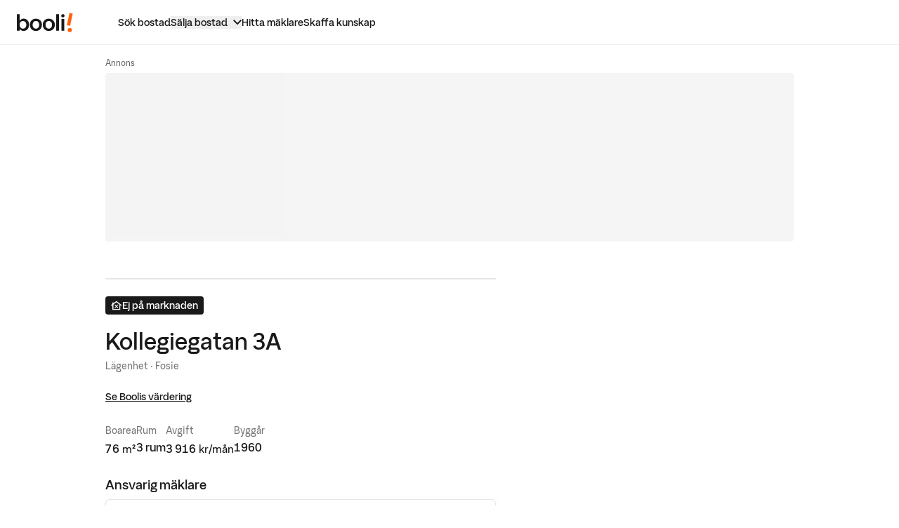

--- FILE ---
content_type: text/html; charset=utf-8
request_url: https://www.booli.se/bostad/531509
body_size: 19907
content:
<!DOCTYPE html><html lang="sv"><head><meta charSet="utf-8"/><meta name="viewport" content="width=device-width,initial-scale=1,maximum-scale=1,user-scalable=no"/><title>3 rum, 76 m² på Kollegiegatan 3A värderas till 1 290 000 kr – Booli</title><meta name="twitter:title" content="Kollegiegatan 3A"/><meta name="og:url" content="/bostad/531509"/><meta name="og:title" content="Kollegiegatan 3A"/><script type="application/ld+json">{"@context":"https://schema.org","@type":"Place","address":{"@type":"PostalAddress","streetAddress":"Kollegiegatan 3A","addressLocality":"Fosie - Malmö","addressRegion":"Skåne län","addressCountry":"SE","postalCode":"21454"}}</script><script type="application/ld+json">{"@context":"https://schema.org","@type":"Product","name":"Kollegiegatan 3A","image":"https://www.hittamaklare.se/assets/backgrounds/agent-background--2-a6e8a9416397bdd0bc3dd4b0fcfd99cac1b882d985ecaa8f23191864c7a3fd1c.jpg","description":"76 m², 3 rum","mpn":"531509","brand":"","offers":{"@type":"Offer","priceCurrency":"SEK","price":1395000,"availability":"InStock","url":"https://www.booli.se/bostad/531509"}}</script><script type="application/ld+json">{"@context":"http://schema.org","@type":"BreadcrumbList","itemListElement":[{"@type":"ListItem","position":1,"name":"Skåne län","item":"https://www.booli.se/sok/slutpriser?areaIds=64&objectType=Lägenhet"},{"@type":"ListItem","position":2,"name":"Malmö kommun","item":"https://www.booli.se/sok/slutpriser?areaIds=78&objectType=Lägenhet"},{"@type":"ListItem","position":3,"name":"Fosie","item":"https://www.booli.se/sok/slutpriser?areaIds=115334&objectType=Lägenhet"},{"@type":"ListItem","position":4,"name":"Kollegiegatan","item":"https://www.booli.se/sok/slutpriser?areaIds=87480&objectType=Lägenhet"},{"@type":"ListItem","position":5,"name":"Riksbyggen BRF Malmöhus 11","item":"https://www.booli.se/bostadsrattsforening/53248"}]}</script><meta name="description" content="Här kan du värdera din lägenhet! Vi värderar din lägenhet baserat på tidigare försäljningar på Kollegiegatan 3A, Fosie, Skåne län."/><meta property="og:description" content="Här kan du värdera din lägenhet! Vi värderar din lägenhet baserat på tidigare försäljningar på Kollegiegatan 3A, Fosie, Skåne län."/><meta name="twitter:description" content="Här kan du värdera din lägenhet! Vi värderar din lägenhet baserat på tidigare försäljningar på Kollegiegatan 3A, Fosie, Skåne län."/><meta name="page-type"/><meta name="next-head-count" content="13"/><link rel="icon" href="https://www.booli.se/images/favicons/favicon-32x32.png" sizes="32x32"/><link rel="icon" href="https://www.booli.se/images/favicons/favicon-96x96.png" sizes="96x96"/><link rel="icon" href="https://www.booli.se/images/favicons/favicon-128x128.png" sizes="128x128"/><link rel="icon" href="https://www.booli.se/images/favicons/favicon-152x152.png" sizes="152x152"/><link rel="icon" href="https://www.booli.se/images/favicons/favicon-167x167.png" sizes="167x167"/><link rel="icon" href="https://www.booli.se/images/favicons/favicon-180x180.png" sizes="180x180"/><link rel="icon" href="https://www.booli.se/images/favicons/favicon-192x192.png" sizes="192x192"/><link rel="icon" href="https://www.booli.se/images/favicons/favicon-196x196.png" sizes="196x196"/><link rel="icon" href="https://www.booli.se/images/favicons/favicon-512x512.png" sizes="512x512"/><link rel="apple-touch-icon" href="https://www.booli.se/images/favicons/favicon-152x152.png" sizes="152x152"/><link rel="apple-touch-icon" href="https://www.booli.se/images/favicons/favicon-167x167.png" sizes="167x167"/><link rel="apple-touch-icon" href="https://www.booli.se/images/favicons/favicon-180x180.png" sizes="180x180"/><meta name="copyright" content="Copyright © 2025 Booli Search Technologies AB - All rights reserved"/><meta name="apple-mobile-web-app-title" content="Booli.se"/><meta name="apple-itunes-app" content="app-id=438677714"/><meta property="og:site_name" content="Booli.se"/><meta property="fb:app_id" content="195231989181"/><meta property="og:type" content="website"/><meta name="twitter:card" content="summary_large_image"/><meta name="twitter:site" content="@Boolise"/><meta name="twitter:domain" content="https://www.booli.se"/><link rel="preconnect" href="https://cdnjs.cloudflare.com"/><link rel="preconnect" href="https://cdn.cookielaw.org"/><script type="application/ld+json">{"@context":"http://schema.org","@type":"WebSite","name":"Booli","url":"https://www.booli.se"}</script><script type="application/ld+json">{"@context":"http://schema.org","@type":"Organization","url":"https://www.booli.se","logo":"https://www.booli.se/images/favicons/favicon-512x512.png"}</script><script>
var _rollbarConfig = {
    accessToken: "8e21a2088bdb4179a0028cd19dd88fba",
    captureUncaught: false,
    captureUnhandledRejections: false,
    payload: {
        environment: "production",
        client: {
          javascript: {
            code_version: 'fe8e7747',
            source_map_enabled: true,
            guess_uncaught_frames: true
          }
        }
    },
    checkIgnore: function(isUncaught, args, payload) {
      var error = args[1];
      // Only report if the custom property is set
      if (error && error.reportToRollbar) {
        return false; // Do not ignore, send to Rollbar
      }
      return true; // Ignore all other errors
    }
};
// Rollbar Snippet
  !(function (r) {
    function e(n) {
      if (o[n]) return o[n].exports
      var t = (o[n] = { exports: {}, id: n, loaded: !1 })
      return r[n].call(t.exports, t, t.exports, e), (t.loaded = !0), t.exports
    }
    var o = {}
    return (e.m = r), (e.c = o), (e.p = ''), e(0)
  })([
    function (r, e, o) {
      'use strict'
      var n = o(1),
        t = o(4)
      ;(_rollbarConfig = _rollbarConfig || {}),
        (_rollbarConfig.rollbarJsUrl =
          _rollbarConfig.rollbarJsUrl ||
          'https://cdnjs.cloudflare.com/ajax/libs/rollbar.js/2.4.6/rollbar.min.js'),
        (_rollbarConfig.async =
          void 0 === _rollbarConfig.async || _rollbarConfig.async)
      var a = n.setupShim(window, _rollbarConfig),
        l = t(_rollbarConfig)
      ;(window.rollbar = n.Rollbar),
        a.loadFull(window, document, !_rollbarConfig.async, _rollbarConfig, l)
    },
    function (r, e, o) {
      'use strict'
      function n(r) {
        return function () {
          try {
            return r.apply(this, arguments)
          } catch (r) {
            try {
              console.error('[Rollbar]: Internal error', r)
            } catch (r) {}
          }
        }
      }
      function t(r, e) {
        ;(this.options = r), (this._rollbarOldOnError = null)
        var o = s++
        ;(this.shimId = function () {
          return o
        }),
          'undefined' != typeof window &&
            window._rollbarShims &&
            (window._rollbarShims[o] = { handler: e, messages: [] })
      }
      function a(r, e) {
        if (r) {
          var o = e.globalAlias || 'Rollbar'
          if ('object' == typeof r[o]) return r[o]
          ;(r._rollbarShims = {}), (r._rollbarWrappedError = null)
          var t = new p(e)
          return n(function () {
            e.captureUncaught &&
              ((t._rollbarOldOnError = r.onerror),
              i.captureUncaughtExceptions(r, t, !0),
              i.wrapGlobals(r, t, !0)),
              e.captureUnhandledRejections &&
                i.captureUnhandledRejections(r, t, !0)
            var n = e.autoInstrument
            return (
              e.enabled !== !1 &&
                (void 0 === n ||
                  n === !0 ||
                  ('object' == typeof n && n.network)) &&
                r.addEventListener &&
                (r.addEventListener('load', t.captureLoad.bind(t)),
                r.addEventListener(
                  'DOMContentLoaded',
                  t.captureDomContentLoaded.bind(t)
                )),
              (r[o] = t),
              t
            )
          })()
        }
      }
      function l(r) {
        return n(function () {
          var e = this,
            o = Array.prototype.slice.call(arguments, 0),
            n = { shim: e, method: r, args: o, ts: new Date() }
          window._rollbarShims[this.shimId()].messages.push(n)
        })
      }
      var i = o(2),
        s = 0,
        d = o(3),
        c = function (r, e) {
          return new t(r, e)
        },
        p = d.bind(null, c)
      ;(t.prototype.loadFull = function (r, e, o, t, a) {
        var l = function () {
            var e
            if (void 0 === r._rollbarDidLoad) {
              e = new Error('rollbar.js did not load')
              for (var o, n, t, l, i = 0; (o = r._rollbarShims[i++]); )
                for (o = o.messages || []; (n = o.shift()); )
                  for (t = n.args || [], i = 0; i < t.length; ++i)
                    if (((l = t[i]), 'function' == typeof l)) {
                      l(e)
                      break
                    }
            }
            'function' == typeof a && a(e)
          },
          i = !1,
          s = e.createElement('script'),
          d = e.getElementsByTagName('script')[0],
          c = d.parentNode
        ;(s.crossOrigin = ''),
          (s.src = t.rollbarJsUrl),
          o || (s.async = !0),
          (s.onload = s.onreadystatechange =
            n(function () {
              if (
                !(
                  i ||
                  (this.readyState &&
                    'loaded' !== this.readyState &&
                    'complete' !== this.readyState)
                )
              ) {
                s.onload = s.onreadystatechange = null
                try {
                  c.removeChild(s)
                } catch (r) {}
                ;(i = !0), l()
              }
            })),
          c.insertBefore(s, d)
      }),
        (t.prototype.wrap = function (r, e, o) {
          try {
            var n
            if (
              ((n =
                'function' == typeof e
                  ? e
                  : function () {
                      return e || {}
                    }),
              'function' != typeof r)
            )
              return r
            if (r._isWrap) return r
            if (
              !r._rollbar_wrapped &&
              ((r._rollbar_wrapped = function () {
                o && 'function' == typeof o && o.apply(this, arguments)
                try {
                  return r.apply(this, arguments)
                } catch (o) {
                  var e = o
                  throw (
                    (e &&
                      ('string' == typeof e && (e = new String(e)),
                      (e._rollbarContext = n() || {}),
                      (e._rollbarContext._wrappedSource = r.toString()),
                      (window._rollbarWrappedError = e)),
                    e)
                  )
                }
              }),
              (r._rollbar_wrapped._isWrap = !0),
              r.hasOwnProperty)
            )
              for (var t in r)
                r.hasOwnProperty(t) && (r._rollbar_wrapped[t] = r[t])
            return r._rollbar_wrapped
          } catch (e) {
            return r
          }
        })
      for (
        var u =
            'log,debug,info,warn,warning,error,critical,global,configure,handleUncaughtException,handleUnhandledRejection,captureEvent,captureDomContentLoaded,captureLoad'.split(
              ','
            ),
          f = 0;
        f < u.length;
        ++f
      )
        t.prototype[u[f]] = l(u[f])
      r.exports = { setupShim: a, Rollbar: p }
    },
    function (r, e) {
      'use strict'
      function o(r, e, o) {
        if (r) {
          var t
          'function' == typeof e._rollbarOldOnError
            ? (t = e._rollbarOldOnError)
            : r.onerror &&
              !r.onerror.belongsToShim &&
              ((t = r.onerror), (e._rollbarOldOnError = t))
          var a = function () {
            var o = Array.prototype.slice.call(arguments, 0)
            n(r, e, t, o)
          }
          ;(a.belongsToShim = o), (r.onerror = a)
        }
      }
      function n(r, e, o, n) {
        r._rollbarWrappedError &&
          (n[4] || (n[4] = r._rollbarWrappedError),
          n[5] || (n[5] = r._rollbarWrappedError._rollbarContext),
          (r._rollbarWrappedError = null)),
          e.handleUncaughtException.apply(e, n),
          o && o.apply(r, n)
      }
      function t(r, e, o) {
        if (r) {
          'function' == typeof r._rollbarURH &&
            r._rollbarURH.belongsToShim &&
            r.removeEventListener('unhandledrejection', r._rollbarURH)
          var n = function (r) {
            var o, n, t
            try {
              o = r.reason
            } catch (r) {
              o = void 0
            }
            try {
              n = r.promise
            } catch (r) {
              n = '[unhandledrejection] error getting `promise` from event'
            }
            try {
              ;(t = r.detail), !o && t && ((o = t.reason), (n = t.promise))
            } catch (r) {
              t = '[unhandledrejection] error getting `detail` from event'
            }
            o || (o = '[unhandledrejection] error getting `reason` from event'),
              e &&
                e.handleUnhandledRejection &&
                e.handleUnhandledRejection(o, n)
          }
          ;(n.belongsToShim = o),
            (r._rollbarURH = n),
            r.addEventListener('unhandledrejection', n)
        }
      }
      function a(r, e, o) {
        if (r) {
          var n,
            t,
            a =
              'EventTarget,Window,Node,ApplicationCache,AudioTrackList,ChannelMergerNode,CryptoOperation,EventSource,FileReader,HTMLUnknownElement,IDBDatabase,IDBRequest,IDBTransaction,KeyOperation,MediaController,MessagePort,ModalWindow,Notification,SVGElementInstance,Screen,TextTrack,TextTrackCue,TextTrackList,WebSocket,WebSocketWorker,Worker,XMLHttpRequest,XMLHttpRequestEventTarget,XMLHttpRequestUpload'.split(
                ','
              )
          for (n = 0; n < a.length; ++n)
            (t = a[n]), r[t] && r[t].prototype && l(e, r[t].prototype, o)
        }
      }
      function l(r, e, o) {
        if (e.hasOwnProperty && e.hasOwnProperty('addEventListener')) {
          for (
            var n = e.addEventListener;
            n._rollbarOldAdd && n.belongsToShim;

          )
            n = n._rollbarOldAdd
          var t = function (e, o, t) {
            n.call(this, e, r.wrap(o), t)
          }
          ;(t._rollbarOldAdd = n),
            (t.belongsToShim = o),
            (e.addEventListener = t)
          for (
            var a = e.removeEventListener;
            a._rollbarOldRemove && a.belongsToShim;

          )
            a = a._rollbarOldRemove
          var l = function (r, e, o) {
            a.call(this, r, (e && e._rollbar_wrapped) || e, o)
          }
          ;(l._rollbarOldRemove = a),
            (l.belongsToShim = o),
            (e.removeEventListener = l)
        }
      }
      r.exports = {
        captureUncaughtExceptions: o,
        captureUnhandledRejections: t,
        wrapGlobals: a,
      }
    },
    function (r, e) {
      'use strict'
      function o(r, e) {
        ;(this.impl = r(e, this)), (this.options = e), n(o.prototype)
      }
      function n(r) {
        for (
          var e = function (r) {
              return function () {
                var e = Array.prototype.slice.call(arguments, 0)
                if (this.impl[r]) return this.impl[r].apply(this.impl, e)
              }
            },
            o =
              'log,debug,info,warn,warning,error,critical,global,configure,handleUncaughtException,handleUnhandledRejection,_createItem,wrap,loadFull,shimId,captureEvent,captureDomContentLoaded,captureLoad'.split(
                ','
              ),
            n = 0;
          n < o.length;
          n++
        )
          r[o[n]] = e(o[n])
      }
      ;(o.prototype._swapAndProcessMessages = function (r, e) {
        this.impl = r(this.options)
        for (var o, n, t; (o = e.shift()); )
          (n = o.method),
            (t = o.args),
            this[n] &&
              'function' == typeof this[n] &&
              ('captureDomContentLoaded' === n || 'captureLoad' === n
                ? this[n].apply(this, [t[0], o.ts])
                : this[n].apply(this, t))
        return this
      }),
        (r.exports = o)
    },
    function (r, e) {
      'use strict'
      r.exports = function (r) {
        return function (e) {
          if (!e && !window._rollbarInitialized) {
            r = r || {}
            for (
              var o,
                n,
                t = r.globalAlias || 'Rollbar',
                a = window.rollbar,
                l = function (r) {
                  return new a(r)
                },
                i = 0;
              (o = window._rollbarShims[i++]);

            )
              n || (n = o.handler),
                o.handler._swapAndProcessMessages(l, o.messages)
            ;(window[t] = n), (window._rollbarInitialized = !0)
          }
        }
      }
    },
  ])
  // End Rollbar Snippet
</script><script class="maxetise-responsive-mappings" type="application/json">[{"name":"panorama_or_searchmobile","breakpoints":[{"mq":"(max-width: 680px)","sizes":[[320,320],[300,250],[1,1]]},{"mq":"(min-width: 680px)","sizes":[[980,240],[1,1]]}]},{"name":"search_or_searchmobile","breakpoints":[{"mq":"(max-width: 680px)","sizes":[[640,1136],[320,320],[300,250],[1,1]]},{"mq":"(min-width: 680px)","sizes":[[640,320],[468,240],[1,1]]}]},{"name":"insider_or_insidermobile","breakpoints":[{"mq":"(max-width: 680px)","sizes":[[320,300],[300,250],[1,1]]},{"mq":"(min-width: 680px)","sizes":[[980,360],[1,1]]}]}]</script><script data-name="maxapi" data-domain="booli.se" data-version="3.2.520" data-cfasync="false">!function(e){"use strict";"undefined"!=typeof globalThis?globalThis:"undefined"!=typeof window?window:"undefined"!=typeof global?global:"undefined"!=typeof self&&self;var n,t,i,r=(n=function(e,n){e.exports=function(){var e=function(){},n={},t={},i={};function r(e,n){e=e.push?e:[e];var r,o,s,c=[],a=e.length,f=a;for(r=function(e,t){t.length&&c.push(e),--f||n(c)};a--;)o=e[a],(s=t[o])?r(o,s):(i[o]=i[o]||[]).push(r)}function o(e,n){if(e){var r=i[e];if(t[e]=n,r)for(;r.length;)r[0](e,n),r.splice(0,1)}}function s(n,t){n.call&&(n={success:n}),t.length?(n.error||e)(t):(n.success||e)(n)}function c(n,t,i,r){var o,s,a=document,f=i.async,u=(i.numRetries||0)+1,d=i.before||e,l=n.replace(/[?|#].*$/,""),p=n.replace(/^(css|img)!/,"");r=r||0,/(^css!|.css$)/.test(l)?((s=a.createElement("link")).rel="stylesheet",s.href=p,(o="hideFocus"in s)&&s.relList&&(o=0,s.rel="preload",s.as="style")):/(^img!|.(png|gif|jpg|svg|webp)$)/.test(l)?(s=a.createElement("img")).src=p:((s=a.createElement("script")).src=n,s.async=void 0===f||f),s.onload=s.onerror=s.onbeforeload=function(e){var a=e.type[0];if(o)try{s.sheet.cssText.length||(a="e")}catch(e){18!=e.code&&(a="e")}if("e"==a){if((r+=1)<u)return c(n,t,i,r)}else if("preload"==s.rel&&"style"==s.as)return s.rel="stylesheet";t(n,a,e.defaultPrevented)},!1!==d(n,s)&&a.head.appendChild(s)}function a(e,n,t){var i,r,o=(e=e.push?e:[e]).length,s=o,a=[];for(i=function(e,t,i){if("e"==t&&a.push(e),"b"==t){if(!i)return;a.push(e)}--o||n(a)},r=0;r<s;r++)c(e[r],i,t)}function f(e,t,i){var r,c;if(t&&t.trim&&(r=t),c=(r?i:t)||{},r){if(r in n)throw"LoadJS";n[r]=!0}function f(n,t){a(e,(function(e){s(c,e),n&&s({success:n,error:t},e),o(r,e)}),c)}if(c.returnPromise)return new Promise(f);f()}return f.ready=function(e,n){return r(e,(function(e){s(n,e)})),f},f.done=function(e){o(e,[])},f.reset=function(){n={},t={},i={}},f.isDefined=function(e){return e in n},f}()},n(t={exports:{}},t.exports),t.exports),o=document.currentScript.dataset.domain,s=window.btoa(o).substring(0,5)+"."+o,c=function(){var e=new CustomEvent("contentBlocked",{});window.dispatchEvent(e);try{var n=JSON.stringify({b:!0}),t=new Blob([n],{type:"application/json"});navigator.sendBeacon("https://"+s+"/profile",t)}catch(e){}};if("undefined"!=typeof URLSearchParams){var a=new URLSearchParams(window.location.search);a.has("max_suffix")&&(i=a.get("max_suffix"))}r(["https://maxetise.net/prebid."+[o,i].filter((function(e){return e})).join(".")+".js"],"prebid",{numRetries:1,error:function(){c()}}),r(["https://securepubads.g.doubleclick.net/tag/js/gpt.js"],"gpt",{numRetries:1,error:function(){c()}});var f=window&&window.maxapi&&window.maxapi.cmd?window.maxapi.cmd:[];e.cmd=f,Object.defineProperty(e,"__esModule",{value:!0})}(this.maxapi=this.maxapi||{});
</script><script>
            // Define data layer and set gtag consent default values
            window.dataLayer = window.dataLayer || [];
            function gtag(){
              dataLayer.push(arguments);
            }
            (function() {
                if (document.cookie.includes('_sid_bfe=')) return;

                var ua = navigator.userAgent;
                var botReasons = [];
                var botPatterns = [
                  /bot|crawler|spider|crawling|scrape/i,
                  /google|bing|yahoo|baidu|duckduck|yandex/i,
                  /facebookexternalhit|whatsapp|telegram/i,
                  /lighthouse|gtmetrix|pingdom|headless/i
                ];

                if (botPatterns.some(p => p.test(ua))) {
                  botReasons.push('user_agent');
                }

                if (navigator.webdriver) {
                  botReasons.push('webdriver');
                }

                var isBot = botReasons.length > 0;

                document.cookie = '_sid_bfe=' + isBot + '; Path=/; SameSite=Strict; Max-Age=86400';
            })();

            gtag('consent', 'default', {
              'ad_personalization': 'denied',
              'ad_storage': 'denied',
              'ad_user_data': 'denied',
              'analytics_storage': 'denied',
              'functionality_storage': 'denied',
              'personalization_storage': 'denied',
              'security_storage': 'denied',
              'wait_for_update': 500,
            });
            window.addEventListener("placementLoaded",
              function (event) {
                // make sure the current ad's div still exists
                const container = document.getElementById(event.detail.id);
                  if (container) {
                    if (!container.classList.contains('maxetise')) {
                      return;
                    }
                    const isEmptyAdSlot = event.detail.isEmpty || event.detail.campaignId === 3022097423;

                    // Ads sized 1*1 px gets campaign id 3022097423
                    container.classList.add(isEmptyAdSlot ? "no-ad" : "rendered-ad");

                    if (isEmptyAdSlot) {
                      const ancestor = container?.parentElement?.parentElement;
                      const ancestorsAncestor = container?.parentElement?.parentElement?.parentElement?.parentElement;
                      const isScaleWrapper = ancestor && ancestor.classList.contains('scaleWrapper');
                      const isAdWrapper = ancestorsAncestor && ancestorsAncestor.classList.contains('ad-wrapper');

                      if (isScaleWrapper) {
                        ancestor.classList.add('no-ad');
                      }

                      if (isAdWrapper) {
                        ancestorsAncestor.classList.add('no-ad');
                      }
                    }
                    if (event.detail.size) {
                      const width = event.detail.size[0]
                      const height = event.detail.size[1]

                      if (width === 640 && height === 1136) {
                        const parent = container.parentElement;
                        const grandChild = container.firstChild.firstChild 
                        container.classList.add('parallax-element');
                        parent.classList.add('parallax-parent');
                        grandChild.classList.add('parallax-iframe');
                      }
                    }
                  }
              }, false );
          </script><link data-next-font="size-adjust" rel="preconnect" href="/" crossorigin="anonymous"/><link rel="preload" href="/_next/static/css/2a0c5dcefbc2506d.css" as="style"/><link rel="stylesheet" href="/_next/static/css/2a0c5dcefbc2506d.css" data-n-g=""/><noscript data-n-css=""></noscript><script defer="" nomodule="" src="/_next/static/chunks/polyfills-78c92fac7aa8fdd8.js"></script><script src="/_next/static/chunks/webpack-3dfd4dfbbcac86f2.js" defer=""></script><script src="/_next/static/chunks/framework-0e8d27528ba61906.js" defer=""></script><script src="/_next/static/chunks/main-bf9aaeddf2106feb.js" defer=""></script><script src="/_next/static/chunks/pages/_app-28f0116eb9b5393e.js" defer=""></script><script src="/_next/static/chunks/1664-4d283a6b2b3c6193.js" defer=""></script><script src="/_next/static/chunks/1060-364172791115cac6.js" defer=""></script><script src="/_next/static/chunks/7323-c48828692236b609.js" defer=""></script><script src="/_next/static/chunks/5675-27117e432f15e6c1.js" defer=""></script><script src="/_next/static/chunks/6710-3c026af9dc87e0a3.js" defer=""></script><script src="/_next/static/chunks/9382-3f27651cc9e61dbc.js" defer=""></script><script src="/_next/static/chunks/8814-b9518bfa2100290a.js" defer=""></script><script src="/_next/static/chunks/6080-1f3a964f2ecd5933.js" defer=""></script><script src="/_next/static/chunks/8235-c818454358c9fb1b.js" defer=""></script><script src="/_next/static/chunks/2468-dd727d2cfac7b448.js" defer=""></script><script src="/_next/static/chunks/9443-4a9b5031ed77067d.js" defer=""></script><script src="/_next/static/chunks/552-ddc40b023a95f995.js" defer=""></script><script src="/_next/static/chunks/1157-a42ef23b4a4a9ba0.js" defer=""></script><script src="/_next/static/chunks/2577-ad544e5e2721dd2d.js" defer=""></script><script src="/_next/static/chunks/pages/bostad/%5Bid%5D-c5b41f42dbc5665e.js" defer=""></script><script src="/_next/static/EmXjplztuIxnSJR_CoWUz/_buildManifest.js" defer=""></script><script src="/_next/static/EmXjplztuIxnSJR_CoWUz/_ssgManifest.js" defer=""></script></head><body><div id="__next"><div class="__variable_9dae02 font-sans"><div id="site-wrapper"><a href="#content" class="skipnav">Gå till innehåll</a><div class="fixed w-full z-site-header left-0 top-0"><nav id="main-nav" class="h-16 w-full px-6 heading-6 border-b border-stroke-deemphasized justify-between bg-surface-primary items-center hidden md:flex"><div class="flex items-center"><a class="inline-block items-center" aria-label="Booli, till startsidan." href="/"><svg width="80" height="28" viewBox="0 0 80 28" fill="none" xmlns="http://www.w3.org/2000/svg"><path fill-rule="evenodd" clip-rule="evenodd" d="M79.5554 1.33912L75.7957 18.8415L71.1814 17.8762L74.9577 0.388672L79.5554 1.33912ZM78.468 24.8338C78.468 26.5503 77.0695 27.8375 75.3761 27.8375C73.6834 27.8375 72.3006 26.5503 72.3006 24.8338C72.3006 23.1172 73.6677 21.8292 75.3761 21.8292C77.0852 21.8292 78.468 23.1172 78.468 24.8338Z" fill="#FF620F" class="fill-content-brand"></path><path fill-rule="evenodd" clip-rule="evenodd" d="M67.9359 4.44708C67.9359 5.70163 66.8495 6.78741 65.5345 6.78741C64.177 6.78741 63.1481 5.70163 63.1481 4.44708C63.1481 3.17774 64.177 2.14874 65.5345 2.14874C66.8495 2.14874 67.9359 3.17774 67.9359 4.44708ZM59.9811 25.6879H56.0976V2.23943H59.9811V25.6879ZM67.4849 25.6879H63.6015V8.96721H67.4849V25.6879ZM45.4665 22.8222C42.8878 22.8222 40.8372 20.8451 40.8372 17.2736C40.8372 13.8101 42.8878 11.8797 45.4665 11.8797C48.0768 11.8797 50.0958 13.8101 50.0958 17.2736C50.0958 20.8451 48.0768 22.8222 45.4665 22.8222ZM45.4665 8.58423C40.5889 8.58423 36.8757 12.0018 36.8757 17.2736C36.8757 22.6223 40.5889 26.1169 45.4665 26.1169C50.3441 26.1169 54.0565 22.6223 54.0565 17.2736C54.0565 12.0018 50.3441 8.58423 45.4665 8.58423ZM27.1293 22.8222C24.5505 22.8222 22.5 20.8451 22.5 17.2736C22.5 13.8101 24.5505 11.8797 27.1293 11.8797C29.7395 11.8797 31.7586 13.8101 31.7586 17.2736C31.7586 20.8451 29.7395 22.8222 27.1293 22.8222ZM27.1293 8.58423C22.2516 8.58423 18.5392 12.0018 18.5392 17.2736C18.5392 22.6223 22.2516 26.1169 27.1293 26.1169C32.0069 26.1169 35.7201 22.6223 35.7201 17.2736C35.7201 12.0018 32.0069 8.58423 27.1293 8.58423ZM3.91503 17.2588C3.91503 20.5698 5.84101 22.7911 8.66809 22.7911C11.4952 22.7911 13.4527 20.4765 13.4527 17.2588C13.4527 14.0403 11.4644 11.91 8.66809 11.91C5.87175 11.91 3.91503 14.1936 3.91503 17.2588ZM4.38095 11.1742C5.35931 9.74856 7.06849 8.53834 9.58496 8.53834C13.7483 8.53834 17.4142 11.8486 17.4142 17.2588C17.4142 22.669 13.7791 26.1169 9.58496 26.1169C7.08347 26.1169 5.3128 24.8452 4.38095 23.481H3.88349V25.6883H0V2.23912H3.88349V11.1742H4.38095Z" fill="currentColor" class="fill-content-primary"></path></svg></a><ul class="mx-10 lg:mx-16 flex items-center justify-center gap-8"><li class="py-2 flex items-center relative"><a class="flex items-center text-sm no-underline font-semibold hover:underline text-content-primary" href="/sok/till-salu"><span class="flex-none">Sök bostad</span></a></li><li class="py-2 flex items-center relative"><button type="button" aria-label="Sälja bostad" aria-controls="dropdown" aria-expanded="false" class="main-nav__dropdown-btn border-none flex items-center"><span class="main-nav__dropdown-label">Sälja bostad</span><div class="ml-2 standard-transition rotate-180 "><svg class="w-3 h-3" width="12" height="8" viewBox="0 0 12 8" fill="none" xmlns="http://www.w3.org/2000/svg"><path d="M12 6.6L10.6 8L6 3.4L1.4 8L-6.11959e-08 6.6L6 0.6L12 6.6V6.6Z" fill="currentColor"></path></svg></div></button><div id="dropdown"></div></li><li class="py-2 flex items-center relative"><a class="flex items-center text-sm no-underline font-semibold hover:underline text-content-primary" href="/hitta-maklare"><span class="flex-none">Hitta mäklare</span></a></li><li class="py-2 flex items-center relative"><a class="flex items-center text-sm no-underline font-semibold hover:underline text-content-primary" href="/kunskap"><span class="flex-none">Skaffa kunskap</span></a></li></ul></div><ul class="flex items-center justify-end gap-6"></ul></nav></div><div style="position:fixed;z-index:9999;top:16px;left:16px;right:16px;bottom:16px;pointer-events:none" class="toaster"></div><div id="content-container" class="w-full min-h-screen flex flex-col justify-between"><main id="content" class="w-full pt-header-height"><div class="px-4 md:px-6"><div><div class="scaleWrapper property-page-ad-wrapper--other mt-10 mb-6 "><div><div class="animate-pulse bg-surface-emphasized-neutral max-w-full rounded h-6 ad ad-size--panorama"></div></div></div></div></div><div class="flex w-full justify-center px-4 md:px-6 pt-12 pb-16 !pt-0"><div class="flex w-full flex-1 flex-col lg:max-w-site-desktop"><div class="flex justify-between items-center"><div class="py-3"></div></div><div class="grid grid-cols-1 gap-x-10 gap-y-8 lg:grid-cols-[1fr_24rem] "><div><div class="border-t-2 border-stroke-primary pt-6 mt-1"><div class="tag tag--dark  tag--with-icon tag--large "><span class="tag__icon-container"><svg class="h-4 w-auto" width="19" height="15" viewBox="0 0 19 15" fill="none" xmlns="http://www.w3.org/2000/svg"><path d="M9.16667 0L4.16667 3.81667V2.5H2.5V5.09167L0 7L1.00833 8.325L2.5 7.18333V15H15.8333V7.18333L17.325 8.31667L18.3333 7L9.16667 0ZM14.1667 13.3333H10H8.33333H4.16667V5.91667L9.16667 2.1L14.1667 5.91667V13.3333Z" fill="currentColor"></path><path d="M9.16667 8.22667L11.56 5.83333L12.5 6.77333L10.1067 9.16667L12.5 11.56L11.56 12.5L9.16667 10.1067L6.77333 12.5L5.83333 11.56L8.22667 9.16667L5.83333 6.77333L6.77333 5.83333L9.16667 8.22667Z" fill="currentColor"></path></svg></span>Ej på marknaden</div><h1 class="heading-3 sm:heading-2 mt-4">Kollegiegatan 3A</h1><span class="text-sm text-content-secondary mt-2">Lägenhet · Fosie</span><div class="pt-5"><div class="font-semibold text-sm "><a href="#estimate-section">Se Boolis värdering</a></div></div><ul class="flex flex-wrap gap-y-4 gap-x-8 sm:gap-x-12 flex flex-wrap mt-6"><li class="flex flex-col"><span class="text-sm text-content-secondary">Boarea</span><p class="heading-5 whitespace-nowrap first-letter:uppercase tabular-nums lining-nums mt-0.5">76<span class="text-base font-normal align-baseline"> <!-- -->m²</span></p></li><li class="flex flex-col"><span class="text-sm text-content-secondary">Rum</span><p class="heading-5 whitespace-nowrap first-letter:uppercase tabular-nums lining-nums mt-0.5">3 rum</p></li><li class="flex flex-col"><span class="text-sm text-content-secondary">Avgift</span><p class="heading-5 whitespace-nowrap first-letter:uppercase tabular-nums lining-nums mt-0.5">3 916<span class="text-base font-normal align-baseline"> <!-- -->kr/mån</span></p></li><li class="flex flex-col"><span class="text-sm text-content-secondary">Byggår</span><p class="heading-5 whitespace-nowrap first-letter:uppercase tabular-nums lining-nums mt-0.5">1960</p></li></ul></div><div><div class="mt-7"><h2 class="heading-4 mb-2">Ansvarig mäklare</h2><article class="card--surface-primary card--border-primary card--padding @container flex flex-col p-0 h-full"><div class="flex flex-wrap"><div class="relative h-full flex items-center p-4 grow shrink-0 basis-1/2 min-w-[20rem]"><div class="relative shrink-0 mr-4 w-20 h-20 xs:w-24 xs:h-24 rounded-full overflow-hidden"><div class="animate-pulse bg-surface-emphasized-neutral max-w-full rounded h-full w-full"></div></div><div class="flex flex-grow flex-col gap-2 pr-2"><div class="animate-pulse bg-surface-emphasized-neutral max-w-full rounded h-6 w-full"></div><div class="animate-pulse bg-surface-emphasized-neutral max-w-full rounded h-6 w-1/2"></div><div class="animate-pulse bg-surface-emphasized-neutral max-w-full rounded h-6 w-1/3"></div></div></div><div class="px-4 pb-4 @2xl:pt-4 basis-1/2 min-w-[14rem] flex items-center justify-end grow shrink"><div class="animate-pulse bg-surface-emphasized-neutral max-w-full rounded h-14 w-full"></div></div><div class="px-4 pb-4 w-full"><div class="flex justify-end pt-4 border-t border-stroke-primary"><div class="animate-pulse bg-surface-emphasized-neutral max-w-full rounded h-6 w-36 h-14"></div></div></div></div></article></div></div><div class="grid grid-cols-1 gap-6 mt-6"><div class="w-full grid grid-cols-1 gap-8"><div class="grid grid-cols-2 h-14 border-b-2 border-stroke-primary "><button type="button" class="standard-transition flex h-14 flex-grow-0 items-center border-b-2 px-3 text-center justify-center no-underline sm:px-12 border-stroke-brand font-semibold">Bostaden</button><button type="button" class="standard-transition flex h-14 flex-grow-0 items-center border-b-2 px-3 text-center justify-center no-underline sm:px-12 border-stroke-primary hover:border-stroke-secondary">Föreningen</button></div><div><div class="grid grid-cols-1 gap-8"><ul class="grid grid-cols-1 gap-6"><li><div class="info-point "><div class="flex items-start gap-3"><div class="article-typography"><p>Uppgifter från försäljningen <strong>2023-11-25</strong>:</p>
</div></div></div></li><li><div class="info-point "><div class="flex items-start gap-3"><div class="relative flex items-center justify-center flex-none w-6 h-6"><div class="svg-icon-mask w-6 h-6 " style="mask-image:url(https://bcdn.se/assets/shared/icons/ApartmentFilled.svg)"></div></div><div class="article-typography"><p>Den här lägenheten är en <strong>bostadsrätt</strong></p>
</div></div></div></li><li><div class="info-point "><div class="flex items-start gap-3"><div class="relative flex items-center justify-center flex-none w-6 h-6"><div class="svg-icon-mask w-6 h-6 " style="mask-image:url(https://bcdn.se/assets/shared/icons/CreditCard.svg)"></div></div><div class="article-typography"><p>Den har <strong>3&nbsp;916</strong> kr/mån i avgift</p>
</div></div></div></li><li><div class="info-point "><div class="flex items-start gap-3"><div class="relative flex items-center justify-center flex-none w-6 h-6"><div class="svg-icon-mask w-6 h-6 " style="mask-image:url(https://bcdn.se/assets/shared/icons/ElevatorOutlined.svg)"></div></div><div class="article-typography"><p>Den ligger på <strong>våning 7</strong></p>
</div></div></div></li><li><div class="info-point "><div class="flex items-start gap-3"><div class="relative flex items-center justify-center flex-none w-6 h-6"><div class="svg-icon-mask w-6 h-6 " style="mask-image:url(https://bcdn.se/assets/shared/icons/Hashtag.svg)"></div></div><div class="article-typography"><p>Lägenhetsnumret är <strong>1704</strong></p>
</div></div></div></li></ul></div></div></div></div><div class="mt-6"><div class="@container h-full flex flex-col"><span class="ad-label--unbound ad-label--default ">Annons</span><article class="card--surface-primary card--border-primary card--interactives card--padding relative flex flex-col gap-4 justify-between p-4 @xl:p-6 @md:flex-row-reverse @md:items-center"><div class="place-self-center @xl:mr-8"><img alt="Balance Scale" loading="lazy" width="103" height="98" decoding="async" data-nimg="1" style="color:transparent" src="https://bcdn.se/assets/shared/illustrations/BalanceScale.svg"/></div><div><h2 class="heading-4 @xl:heading-3 mb-2">Betalar du onödigt mycket i ränta?</h2><p>Här kan du enkelt kolla om du skulle kunna få en bättre ränta hos SBAB!</p><a href="https://www.sbab.se/1/privat/lana/bolan/bolan_-_sa_funkar_det/rantematchen.html?utm_source=booli&amp;ap=booli&amp;fk=200001&amp;utm_medium=integration&amp;utm_content=property_residence&amp;utm_campaign=byt" target="_blank" rel="noopener noreferrer" class="flex items-center mt-4 @xl:mt-8 font-semibold expanded-link no-underline hover:underline">Jämför din ränta direkt!<svg class="ml-2 text-content-brand" width="16" height="12" viewBox="0 0 16 12" fill="none" xmlns="http://www.w3.org/2000/svg"><path d="M10.25 0.75L9.193 1.808L12.628 5.25H0.5V6.75H12.628L9.185 10.192L10.25 11.25L15.5 6L10.25 0.75Z" fill="currentColor"></path></svg></a></div></article></div></div></div></div><section class="mt-8 md:mt-12"><header class="flex items-center justify-between gap-3 mb-4 border-b border-b-stroke-primary pb-4"><div class="flex items-center gap-3"><span class="flex-none"><svg class="w-4 h-4" width="14" height="14" viewBox="0 0 14 14" fill="none" xmlns="http://www.w3.org/2000/svg"><path d="M9.5 14L4.5 12.5L1.312 13.562C0.992666 13.6733 0.694333 13.632 0.417 13.438C0.139 13.2433 0 12.9653 0 12.604V2.229C0 2.007 0.066 1.809 0.198 1.635C0.33 1.46167 0.493333 1.34033 0.688 1.271L4.5 0L9.5 1.5L12.688 0.438C13.0073 0.312667 13.3057 0.350667 13.583 0.552C13.861 0.753333 14 1.03467 14 1.396V11.771C14 11.993 13.9373 12.191 13.812 12.365C13.6873 12.5383 13.5207 12.6597 13.312 12.729L9.5 14ZM8.75 12.208V2.833L5.25 1.792V11.167L8.75 12.208Z" fill="currentColor"></path></svg></span><h2 class="heading-4">Karta</h2></div></header><div><button id="property-page-map-button" class="underline hover:no-underline text-start inline" type="button" aria-label="Visa stor karta">Kollegiegatan 3A, Fosie</button><div class="overflow-site-gutter mt-6"><div><div class="w-full flex flex-col items-center justify-center h-[30rem]"><svg role="status" class="animate-spin " viewBox="0 0 50 50" height="32" width="32"><circle class="animate-dash" cx="25" cy="25" r="20" fill="none" stroke-width="5" stroke="currentColor" stroke-linecap="round"></circle></svg><p class="mt-4">Laddar...</p></div></div></div></div></section><div><div><div class="mt-8"><header class="mb-4"><span class="ad-label--bound ad-label--default mr-2">Annons</span><h2 class="heading-4 inline align-middle">Påverka dina boendekostnader</h2></header><div class="h-full"><span class="ad-label--unbound ad-label--default ">Annons</span><article class="card--surface-primary card--border-primary card--padding @container px-4 py-6"><div class="flex flex-wrap items-center gap-4"><div class="flex-none"><div class="animate-pulse bg-surface-emphasized-neutral max-w-full rounded h-12 w-12 @md:w-24"></div></div><div class="grow shrink min-w-[16rem] xs:min-w-[20rem]"><div class="animate-pulse bg-surface-emphasized-neutral max-w-full rounded h-6 w-3/4"></div><div class="animate-pulse bg-surface-emphasized-neutral max-w-full rounded h-6 w-full mt-2"></div><div class="animate-pulse bg-surface-emphasized-neutral max-w-full rounded h-6 w-1/2 mt-4"></div></div></div></article></div></div></div></div><div id="estimate-section"><div><div class="mt-8 md:mt-12"><header class="mb-4"><h2 class="heading-4 md:heading-3 inline align-middle md:align-sub">Värdering av den här bostaden</h2></header><div><section class="flex flex-col gap-6"><div class="grid grid-cols-1 gap-6 lg:grid-cols-2"><div><div class="animate-pulse bg-surface-emphasized-neutral max-w-full rounded h-32 bg-surface-emphasized-neutral w-full mb-4"></div><p>Våra värderingar är statistiska och bygger på uppgifter om bostaden, prisutvecklingen och jämförbara försäljningar i området.</p></div><div class="animate-pulse bg-surface-emphasized-neutral max-w-full rounded h-48 bg-surface-emphasized-neutral w-full"></div></div><div class="border-b border-stroke-primary pb-6"><p><span class="font-semibold">Se vad vi baserar boolis värderingar på</span><svg class="inline-flex ml-2" width="12" height="8" viewBox="0 0 12 8" fill="none" xmlns="http://www.w3.org/2000/svg"><path d="M12 6.6L10.6 8L6 3.4L1.4 8L-6.11959e-08 6.6L6 0.6L12 6.6V6.6Z" fill="currentColor"></path></svg></p></div></section></div></div></div></div><article class="card--surface-primary card--border-primary card--padding mt-8 md:mt-12 md:p-6"><h2 class="heading-5 md:heading-4 mb-2">Vill du se fler lägenheter i området?</h2><ol class="w-full max-w-full flex gap-x-2 md:gap-x-3 gap-y-2 flex-wrap heading-6"><li class="flex items-center whitespace-nowrap "><a href="/sok/slutpriser?areaIds=64&amp;objectType=L%C3%A4genhet">Skåne län</a><svg class="ml-2 md:ml-3 flex-none" width="16" height="12" viewBox="0 0 16 12" fill="none" xmlns="http://www.w3.org/2000/svg"><path d="M10.25 0.75L9.193 1.808L12.628 5.25H0.5V6.75H12.628L9.185 10.192L10.25 11.25L15.5 6L10.25 0.75Z" fill="currentColor"></path></svg></li><li class="flex items-center whitespace-nowrap "><a href="/sok/slutpriser?areaIds=78&amp;objectType=L%C3%A4genhet">Malmö kommun</a><svg class="ml-2 md:ml-3 flex-none" width="16" height="12" viewBox="0 0 16 12" fill="none" xmlns="http://www.w3.org/2000/svg"><path d="M10.25 0.75L9.193 1.808L12.628 5.25H0.5V6.75H12.628L9.185 10.192L10.25 11.25L15.5 6L10.25 0.75Z" fill="currentColor"></path></svg></li><li class="flex items-center whitespace-nowrap "><a href="/sok/slutpriser?areaIds=115334&amp;objectType=L%C3%A4genhet">Fosie</a><svg class="ml-2 md:ml-3 flex-none" width="16" height="12" viewBox="0 0 16 12" fill="none" xmlns="http://www.w3.org/2000/svg"><path d="M10.25 0.75L9.193 1.808L12.628 5.25H0.5V6.75H12.628L9.185 10.192L10.25 11.25L15.5 6L10.25 0.75Z" fill="currentColor"></path></svg></li><li class="flex items-center whitespace-nowrap "><a href="/sok/slutpriser?areaIds=87480&amp;objectType=L%C3%A4genhet">Kollegiegatan</a><svg class="ml-2 md:ml-3 flex-none" width="16" height="12" viewBox="0 0 16 12" fill="none" xmlns="http://www.w3.org/2000/svg"><path d="M10.25 0.75L9.193 1.808L12.628 5.25H0.5V6.75H12.628L9.185 10.192L10.25 11.25L15.5 6L10.25 0.75Z" fill="currentColor"></path></svg></li><li class="flex items-center whitespace-nowrap "><a href="/bostadsrattsforening/53248">Riksbyggen BRF Malmöhus 11</a></li></ol></article><div><div><div class="lg:flex lg:gap-5 bg-surface-emphasized-warm rounded-xl p-4 sm:p-6 mt-8 md:mt-12"><div class="lg:flex-auto flex items-center"><div class="max-w-lg lg:max-w-[22rem] lg:pr-4"><div class="inline-flex items-end"><h2 class="heading-4 md:heading-3 flex-auto">Skaffa mer kunskap</h2></div><div class="hidden lg:block"><p class="mt-4">Vill du enkelt hålla koll på bostadsmarknaden? Här har vi har samlat artiklar och kunskap – oavsett om du ska köpa, sälja eller bo.</p><a href="https://www.booli.se/kunskap/" class="group font-semibold no-underline hover:underline mt-4 inline-block" target="_blank" rel="noopener noreferrer">Till<!-- --> <span class="inline-block group-hover:underline">artiklarna<svg class="inline mt-[-0.125rem] ml-2 align-center" width="16" height="16" viewBox="0 0 16 16" fill="none" xmlns="http://www.w3.org/2000/svg"><path d="M1.93036 15.9995C1.6757 16.0052 1.42259 15.9586 1.18665 15.8626C0.950712 15.7666 0.736948 15.6233 0.558554 15.4415C0.376737 15.2631 0.233411 15.0493 0.137422 14.8134C0.0414333 14.5774 -0.00518088 14.3243 0.000456633 14.0697V1.9303C0.000456633 1.38785 0.186861 0.930221 0.558554 0.558538C0.736948 0.376726 0.950712 0.233404 1.18665 0.137418C1.42259 0.0414321 1.6757 -0.00518074 1.93036 0.00045662H8.00023V1.9303H1.93036V14.0697H14.0701V8H16V14.0697C16 14.6122 15.8136 15.0698 15.4419 15.4415C15.2635 15.6233 15.0497 15.7666 14.8138 15.8626C14.5779 15.9586 14.3248 16.0052 14.0701 15.9995H1.93036V15.9995ZM6.00001 11.3485L4.65164 10.0002L12.7206 1.9303H10.2326V0.00045662H16V5.76767H14.0701V3.27974L6.00001 11.3485Z" fill="currentColor"></path></svg></span><span class="sr-only">(Länken öppnas i ett nytt fönster)</span></a></div></div></div><div class="lg:w-[44rem] mt-4 lg:mt-0"><article class="card--surface-primary card--border-primary card--padding relative rounded-lg overflow-hidden h-full p-0 flex flex-wrap"><div class="relative flex-grow basis-1/2 min-w-[13rem]"><div class="animate-pulse bg-surface-emphasized-neutral max-w-full rounded-none h-full w-full pb-[calc(55.8333%-1px)]"></div></div><div class="p-4 flex-grow basis-1/2 flex flex-col justify-center min-w-[13rem]"><div><div class="mb-4"><div class="animate-pulse bg-surface-emphasized-neutral max-w-full rounded h-5 w-full mb-2"></div><div class="animate-pulse bg-surface-emphasized-neutral max-w-full rounded h-5 w-3/4"></div></div><div><div class="animate-pulse bg-surface-emphasized-neutral max-w-full rounded h-5 w-full mb-2"></div><div class="animate-pulse bg-surface-emphasized-neutral max-w-full rounded h-5 w-full mb-2"></div><div class="animate-pulse bg-surface-emphasized-neutral max-w-full rounded h-5 w-1/2"></div></div></div></div></article></div></div></div></div><div><div class="mt-8 md:mt-12"><h2 class="heading-4">Bostadens säljhistorik</h2><div class="mt-4"><div class="relative flex w-full items-center"><div class="w-full"><ul class="overflow-site-gutter -mb-3 flex flex-nowrap overflow-hidden overflow-x-scroll px-[calc(1rem-0.625rem)] md:px-[calc(1.5rem-0.625rem)] pb-3 lg:-mx-2.5 lg:w-[calc(100%+1.25rem)] lg:overflow-x-hidden lg:px-0"><li class="flex-shrink-0"><ul class="flex"><li class="mx-2.5" style="width:313.3333333333333px"><article class="card--surface-primary card--border-primary card--interactives card--padding relative"><div><div class="flex justify-between items-center flex-wrap gap-1"><div class="animate-pulse bg-surface-emphasized-neutral max-w-full rounded h-6 w-1/2"></div><div class="animate-pulse bg-surface-emphasized-neutral max-w-full rounded h-6 w-1/4"></div></div><div class="mt-1 text-sm text-content-secondary"><div class="animate-pulse bg-surface-emphasized-neutral max-w-full rounded h-6 w-1/4"></div></div></div><div class="mt-2 flex items-center justify-between flex-wrap gap-2"><div class="flex items-center border-l-4 border-solid border-l-stroke-warning px-2 w-1/3"><div class="animate-pulse bg-surface-emphasized-neutral max-w-full rounded h-6 w-full"></div></div><div class="flex gap-2 w-1/3"><span class="text-sm w-1/2"><div class="animate-pulse bg-surface-emphasized-neutral max-w-full rounded h-6 w-full"></div></span><span class="text-sm w-1/2"><div class="animate-pulse bg-surface-emphasized-neutral max-w-full rounded h-6 w-full"></div></span></div></div><div class="mt-2 flex items-center justify-between flex-wrap gap-2"><div class="flex items-center gap-2 w-1/2"><div class="animate-pulse bg-surface-emphasized-neutral max-w-full rounded h-6 w-7 h-7 rounded-full shrink-0"></div><div class="animate-pulse bg-surface-emphasized-neutral max-w-full rounded h-6 w-full"></div></div><div class="animate-pulse bg-surface-emphasized-neutral max-w-full rounded h-6 w-1/4"></div></div></article></li><li class="mx-2.5" style="width:313.3333333333333px"><article class="card--surface-primary card--border-primary card--interactives card--padding relative"><div><div class="flex justify-between items-center flex-wrap gap-1"><div class="animate-pulse bg-surface-emphasized-neutral max-w-full rounded h-6 w-1/2"></div><div class="animate-pulse bg-surface-emphasized-neutral max-w-full rounded h-6 w-1/4"></div></div><div class="mt-1 text-sm text-content-secondary"><div class="animate-pulse bg-surface-emphasized-neutral max-w-full rounded h-6 w-1/4"></div></div></div><div class="mt-2 flex items-center justify-between flex-wrap gap-2"><div class="flex items-center border-l-4 border-solid border-l-stroke-warning px-2 w-1/3"><div class="animate-pulse bg-surface-emphasized-neutral max-w-full rounded h-6 w-full"></div></div><div class="flex gap-2 w-1/3"><span class="text-sm w-1/2"><div class="animate-pulse bg-surface-emphasized-neutral max-w-full rounded h-6 w-full"></div></span><span class="text-sm w-1/2"><div class="animate-pulse bg-surface-emphasized-neutral max-w-full rounded h-6 w-full"></div></span></div></div><div class="mt-2 flex items-center justify-between flex-wrap gap-2"><div class="flex items-center gap-2 w-1/2"><div class="animate-pulse bg-surface-emphasized-neutral max-w-full rounded h-6 w-7 h-7 rounded-full shrink-0"></div><div class="animate-pulse bg-surface-emphasized-neutral max-w-full rounded h-6 w-full"></div></div><div class="animate-pulse bg-surface-emphasized-neutral max-w-full rounded h-6 w-1/4"></div></div></article></li><li class="mx-2.5" style="width:313.3333333333333px"><article class="card--surface-primary card--border-primary card--interactives card--padding relative"><div><div class="flex justify-between items-center flex-wrap gap-1"><div class="animate-pulse bg-surface-emphasized-neutral max-w-full rounded h-6 w-1/2"></div><div class="animate-pulse bg-surface-emphasized-neutral max-w-full rounded h-6 w-1/4"></div></div><div class="mt-1 text-sm text-content-secondary"><div class="animate-pulse bg-surface-emphasized-neutral max-w-full rounded h-6 w-1/4"></div></div></div><div class="mt-2 flex items-center justify-between flex-wrap gap-2"><div class="flex items-center border-l-4 border-solid border-l-stroke-warning px-2 w-1/3"><div class="animate-pulse bg-surface-emphasized-neutral max-w-full rounded h-6 w-full"></div></div><div class="flex gap-2 w-1/3"><span class="text-sm w-1/2"><div class="animate-pulse bg-surface-emphasized-neutral max-w-full rounded h-6 w-full"></div></span><span class="text-sm w-1/2"><div class="animate-pulse bg-surface-emphasized-neutral max-w-full rounded h-6 w-full"></div></span></div></div><div class="mt-2 flex items-center justify-between flex-wrap gap-2"><div class="flex items-center gap-2 w-1/2"><div class="animate-pulse bg-surface-emphasized-neutral max-w-full rounded h-6 w-7 h-7 rounded-full shrink-0"></div><div class="animate-pulse bg-surface-emphasized-neutral max-w-full rounded h-6 w-full"></div></div><div class="animate-pulse bg-surface-emphasized-neutral max-w-full rounded h-6 w-1/4"></div></div></article></li></ul></li></ul></div></div></div></div></div><div><div class="mt-8 md:mt-12"><h2 class="heading-4">Liknande försäljningar</h2><div class="mt-4"><div class="relative flex w-full items-center"><div class="w-full"><ul class="overflow-site-gutter -mb-3 flex flex-nowrap overflow-hidden overflow-x-scroll px-[calc(1rem-0.625rem)] md:px-[calc(1.5rem-0.625rem)] pb-3 lg:-mx-2.5 lg:w-[calc(100%+1.25rem)] lg:overflow-x-hidden lg:px-0"><li class="flex-shrink-0"><ul class="flex"><li class="mx-2.5" style="width:313.3333333333333px"><article class="card--surface-primary card--border-primary card--interactives card--padding relative"><div><div class="flex justify-between items-center flex-wrap gap-1"><div class="animate-pulse bg-surface-emphasized-neutral max-w-full rounded h-6 w-1/2"></div><div class="animate-pulse bg-surface-emphasized-neutral max-w-full rounded h-6 w-1/4"></div></div><div class="mt-1 text-sm text-content-secondary"><div class="animate-pulse bg-surface-emphasized-neutral max-w-full rounded h-6 w-1/4"></div></div></div><div class="mt-2 flex items-center justify-between flex-wrap gap-2"><div class="flex items-center border-l-4 border-solid border-l-stroke-warning px-2 w-1/3"><div class="animate-pulse bg-surface-emphasized-neutral max-w-full rounded h-6 w-full"></div></div><div class="flex gap-2 w-1/3"><span class="text-sm w-1/2"><div class="animate-pulse bg-surface-emphasized-neutral max-w-full rounded h-6 w-full"></div></span><span class="text-sm w-1/2"><div class="animate-pulse bg-surface-emphasized-neutral max-w-full rounded h-6 w-full"></div></span></div></div><div class="mt-2 flex items-center justify-between flex-wrap gap-2"><div class="flex items-center gap-2 w-1/2"><div class="animate-pulse bg-surface-emphasized-neutral max-w-full rounded h-6 w-7 h-7 rounded-full shrink-0"></div><div class="animate-pulse bg-surface-emphasized-neutral max-w-full rounded h-6 w-full"></div></div><div class="animate-pulse bg-surface-emphasized-neutral max-w-full rounded h-6 w-1/4"></div></div></article></li><li class="mx-2.5" style="width:313.3333333333333px"><article class="card--surface-primary card--border-primary card--interactives card--padding relative"><div><div class="flex justify-between items-center flex-wrap gap-1"><div class="animate-pulse bg-surface-emphasized-neutral max-w-full rounded h-6 w-1/2"></div><div class="animate-pulse bg-surface-emphasized-neutral max-w-full rounded h-6 w-1/4"></div></div><div class="mt-1 text-sm text-content-secondary"><div class="animate-pulse bg-surface-emphasized-neutral max-w-full rounded h-6 w-1/4"></div></div></div><div class="mt-2 flex items-center justify-between flex-wrap gap-2"><div class="flex items-center border-l-4 border-solid border-l-stroke-warning px-2 w-1/3"><div class="animate-pulse bg-surface-emphasized-neutral max-w-full rounded h-6 w-full"></div></div><div class="flex gap-2 w-1/3"><span class="text-sm w-1/2"><div class="animate-pulse bg-surface-emphasized-neutral max-w-full rounded h-6 w-full"></div></span><span class="text-sm w-1/2"><div class="animate-pulse bg-surface-emphasized-neutral max-w-full rounded h-6 w-full"></div></span></div></div><div class="mt-2 flex items-center justify-between flex-wrap gap-2"><div class="flex items-center gap-2 w-1/2"><div class="animate-pulse bg-surface-emphasized-neutral max-w-full rounded h-6 w-7 h-7 rounded-full shrink-0"></div><div class="animate-pulse bg-surface-emphasized-neutral max-w-full rounded h-6 w-full"></div></div><div class="animate-pulse bg-surface-emphasized-neutral max-w-full rounded h-6 w-1/4"></div></div></article></li><li class="mx-2.5" style="width:313.3333333333333px"><article class="card--surface-primary card--border-primary card--interactives card--padding relative"><div><div class="flex justify-between items-center flex-wrap gap-1"><div class="animate-pulse bg-surface-emphasized-neutral max-w-full rounded h-6 w-1/2"></div><div class="animate-pulse bg-surface-emphasized-neutral max-w-full rounded h-6 w-1/4"></div></div><div class="mt-1 text-sm text-content-secondary"><div class="animate-pulse bg-surface-emphasized-neutral max-w-full rounded h-6 w-1/4"></div></div></div><div class="mt-2 flex items-center justify-between flex-wrap gap-2"><div class="flex items-center border-l-4 border-solid border-l-stroke-warning px-2 w-1/3"><div class="animate-pulse bg-surface-emphasized-neutral max-w-full rounded h-6 w-full"></div></div><div class="flex gap-2 w-1/3"><span class="text-sm w-1/2"><div class="animate-pulse bg-surface-emphasized-neutral max-w-full rounded h-6 w-full"></div></span><span class="text-sm w-1/2"><div class="animate-pulse bg-surface-emphasized-neutral max-w-full rounded h-6 w-full"></div></span></div></div><div class="mt-2 flex items-center justify-between flex-wrap gap-2"><div class="flex items-center gap-2 w-1/2"><div class="animate-pulse bg-surface-emphasized-neutral max-w-full rounded h-6 w-7 h-7 rounded-full shrink-0"></div><div class="animate-pulse bg-surface-emphasized-neutral max-w-full rounded h-6 w-full"></div></div><div class="animate-pulse bg-surface-emphasized-neutral max-w-full rounded h-6 w-1/4"></div></div></article></li></ul></li></ul></div></div></div></div></div></div></div></main><div class="footer"><div class="footer__container"><div class="flex flex-col max-w-site-desktop m-auto"><div class="flex justify-end w-full"><div class="footer__inner"><div class="footer__links-grid"><div><h2 class="heading-5 mb-1 md:mb-2">Tjänster</h2><ul><li class="pt-2"><a class="text-sm no-underline hover:underline" href="/sok/till-salu">Bostadssök</a></li><li class="pt-2"><a class="text-sm no-underline hover:underline" href="/vardera">Bostadsvärdering</a></li><li class="pt-2"><a class="text-sm no-underline hover:underline" aria-label="Artiklar om bostadsmarknaden" href="/kunskap">Kunskap</a></li><li class="pt-2"><a class="text-sm no-underline hover:underline" href="/rantekartan">Räntekartan</a></li><li class="pt-2"><a class="text-sm no-underline hover:underline" href="https://pro.booli.se/?utm_source=booli&amp;utm_medium=referral&amp;utm_content=tjanster&amp;utm_campaign=footer">Booli Pro</a></li><li class="pt-2"><a class="text-sm no-underline hover:underline" href="/annonsering/produkter">Bannerannonsering</a></li><li class="pt-2"><a class="text-sm no-underline hover:underline" href="https://www.hittamaklare.se/agents?utm_source=booli&amp;utm_medium=referral&amp;utm_content=tjanster&amp;utm_campaign=footer">För mäklare</a></li></ul></div><div><h2 class="heading-5 mb-1 md:mb-2">För säljare</h2><ul><li class="pt-2"><a class="text-sm no-underline hover:underline" rel="nofollow" href="/sok/maklare/stockholm">Mäklare i Stockholm</a></li><li class="pt-2"><a class="text-sm no-underline hover:underline" rel="nofollow" href="/sok/maklare/goteborg">Mäklare i Göteborg</a></li><li class="pt-2"><a class="text-sm no-underline hover:underline" rel="nofollow" href="/sok/maklare/malmo">Mäklare i Malmö</a></li><li class="pt-2"><a class="text-sm no-underline hover:underline" rel="nofollow" href="/maklarbyraer">Alla mäklarbyråer</a></li><li class="pt-2"><a class="text-sm no-underline hover:underline" rel="nofollow" href="/sok/maklare">Alla mäklare</a></li></ul></div><div><h2 class="heading-5 mb-1 md:mb-2">Om oss</h2><ul><li class="pt-2"><a class="text-sm no-underline hover:underline" href="/p/om-booli">Om Booli</a></li><li class="pt-2"><a href="/p/press" class="text-sm no-underline hover:underline">Press</a></li><li class="pt-2"><a class="text-sm no-underline hover:underline" href="https://jobb.booli.se/">Jobba här</a></li><li class="pt-2"><a class="text-sm no-underline hover:underline" href="/p/kontakta-oss">Kontakt</a></li><li class="pt-2"><a class="text-sm no-underline hover:underline" href="https://www.booli.se/sv/">Vanliga frågor</a></li></ul></div><div><h2 class="heading-5 md-1 md:mb-2">Integritet</h2><ul><li class="pt-2"><a class="text-sm no-underline hover:underline" href="/p/anvandarvillkor">Användarvillkor</a></li><li class="pt-2"><a class="text-sm no-underline hover:underline" href="/p/integritetspolicy">Integritetspolicy</a></li><li class="pt-2"><a class="text-sm no-underline hover:underline" href="/p/om-gdpr">Om GDPR</a></li><li class="pt-2"><a class="text-sm no-underline hover:underline" href="/p/cookies">Cookies</a></li><li class="pt-2"><button type="button" class="text-sm no-underline hover:underline">Cookieinställningar</button></li></ul></div><div><h2 class="heading-5 mb-1 md:mb-2">Ladda ned</h2><ul><li class="pt-2"><a class="flex items-center text-sm no-underline hover:underline" target="_blank" href="https://play.google.com/store/apps/details?id=se.booli&amp;pcampaignid=MKT-Other-global-all-co-prtnr-py-PartBadge-Mar2515-1" rel="noreferrer">Google Play<svg class="ml-2" width="12" height="13" viewBox="0 0 12 13" fill="currentColor" xmlns="http://www.w3.org/2000/svg"><path d="M11.25 4.75H8.25V0.25H3.75V4.75H0.75L6 10L11.25 4.75ZM0.75 11.5V13H11.25V11.5H0.75Z" fill="currentColor"></path></svg></a></li><li class="pt-2"><a class="flex items-center text-sm no-underline hover:underline" target="_blank" href="https://apps.apple.com/se/app/booli-en-tj%C3%A4nst-fr%C3%A5n-sbab/id438677714?itsct=apps_box_badge&amp;itscg=30200" rel="noreferrer">App Store<svg class="ml-2" width="12" height="13" viewBox="0 0 12 13" fill="currentColor" xmlns="http://www.w3.org/2000/svg"><path d="M11.25 4.75H8.25V0.25H3.75V4.75H0.75L6 10L11.25 4.75ZM0.75 11.5V13H11.25V11.5H0.75Z" fill="currentColor"></path></svg></a></li></ul></div></div><div class="w-full pt-8 mt-8 border-t border-stroke-primary"><div class="flex items-center justify-between"><svg class="w-[7rem] h-[3.4375rem]" width="130" height="64" viewBox="0 0 130 64" fill="none" xmlns="http://www.w3.org/2000/svg"><path d="M123 45.4a5 5 0 100-10 5 5 0 00-5 5 5 5 0 005 5zM123.8 30.5l6.1-29-7.5-1.5-6.2 29 7.6 1.5z" fill="#FF620F" class="fill-content-brand"></path><path d="M107 10.6a4 4 0 004-3.9c0-2-1.8-3.8-4-3.8a3.8 3.8 0 00-3.9 3.8c0 2 1.7 3.9 4 3.9zM110.2 14.2h-6.3v27.7h6.3V14.2zM98 3h-6.4V42H98V3zM74.2 13.6c-8 0-14 5.6-14 14.3 0 8.9 6 14.7 14 14.7s14-5.8 14-14.7c0-8.7-6-14.3-14-14.3zm0 23.5c-4.2 0-7.5-3.2-7.5-9.2 0-5.7 3.3-8.9 7.5-8.9 4.3 0 7.6 3.2 7.6 9 0 5.9-3.3 9.1-7.6 9.1zM44.3 13.6c-8 0-14 5.6-14 14.3 0 8.9 6 14.7 14 14.7s14-5.8 14-14.7c0-8.7-6-14.3-14-14.3zm0 23.5c-4.2 0-7.6-3.2-7.6-9.2 0-5.7 3.4-8.9 7.6-8.9 4.3 0 7.6 3.2 7.6 9 0 5.9-3.3 9.1-7.6 9.1zM15.7 13.5a10 10 0 00-8.5 4.4h-.9V3H0v38.8h6.3v-3.7h.9a10 10 0 008.5 4.4c6.8 0 12.7-5.7 12.7-14.7s-6-14.4-12.7-14.4zM14.2 37c-4.7 0-7.8-3.7-7.8-9.2 0-5 3.2-8.8 7.8-8.8 4.5 0 7.8 3.5 7.8 8.8 0 5.4-3.2 9.2-7.8 9.2zM0 51.9v9.5h6v-1H1V57h3.4v-1H1V53H6v-1H0zM10.4 54.2c-1 0-1.7.4-2 1.2h-.2v-1.1h-1v7.1h1v-4.2c0-1.3.9-2 2-2 1 0 1.7.6 1.7 1.9v4.3h1v-4.3c0-2.2-1.1-3-2.5-3zM19 58.6v-3.3h2v-1h-2V52h-1.1v1.6c0 .4-.3.7-.8.7h-.5v1H18v3.5c0 1.7.8 2.6 2.3 2.6h.8v-1h-.8c-.9 0-1.2-.4-1.2-1.8zM23.1 51.8c-.4 0-.7.3-.7.7 0 .4.3.7.7.7.5 0 .8-.3.8-.7 0-.4-.3-.7-.8-.7zM22.6 62c0 .8-.2 1-1 1h-.2v1h.3c1.5 0 2-.7 2-2v-7.7h-1.1v7.6zM27 53.2c.4 0 .7-.3.7-.7 0-.4-.3-.7-.7-.7-.4 0-.7.3-.7.7 0 .4.3.7.7.7zM28.2 54.2c-1.7 0-2.6 1-2.7 2h1.1c0-.6.7-1 1.6-1 .9 0 1.7.4 1.7 1.6v.4l-2 .2c-1.8.2-2.7.9-2.7 2.2 0 1.2.9 2 2.2 2 1.2 0 1.9-.5 2.3-1.2h.2v1h1V57c0-2-1.1-2.8-2.7-2.8zm-.5 6.4c-.8 0-1.4-.4-1.4-1.1 0-.8.6-1.2 1.8-1.3l1.8-.2v.2c0 1.5-1 2.4-2.2 2.4zM29.5 53.2c.4 0 .7-.3.7-.7 0-.4-.3-.7-.7-.7-.5 0-.8.3-.8.7 0 .4.3.7.8.7zM35.9 54.2c-1 0-1.7.4-2 1.2h-.2v-1.1h-1.1v7.1h1v-4.2c0-1.3 1-2 2-2s1.7.6 1.7 1.9v4.3h1.1v-4.3c0-2.2-1.2-3-2.5-3zM42.7 57.4h-.4c-1-.3-1.5-.7-1.5-1.2 0-.7.6-1 1.6-1 .8 0 1.3.3 1.5 1h1c0-1.3-1-2-2.5-2-1.6 0-2.7.8-2.7 2 0 1 .8 1.7 2.3 2l.4.2c1.2.2 1.6.6 1.6 1.1 0 .7-.6 1-1.6 1s-1.7-.3-1.8-1h-1c0 1.3 1.1 2 2.8 2 1.7 0 2.7-.8 2.7-2 0-1.1-.6-1.7-2.4-2zM48 58.6v-3.3h2v-1h-2V52h-1v1.6c0 .4-.4.7-.8.7h-.5v1h1.2v3.5c0 1.7.8 2.6 2.4 2.6h.7v-1h-.7c-1 0-1.3-.4-1.3-1.8zM54.6 53.6v.7h-1.2v1h1.2v6.1h1.1v-6.1h2v-1h-2v-.7c0-.8.4-1.2 1.2-1.2h.9v-1h-1c-1.5 0-2.2.8-2.2 2.2zM60.2 55.3H60v-1h-1.1v7.1h1v-4.2c0-1.5.6-2 2-2h.5v-1H62c-1 0-1.5.5-1.7 1zM65.8 54.2c-1.6 0-2.6 1-2.6 2h1c.1-.6.8-1 1.6-1 1 0 1.7.4 1.7 1.6v.4l-2 .2c-1.7.2-2.7.9-2.7 2.2 0 1.2.9 2 2.3 2 1.1 0 1.8-.5 2.2-1.2h.2v1h1.1V57c0-2-1.2-2.8-2.8-2.8zm-.5 6.4c-.8 0-1.4-.4-1.4-1.1 0-.8.6-1.2 1.8-1.3l1.8-.2v.2c0 1.5-1 2.4-2.2 2.4zM65.8 53.7a1.4 1.4 0 100-2.9c-.8 0-1.4.7-1.4 1.4 0 .8.6 1.5 1.4 1.5zm0-2.2c.4 0 .7.4.7.7 0 .4-.3.7-.7.7a.7.7 0 110-1.4zM73.6 54.2c-1 0-1.7.4-2.1 1.2h-.2v-1.1h-1v7.1h1v-4.2c0-1.3.9-2 2-2 1 0 1.7.6 1.7 1.9v4.3h1.1v-4.3c0-2.2-1.2-3-2.5-3zM84.3 56.3l-1.3-.4c-.8-.2-1.5-.7-1.5-1.6 0-.9.8-1.5 2-1.5 1 0 1.9.5 2 1.4h1.2c0-1.5-1.5-2.5-3.2-2.5-1.8 0-3.2 1.1-3.2 2.7 0 1.3.9 2 2.4 2.5l1.3.4c.8.3 1.7.6 1.7 1.6s-1 1.6-2.2 1.6c-1.4 0-2.2-.7-2.3-1.6H80c.1 1.6 1.5 2.7 3.5 2.7s3.3-1.1 3.3-2.8c0-1.5-1.2-2-2.5-2.5zM92.7 56.6v-.2c1.1-.4 1.6-1.2 1.6-2 0-1.5-1-2.5-3.1-2.5h-3v9.5h3.3c2.1 0 3.2-1.1 3.2-2.7 0-1-.6-2-2-2.1zm-3.4-3.7h2c1.3 0 1.8.6 1.8 1.5 0 1-.5 1.6-2 1.6h-1.8V53zm2.3 7.5h-2.3V57h2.4c1.3 0 1.9.7 1.9 1.7s-.7 1.7-2 1.7zM98.5 51.9l-3.4 9.5h1.2l1-2.7h4.1l1 2.7h1.2l-3.4-9.5h-1.7zm-.9 5.8l1.6-4.6h.3l1.5 4.6h-3.4zM108.9 56.6v-.2c1.2-.4 1.6-1.2 1.6-2 0-1.5-1-2.5-3.1-2.5h-3v9.5h3.3c2.2 0 3.2-1.1 3.2-2.7 0-1-.6-2-2-2.1zm-3.4-3.7h2c1.3 0 1.9.6 1.9 1.5 0 1-.6 1.6-2 1.6h-2V53zm2.3 7.5h-2.3V57h2.4c1.3 0 1.9.7 1.9 1.7s-.7 1.7-2 1.7z" fill="currentColor" class="fill-content-primary"></path></svg><div class="flex"><a class="text-content-primary hover:text-content-brand standard-transition mr-2" href="https://www.instagram.com/boolibostad/" target="_blank" rel="noopener noreferrer" aria-label="Booli på Instagram"><svg class="w-8 h-8" height="32" width="32" viewBox="0 0 39 39" xmlns="http://www.w3.org/2000/svg"><g fill="currentColor" fill-rule="nonzero"><path d="M26.995 13.302a3.312 3.312 0 0 0-1.897-1.898 5.532 5.532 0 0 0-1.857-.344c-1.055-.048-1.37-.058-4.041-.058-2.67 0-2.986.01-4.04.058a5.532 5.532 0 0 0-1.858.344 3.312 3.312 0 0 0-1.898 1.898 5.532 5.532 0 0 0-.344 1.857c-.048 1.055-.058 1.371-.058 4.041 0 2.67.01 2.986.058 4.04.008.635.124 1.263.344 1.858a3.312 3.312 0 0 0 1.898 1.898c.595.22 1.223.336 1.857.344 1.054.048 1.37.058 4.041.058 2.67 0 2.987-.01 4.04-.058a5.532 5.532 0 0 0 1.858-.345 3.312 3.312 0 0 0 1.898-1.897c.22-.595.336-1.223.344-1.857.048-1.055.058-1.37.058-4.041 0-2.67-.01-2.986-.058-4.04a5.532 5.532 0 0 0-.345-1.858zM19.2 24.335a5.135 5.135 0 1 1 0-10.27 5.135 5.135 0 0 1 0 10.27zm5.338-9.273a1.2 1.2 0 1 1 0-2.4 1.2 1.2 0 0 1 0 2.4z"></path><circle cx="19.2" cy="19.2" r="3.333"></circle><path d="M19.2 0C8.596 0 0 8.596 0 19.2s8.596 19.2 19.2 19.2 19.2-8.596 19.2-19.2A19.2 19.2 0 0 0 19.2 0zm9.94 23.323a7.34 7.34 0 0 1-.465 2.427 5.112 5.112 0 0 1-2.925 2.925 7.34 7.34 0 0 1-2.427.465c-1.067.048-1.407.06-4.123.06s-3.056-.012-4.123-.06a7.34 7.34 0 0 1-2.427-.465 5.112 5.112 0 0 1-2.925-2.925 7.34 7.34 0 0 1-.465-2.427c-.049-1.067-.06-1.407-.06-4.123s.011-3.056.06-4.123a7.34 7.34 0 0 1 .465-2.427 5.112 5.112 0 0 1 2.925-2.925 7.34 7.34 0 0 1 2.427-.465c1.067-.049 1.407-.06 4.123-.06s3.056.011 4.123.06a7.34 7.34 0 0 1 2.427.465 5.112 5.112 0 0 1 2.925 2.925 7.34 7.34 0 0 1 .465 2.427c.048 1.067.06 1.407.06 4.123s-.012 3.056-.06 4.123z"></path></g></svg></a><a class="text-content-primary hover:text-content-brand standard-transition" href="https://www.facebook.com/booli.se/" target="_blank" rel="noopener noreferrer" aria-label="Booli på Facebook"><svg class="w-8 h-8" width="32" height="32" viewBox="0 0 40 40" xmlns="http://www.w3.org/2000/svg"><path d="M20 .8C9.396.8.8 9.396.8 20S9.396 39.2 20 39.2 39.2 30.604 39.2 20 30.604.8 20 .8zm4.548 13.268h-2.886c-.342 0-.722.45-.722 1.048V17.2h3.61l-.546 2.972H20.94v8.922h-3.406v-8.922h-3.09V17.2h3.09v-1.748c0-2.508 1.74-4.546 4.128-4.546h2.886v3.162z" fill="currentColor" fill-rule="nonzero"></path></svg></a></div></div><p class="mt-8">Booli är en bostadssajt där du hittar Sveriges största samlade utbud av bostäder till salu, slutpriser och värderar din bostad. Tillsammans med<!-- --> <a href="https://www.hittamaklare.se/?utm_source=booli&amp;utm_medium=referral&amp;utm_content=text&amp;utm_campaign=footer">Hittamäklare</a> <!-- -->är vi en del av SBAB:s tjänster för bolån och boendeekonomi utan krångel. Tryggt och enkelt oavsett om du ska köpa, sälja eller bo.</p><p class="text-sm mt-8">Ansvarig utgivare: Sebastian Wickert. © <!-- -->2025<!-- --> Booli Search Technologies AB.</p></div></div></div></div></div></div></div><div id="surveymonkey-entrypoint"></div></div><div id="modal-root"></div><div id="menu-foldout-root"></div></div></div><script id="__NEXT_DATA__" type="application/json">{"props":{"pageProps":{"__APOLLO_STATE__":{"HousingCoop:53248":{"__typename":"HousingCoop","id":"53248"},"Area_V3:64":{"__typename":"Area_V3","id":"64","name":"Skåne län","parent":"77104","type":"county"},"Area_V3:78":{"__typename":"Area_V3","id":"78","name":"Malmö","parent":"64","type":"municipality"},"Area_V3:842":{"__typename":"Area_V3","id":"842","name":"Nydala","parent":"78","type":"userDefined"},"Area_V3:77104":{"__typename":"Area_V3","id":"77104","name":"Sverige","parent":"undefined","type":"country"},"Area_V3:87480":{"__typename":"Area_V3","id":"87480","name":"Kollegiegatan","parent":"78","type":"streetName"},"Area_V3:115334":{"__typename":"Area_V3","id":"115334","name":"Fosie","parent":"78","type":"suburb"},"Area_V3:116982":{"__typename":"Area_V3","id":"116982","name":"Malmö","parent":"78","type":"populatedArea"},"Area_V3:852070":{"__typename":"Area_V3","id":"852070","name":"21454","parent":"852039","type":"postcode"},"Area_V3:973575":{"__typename":"Area_V3","id":"973575","name":"Stormalmö","parent":"77104","type":"indexArea"},"Area_V3:978388":{"__typename":"Area_V3","id":"978388","name":"Skåne","parent":"77104","type":"userDefined"},"Area_V3:1002237":{"__typename":"Area_V3","id":"1002237","name":"SE4","parent":"77104","type":"electricityBiddingZone"},"SoldProperty:5120633":{"__typename":"SoldProperty","id":"5120633","booliId":"5120633"},"SoldProperty:3868808":{"__typename":"SoldProperty","id":"3868808","booliId":"3868808"},"ResidenceWithSoldProperty:531509":{"__typename":"ResidenceWithSoldProperty","id":"531509","addressId":"25766596","adTargetingProperties":[{"__typename":"KeyValueOutput","key":"municipality","value":"78"},{"__typename":"KeyValueOutput","key":"county","value":"64"},{"__typename":"KeyValueOutput","key":"suburb","value":"115334"},{"__typename":"KeyValueOutput","key":"district","value":"115334,116982"},{"__typename":"KeyValueOutput","key":"room","value":"3"},{"__typename":"KeyValueOutput","key":"priceGroup","value":"2"},{"__typename":"KeyValueOutput","key":"constructionYearEra","value":"1"},{"__typename":"KeyValueOutput","key":"objectType","value":"4"},{"__typename":"KeyValueOutput","key":"plotAreaGroup","value":"1"},{"__typename":"KeyValueOutput","key":"status","value":"3"},{"__typename":"KeyValueOutput","key":"address","value":"Kollegiegatan 3A"},{"__typename":"KeyValueOutput","key":"livingAreaGroup","value":"2"},{"__typename":"KeyValueOutput","key":"zipCode","value":"852070"},{"__typename":"KeyValueOutput","key":"upcomingSale","value":"0"}],"booliId":"531509","buildingFloors":null,"residenceId":"531509","breadcrumbs":[{"__typename":"BreadcrumbItem","label":"Skåne län","url":"/sok/slutpriser?areaIds=64\u0026objectType=Lägenhet"},{"__typename":"BreadcrumbItem","label":"Malmö kommun","url":"/sok/slutpriser?areaIds=78\u0026objectType=Lägenhet"},{"__typename":"BreadcrumbItem","label":"Fosie","url":"/sok/slutpriser?areaIds=115334\u0026objectType=Lägenhet"},{"__typename":"BreadcrumbItem","label":"Kollegiegatan","url":"/sok/slutpriser?areaIds=87480\u0026objectType=Lägenhet"},{"__typename":"BreadcrumbItem","label":"Riksbyggen BRF Malmöhus 11","url":"/bostadsrattsforening/53248"}],"relatedSearchUrl":"/sok/slutpriser?areaIds=115334\u0026objectType=Lägenhet","breadcrumbsJsonLd":"{\"@context\":\"http://schema.org\",\"@type\":\"BreadcrumbList\",\"itemListElement\":[{\"@type\":\"ListItem\",\"position\":1,\"name\":\"Skåne län\",\"item\":\"https://www.booli.se/sok/slutpriser?areaIds=64\u0026objectType=Lägenhet\"},{\"@type\":\"ListItem\",\"position\":2,\"name\":\"Malmö kommun\",\"item\":\"https://www.booli.se/sok/slutpriser?areaIds=78\u0026objectType=Lägenhet\"},{\"@type\":\"ListItem\",\"position\":3,\"name\":\"Fosie\",\"item\":\"https://www.booli.se/sok/slutpriser?areaIds=115334\u0026objectType=Lägenhet\"},{\"@type\":\"ListItem\",\"position\":4,\"name\":\"Kollegiegatan\",\"item\":\"https://www.booli.se/sok/slutpriser?areaIds=87480\u0026objectType=Lägenhet\"},{\"@type\":\"ListItem\",\"position\":5,\"name\":\"Riksbyggen BRF Malmöhus 11\",\"item\":\"https://www.booli.se/bostadsrattsforening/53248\"}]}","propertyType":"residenceWithSoldProperty","objectType":"Lägenhet","streetAddress":"Kollegiegatan 3A","descriptiveAreaName":"Fosie","latitude":55.571107,"longitude":13.0215758,"constructionYear":1960,"housingCoop":{"__ref":"HousingCoop:53248"},"rooms":{"__typename":"FormattedValue","formatted":"3 rum","value":"3","raw":3,"unit":"rum"},"livingArea":{"__typename":"FormattedValue","formatted":"76 m²","value":"76","raw":76,"unit":"m²"},"additionalArea":{"__typename":"FormattedValue","raw":0,"unit":"m²","value":"0"},"plotArea":null,"rent":{"__typename":"FormattedValue","raw":3916,"value":"3 916","unit":"kr/mån"},"operatingCost":null,"primaryArea":{"__typename":"Area_V3","name":"Fosie","preposition":"i"},"areas":[{"__ref":"Area_V3:64"},{"__ref":"Area_V3:78"},{"__ref":"Area_V3:842"},{"__ref":"Area_V3:77104"},{"__ref":"Area_V3:87480"},{"__ref":"Area_V3:115334"},{"__ref":"Area_V3:116982"},{"__ref":"Area_V3:852070"},{"__ref":"Area_V3:973575"},{"__ref":"Area_V3:978388"},{"__ref":"Area_V3:1002237"}],"location":{"__typename":"Location","namedAreas":null,"region":null},"salesOfResidence":[{"__ref":"SoldProperty:5120633"},{"__ref":"SoldProperty:3868808"}],"url":"/bostad/531509","tenureForm":"Bostadsrätt","infoSections":[{"__typename":"InfoSection","key":"propertyInfo","title":"Bostaden","type":"tab","lazyLoad":false,"tracking":{"__typename":"TrackingEvent","eventName":"component_clicked","properties":{"component":"tab","name":"property_info","section":"info_section"}},"content":{"__typename":"InfoSectionContent","infoPoints":[{"__typename":"InfoPoint","key":"soldDate","displayText":{"__typename":"DisplayText","markdown":"Uppgifter från försäljningen **2023-11-25**:"},"logos":[],"icons":[],"sponsored":false,"url":null,"action":null,"tracking":null,"tooltip":null},{"__typename":"InfoPoint","key":"tenureForm","displayText":{"__typename":"DisplayText","markdown":"Den här lägenheten är en **bostadsrätt**"},"logos":[],"icons":[{"__typename":"CrossPlatformIcon","key":"ApartmentFilled","svg":"https://bcdn.se/assets/shared/icons/ApartmentFilled.svg"}],"sponsored":false,"url":null,"action":null,"tracking":null,"tooltip":null},{"__typename":"InfoPoint","key":"rent","displayText":{"__typename":"DisplayText","markdown":"Den har **3 916** kr/mån i avgift"},"logos":[],"icons":[{"__typename":"CrossPlatformIcon","key":"CreditCard","svg":"https://bcdn.se/assets/shared/icons/CreditCard.svg"}],"sponsored":false,"url":null,"action":null,"tracking":null,"tooltip":null},{"__typename":"InfoPoint","key":"floor","displayText":{"__typename":"DisplayText","markdown":"Den ligger på **våning 7**"},"logos":[],"icons":[{"__typename":"CrossPlatformIcon","key":"ElevatorOutlined","svg":"https://bcdn.se/assets/shared/icons/ElevatorOutlined.svg"}],"sponsored":false,"url":null,"action":null,"tracking":null,"tooltip":null},{"__typename":"InfoPoint","key":"apartmentNumber","displayText":{"__typename":"DisplayText","markdown":"Lägenhetsnumret är **1704**"},"logos":[],"icons":[{"__typename":"CrossPlatformIcon","key":"Hashtag","svg":"https://bcdn.se/assets/shared/icons/Hashtag.svg"}],"sponsored":false,"url":null,"action":null,"tracking":null,"tooltip":null}],"ctas":[]}},{"__typename":"InfoSection","key":"housingCoopInfo","title":"Föreningen","type":"tab","lazyLoad":true,"tracking":{"__typename":"TrackingEvent","eventName":"component_clicked","properties":{"component":"tab","name":"housing_coop_info","section":"info_section"}},"content":{"__typename":"InfoSectionContent","infoPoints":[],"ctas":[]}}],"agentId":"9850","agencyId":"21","assessments":[],"apartmentNumber":{"__typename":"FormattedValue","value":"1704"},"heating":{"__typename":"HeatingType","value":"district"},"soldPrice":{"__typename":"FormattedValue","raw":1330000,"formatted":"1 330 000 kr"},"soldSqmPrice":{"__typename":"FormattedValue","value":"17 600","unit":"kr/m²"},"soldPriceAbsoluteDiff":{"__typename":"FormattedValue","formatted":"-65 000 kr","value":"-65 000","unit":"kr"},"soldPricePercentageDiff":{"__typename":"FormattedValue","formatted":"-4,7%"},"listPrice":{"__typename":"FormattedValue","value":"1 395 000","unit":"kr","raw":1395000,"formatted":"1 395 000 kr"},"soldPriceType":"Slutpris","removed":"2023-11-25 10:55:59","estimate":{"__typename":"Estimate","price":{"__typename":"FormattedValue","formatted":"1 290 000 kr","raw":1290000,"value":"1 290 000","unit":"kr"},"low":{"__typename":"FormattedValue","value":"1 200 000"},"high":{"__typename":"FormattedValue","formatted":"1 380 000 kr"},"show":"PRICE","basis":{"__typename":"EstimateBasis","water":null,"sewer":null}}},"ROOT_QUERY":{"__typename":"Query","propertyByResidenceId({\"residenceId\":531509})":{"__ref":"ResidenceWithSoldProperty:531509"}}}},"__N_SSP":true},"page":"/bostad/[id]","query":{"id":"531509"},"buildId":"EmXjplztuIxnSJR_CoWUz","runtimeConfig":{"NEXT_PUBLIC_CI_COMMIT_SHORT_SHA":"fe8e7747","NEXT_PUBLIC_ONETRUST_ID":"bbb00050-95e8-4d28-87fe-4fa44b032eef","NEXT_PUBLIC_DIDOMI_ID":"5d4ed0fd-b86a-4b8d-951f-28f453c3ebf6","NEXT_PUBLIC_DIDOMI_NOTICE_ID":"iThCqLAN","NEXT_PUBLIC_BOOLI_LOGGER_URL":"https://booli-logger.prod.booli.se/log","NEXT_PUBLIC_MAPBOX_ACCESS_TOKEN":"pk.eyJ1IjoiZW1pbGthaXNlciIsImEiOiJja3g3ZTFkbnowNWltMm9xY28yYnhxb3BiIn0.VPn9kyFb2FzzxoPfgq8vnQ","NEXT_PUBLIC_VECTOR_TILE_URL":"https://vector.basemaps.bcdn.se/europe.json","NEXT_PUBLIC_GROWTHBOOK_ENDPOINT":"https://cf.bcdn.se/gb/api/features/prod_daZ0s8Lhx51XeSdw9htJm1zhDHduQjmPibbEZBEs","NEXT_PUBLIC_PIWIK_ID":"0381858c-0fb6-4382-9c37-e5d1c772617d","NEXT_PUBLIC_ROLLBAR_CLIENT_TOKEN":"8e21a2088bdb4179a0028cd19dd88fba","NEXT_PUBLIC_AD_FORM_DMP_PID":"66","NEXT_PUBLIC_GOOGLE_STREET_VIEW_KEY":"AIzaSyB43rJxvmXQReDX9l8HFmQnb4jOaCLTq1I","NEXT_PUBLIC_GOOGLE_MAPS_KEY":"AIzaSyDOTePL_dVkmjr8oG8RxLw0qyaocKm_GS4","NEXT_PUBLIC_RECAPTCHA_SITE_KEY":"6LfnUUYoAAAAABOqkOBKTtbTQNVBSJYdKS0ZbL2f","NEXT_PUBLIC_ALERT_URL":"https://bcdn.se/assets/alert/alert.json","NEXT_PUBLIC_GROWTHBOOK_HOST":"https://cf.bcdn.se/gb","NEXT_PUBLIC_GROWTHBOOK_KEY":"sdk-hM0sNig6kLfBSAz","NEXT_PUBLIC_INTERCOM_APP_ID":"gqrvrudk","NEXT_PUBLIC_BOOLI_CMS_MEDIA_BASE_URL":"https://booli-cms.bh.booli.se","NEXT_PUBLIC_BOOLI_CMS_BASE_URL":"https://booli-cms.bh.booli.se"},"isFallback":false,"isExperimentalCompile":false,"gssp":true,"locale":"sv","locales":["sv"],"defaultLocale":"sv","scriptLoader":[]}</script></body></html>

--- FILE ---
content_type: application/javascript; charset=UTF-8
request_url: https://www.booli.se/_next/static/chunks/webpack-3dfd4dfbbcac86f2.js
body_size: 2633
content:
!function(){"use strict";var e,t,c,n,r,a,f,u,o,d={},i={};function s(e){var t=i[e];if(void 0!==t)return t.exports;var c=i[e]={id:e,loaded:!1,exports:{}},n=!0;try{d[e].call(c.exports,c,c.exports,s),n=!1}finally{n&&delete i[e]}return c.loaded=!0,c.exports}s.m=d,s.amdO={},e=[],s.O=function(t,c,n,r){if(c){r=r||0;for(var a=e.length;a>0&&e[a-1][2]>r;a--)e[a]=e[a-1];e[a]=[c,n,r];return}for(var f=1/0,a=0;a<e.length;a++){for(var c=e[a][0],n=e[a][1],r=e[a][2],u=!0,o=0;o<c.length;o++)f>=r&&Object.keys(s.O).every(function(e){return s.O[e](c[o])})?c.splice(o--,1):(u=!1,r<f&&(f=r));if(u){e.splice(a--,1);var d=n();void 0!==d&&(t=d)}}return t},s.n=function(e){var t=e&&e.__esModule?function(){return e.default}:function(){return e};return s.d(t,{a:t}),t},c=Object.getPrototypeOf?function(e){return Object.getPrototypeOf(e)}:function(e){return e.__proto__},s.t=function(e,n){if(1&n&&(e=this(e)),8&n||"object"==typeof e&&e&&(4&n&&e.__esModule||16&n&&"function"==typeof e.then))return e;var r=Object.create(null);s.r(r);var a={};t=t||[null,c({}),c([]),c(c)];for(var f=2&n&&e;"object"==typeof f&&!~t.indexOf(f);f=c(f))Object.getOwnPropertyNames(f).forEach(function(t){a[t]=function(){return e[t]}});return a.default=function(){return e},s.d(r,a),r},s.d=function(e,t){for(var c in t)s.o(t,c)&&!s.o(e,c)&&Object.defineProperty(e,c,{enumerable:!0,get:t[c]})},s.f={},s.e=function(e){return Promise.all(Object.keys(s.f).reduce(function(t,c){return s.f[c](e,t),t},[]))},s.u=function(e){return 7527===e?"static/chunks/7527-369048e563dfc7e1.js":3642===e?"static/chunks/3642-8b7d8617fd8d59ec.js":4724===e?"static/chunks/4724-116ea19591ea6630.js":4243===e?"static/chunks/4243-a3513774cbe597b8.js":5578===e?"static/chunks/5578-afc6c378656f2da7.js":4853===e?"static/chunks/4853-cdeb096a8f52a0b6.js":7419===e?"static/chunks/7419-4c65b3d99dd6f0a4.js":1414===e?"static/chunks/1414-9f8b7d00964a0fc6.js":6659===e?"static/chunks/6659-d3add4b1a963ea07.js":8309===e?"static/chunks/8309-42ed94fb4e192a9c.js":4361===e?"static/chunks/4361-436fda4d3473489c.js":8500===e?"static/chunks/8500-5e2fd01932c73a8c.js":6361===e?"static/chunks/6361-9992fe32f07b4045.js":16===e?"static/chunks/16-6f87453a6c013d0d.js":8590===e?"static/chunks/8590-11bd3e0403a06c3d.js":5306===e?"static/chunks/5306-fe1ac965b1816ae0.js":2577===e?"static/chunks/2577-ad544e5e2721dd2d.js":5846===e?"static/chunks/5846-06ba15e64933ba6a.js":7145===e?"static/chunks/7145-683d9bbe5e3fdb4d.js":6417===e?"static/chunks/6417-c6c20ebf64915540.js":"static/chunks/"+e+"."+({227:"ee5ffdd368df97af",240:"93b38bace96906ea",315:"d69f9468c79b6e68",598:"153adb8ea6a5c0c1",820:"faff9f1d5d476687",1019:"9cad80b5566ad031",1329:"6430afe1c9436fd8",1687:"0f23d2b8cd6fc454",1796:"f8ff87ca79a7b33e",1938:"8ffb3ba5810d33f3",2171:"898f295fcae660b3",2277:"42b514d3d650d392",2450:"3ab9f8c640fa1c3a",2651:"00273ca9f88909ae",2769:"9987a494ab981fab",2949:"4b6708c3363f1ee2",3466:"cf86a19f2a0931d0",3487:"6d86463e93696d14",3729:"656e358b11faf783",3747:"3eb5a181fdb8c867",4039:"e4b29124f69398ea",4711:"4b83ae3a68ceea68",5072:"2099b33e19d850a2",5207:"bf6bb348ecc265be",5388:"19e3b5397f20bbbe",5963:"4802bbb4fa9ba292",6225:"917acb6e8d59dcb0",6548:"6c6442297dbeaf42",6575:"123f4d2ac2dd8207",6606:"0df0f18c797e4d6e",6643:"1af52376dda3dc9c",6886:"efaf7194a8730b68",7295:"35edd86e63f7c211",7385:"0475daec12ddccb9",7433:"1978a80b823a16e9",7586:"1bdabc6c627966af",7823:"5b87cc9eb7f60717",7952:"e283f73bbe49aee5",8415:"0239f8cb5d2938c7",9205:"34116e68e26c1070",9300:"ccd13af84f27f829",9316:"b323c52289785a9d",9989:"974cfbce97d3dd89"})[e]+".js"},s.miniCssF=function(e){},s.g=function(){if("object"==typeof globalThis)return globalThis;try{return this||Function("return this")()}catch(e){if("object"==typeof window)return window}}(),s.o=function(e,t){return Object.prototype.hasOwnProperty.call(e,t)},n={},r="_N_E:",s.l=function(e,t,c,a){if(n[e]){n[e].push(t);return}if(void 0!==c)for(var f,u,o=document.getElementsByTagName("script"),d=0;d<o.length;d++){var i=o[d];if(i.getAttribute("src")==e||i.getAttribute("data-webpack")==r+c){f=i;break}}f||(u=!0,(f=document.createElement("script")).charset="utf-8",f.timeout=120,s.nc&&f.setAttribute("nonce",s.nc),f.setAttribute("data-webpack",r+c),f.src=s.tu(e)),n[e]=[t];var b=function(t,c){f.onerror=f.onload=null,clearTimeout(l);var r=n[e];if(delete n[e],f.parentNode&&f.parentNode.removeChild(f),r&&r.forEach(function(e){return e(c)}),t)return t(c)},l=setTimeout(b.bind(null,void 0,{type:"timeout",target:f}),12e4);f.onerror=b.bind(null,f.onerror),f.onload=b.bind(null,f.onload),u&&document.head.appendChild(f)},s.r=function(e){"undefined"!=typeof Symbol&&Symbol.toStringTag&&Object.defineProperty(e,Symbol.toStringTag,{value:"Module"}),Object.defineProperty(e,"__esModule",{value:!0})},s.nmd=function(e){return e.paths=[],e.children||(e.children=[]),e},s.tt=function(){return void 0===a&&(a={createScriptURL:function(e){return e}},"undefined"!=typeof trustedTypes&&trustedTypes.createPolicy&&(a=trustedTypes.createPolicy("nextjs#bundler",a))),a},s.tu=function(e){return s.tt().createScriptURL(e)},s.p="/_next/",f={2272:0},s.f.j=function(e,t){var c=s.o(f,e)?f[e]:void 0;if(0!==c){if(c)t.push(c[2]);else if(2272!=e){var n=new Promise(function(t,n){c=f[e]=[t,n]});t.push(c[2]=n);var r=s.p+s.u(e),a=Error();s.l(r,function(t){if(s.o(f,e)&&(0!==(c=f[e])&&(f[e]=void 0),c)){var n=t&&("load"===t.type?"missing":t.type),r=t&&t.target&&t.target.src;a.message="Loading chunk "+e+" failed.\n("+n+": "+r+")",a.name="ChunkLoadError",a.type=n,a.request=r,c[1](a)}},"chunk-"+e,e)}else f[e]=0}},s.O.j=function(e){return 0===f[e]},u=function(e,t){var c,n,r=t[0],a=t[1],u=t[2],o=0;if(r.some(function(e){return 0!==f[e]})){for(c in a)s.o(a,c)&&(s.m[c]=a[c]);if(u)var d=u(s)}for(e&&e(t);o<r.length;o++)n=r[o],s.o(f,n)&&f[n]&&f[n][0](),f[n]=0;return s.O(d)},(o=self.webpackChunk_N_E=self.webpackChunk_N_E||[]).forEach(u.bind(null,0)),o.push=u.bind(null,o.push.bind(o))}();

--- FILE ---
content_type: application/javascript; charset=UTF-8
request_url: https://www.booli.se/_next/static/chunks/2577-ad544e5e2721dd2d.js
body_size: 2756
content:
"use strict";(self.webpackChunk_N_E=self.webpackChunk_N_E||[]).push([[2577],{37603:function(e,l,n){n.d(l,{Z:function(){return N}});var a=n(85893),t=n(89382);let i={active:!0,breakpoints:{},snapped:"is-snapped",inView:"is-in-view",draggable:"is-draggable",dragging:"is-dragging",loop:"is-loop"};function s(e){return(Array.isArray(e)?e:[e]).filter(Boolean)}function o(e,l){e&&l.length&&e.classList.remove(...l)}function r(e,l){e&&l.length&&e.classList.add(...l)}function c(e={}){let l,n,a,t;let d=[],u=[],g=["select"],f=["pointerDown","pointerUp"],p=["slidesInView"],m={snapped:[],inView:[],draggable:[],dragging:[],loop:[]};function h(e,l){("pointerDown"===l?r:o)(a,m.dragging)}function v(e=[],l=[],n){let a=l.map(e=>t[e]),i=e.map(e=>t[e]);return a.forEach(e=>o(e,n)),i.forEach(e=>r(e,n)),e}function b(){let{slideRegistry:e}=n.internalEngine();d=v(e[n.selectedScrollSnap()],d,m.snapped)}function x(){u=v(n.slidesInView(),u,m.inView)}return{name:"classNames",options:e,init:function(o,d){n=o;let{mergeOptions:u,optionsAtMedia:v}=d,E=u(i,c.globalOptions);l=v(u(E,e)),a=n.rootNode(),t=n.slideNodes();let{watchDrag:w,loop:L}=n.internalEngine().options;l.loop&&L&&(m.loop=s(l.loop),r(a,m.loop)),l.draggable&&w&&(m.draggable=s(l.draggable),r(a,m.draggable)),l.dragging&&(m.dragging=s(l.dragging),f.forEach(e=>n.on(e,h))),l.snapped&&(m.snapped=s(l.snapped),g.forEach(e=>n.on(e,b)),b()),l.inView&&(m.inView=s(l.inView),p.forEach(e=>n.on(e,x)),x())},destroy:function(){f.forEach(e=>n.off(e,h)),g.forEach(e=>n.off(e,b)),p.forEach(e=>n.off(e,x)),o(a,m.loop),o(a,m.draggable),o(a,m.dragging),v([],d,m.snapped),v([],u,m.inView),Object.keys(m).forEach(e=>{m[e]=[]})}}}c.globalOptions=void 0;var d=n(67294),u=n(5152),g=n.n(u),f=n(59615),p=()=>{let[e,l]=(0,d.useState)(null);return[e,(0,d.useCallback)(e=>{l(e)},[])]},m=n(74677),h=n(91186),v=n(56773),b=n(56593),x=n(70437),E=n(28401),w=n(3196),L=n(73279),A=e=>{let{image:l,shouldLoad:n}=e,{id:t="",alt:i="",width:s=0,height:o=0}=l||{},r=s>=o,c=r?L.wv.XL:L.wv.M,d=[c];return n?(0,a.jsxs)("picture",{children:[(0,a.jsx)("source",{sizes:"100vw",srcSet:(0,L.Ej)(t,d),type:"image/webp"}),(0,a.jsx)("source",{sizes:"100vw",srcSet:(0,L.Ej)(t,d,"jpg"),type:"image/jpeg"}),(0,a.jsx)("img",{className:"relative left-1/2 -translate-x-1/2 max-h-full h-full ".concat(r?"object-cover":"w-auto"),ref:(0,L.$r)((0,L.lw)(t,c,0,"jpg")),alt:i,width:r?980:Math.ceil(s/o*470),height:470})]}):(0,a.jsx)("img",{className:"relative left-1/2 -translate-x-1/2 max-h-full h-full ".concat(r?"object-cover":"w-auto"),src:"[data-uri]%3D",width:c,height:470,alt:i})},j=n(40562),y=n(89840);let k=g()(()=>Promise.resolve().then(n.bind(n,27436)),{loadableGenerated:{webpack:()=>[27436]},ssr:!1}),G=g()(()=>n.e(6886).then(n.bind(n,86886)),{loadableGenerated:{webpack:()=>[86886]},ssr:!1});var N=e=>{let{images:l,customControls:n,setShowToTopButton:i}=e,[s,o]=(0,t.Z)({loop:!0,duration:24},[c()]),r=(0,d.useRef)(null),u=(0,d.useRef)([]),[g,L]=p(),N=(0,f.Z)(r),[_,C]=(0,d.useState)(1),[S,O]=(0,d.useState)(!1),[,R]=(0,d.useState)([]),I=(0,x.E)(o,l.length);(0,d.useEffect)(()=>{R(e=>e.includes(_)?e:[...e,_])},[_,l]);let P=function(){let e=arguments.length>0&&void 0!==arguments[0]?arguments[0]:0,l=u.current[e]||null,n=document.querySelector(".modal__container");if(n&&l){let e=Math.max((window.innerHeight-l.clientHeight)/2,0),a=l.offsetTop-e;n.scrollTo(0,a)}},T=function(){let e=arguments.length>0&&void 0!==arguments[0]?arguments[0]:_-1,l=arguments.length>1&&void 0!==arguments[1]&&arguments[1];O(n=>{let a=!n;return l||(0,m.Z)({event:a?v.FP.IMAGE_GALLERY_OPENED:v.FP.IMAGE_GALLERY_CLOSED}),a&&e&&setTimeout(()=>{P(e)},50),a})};(0,h.Vl)(e=>{var n,a,t;let{payload:i}=e,{category:s,action:o}=i;if(s===b.iv.IMAGE_GALLERY&&o===b.P.SCROLL_TO){let e=null==i?void 0:null===(n=i.extra)||void 0===n?void 0:n.imageIndex,t=(null==i?void 0:null===(a=i.extra)||void 0===a?void 0:a.imageLabel)||"";P(null!=e?e:l.findIndex(e=>(null==e?void 0:e.primaryLabel)===t))}if(s===b.iv.IMAGE_GALLERY&&o===b.P.SCROLL_TO_TOP&&P(0),s===b.iv.IMAGE_GALLERY&&o===b.P.TOGGLE){let e=(null==i?void 0:null===(t=i.extra)||void 0===t?void 0:t.imageLabel)||"";T(l.findIndex(l=>(null==l?void 0:l.primaryLabel)===e),!0)}},[o,l]);let M=(0,d.useCallback)(()=>o&&o.scrollPrev(),[o]),Z=(0,d.useCallback)(()=>o&&o.scrollNext(),[o]),V=(0,d.useCallback)(()=>{o&&C(o.selectedScrollSnap()+1)},[o]);return((0,d.useEffect)(()=>(o&&o.on("select",V),()=>{o&&o.off("select",V)}),[o,V]),(0,d.useEffect)(()=>{let e=e=>{let{key:l}=e;document.querySelector(".modal")||("ArrowLeft"===l?M():"ArrowRight"===l&&Z())};return N&&document.addEventListener("keydown",e),()=>{document.removeEventListener("keydown",e)}},[M,Z,N]),l&&l.length)?(0,a.jsxs)("div",{className:"image-gallery relative flex items-center",children:[(0,a.jsx)("button",{className:"block relative pb-[67%] md:pb-[50%] overflow-hidden w-full bg-surface-contrast lg:rounded-md",type:"button","aria-label":"\xd6ppna fullsk\xe4rmsl\xe4ge. Anv\xe4nd piltangenterna f\xf6r att navigera i bildsnurran.",onClick:()=>T(),onKeyDown:e=>{let{key:l}=e;"Enter"===l&&T()},ref:r,children:(0,a.jsx)("div",{className:"image-gallery__carousel",ref:s,children:(0,a.jsx)("ul",{className:"absolute top-0 left-0 h-full w-full flex",children:l.map((e,l)=>(0,a.jsx)("li",{className:"flex justify-center max-w-full min-w-0 grow-0 shrink-0 basis-full w-full",children:(0,a.jsx)(A,{image:e,shouldLoad:I.indexOf(l)>-1})},e.id))})})}),l.length>1&&(0,a.jsx)(j.Z,{scrollPrev:M,scrollNext:Z}),(0,a.jsx)(y.Z,{className:"absolute top-4 right-4",onClick:()=>T(),ariaLabel:"\xd6ppna fullsk\xe4rmsl\xe4ge",children:(0,a.jsx)(w.FullscreenIcon,{className:"w-6 h-6"})}),(0,a.jsx)(E.Z,{className:"absolute bottom-4 right-4",large:!0,children:"".concat(_," / ").concat(l.length)}),(0,a.jsx)(k,{isActive:S,onClose:()=>T(),triggerElement:r.current,variant:"image-gallery",hideClose:!0,containerRef:L,children:g&&(0,a.jsx)(G,{images:l,customControls:n,setShowToTopButton:i,imageRefs:u,modalContainer:g})})]}):null}},5957:function(e,l,n){var a=n(85893),t=n(91186),i=n(56593),s=n(56773),o=n(6121),r=n(82734),c=n(3196);l.Z=e=>{let{hasFloorPlanImage:l,trackingContext:n="",booliId:d="",showToTopButton:u,showSaveButton:g=!0}=e;return(0,a.jsxs)("div",{className:"w-full flex gap-2 justify-between items-center",children:[(0,a.jsxs)("div",{className:"flex gap-2 items-center",children:[l&&(0,a.jsxs)(o.Z,{variant:"secondary",buttonSize:"small",onClick:()=>{(0,t.Kn)({category:i.iv.IMAGE_GALLERY,action:i.P.SCROLL_TO,extra:{imageLabel:"floorplan"}})},children:[(0,a.jsx)(c.Floorplan,{className:"mr-2"}),"Planritning"]}),u&&(0,a.jsx)("div",{className:"fixed bottom-4 right-6 md:sticky",children:(0,a.jsx)(o.Z,{variant:"secondary",buttonSize:"small",onClick:()=>{(0,t.Kn)({category:i.iv.IMAGE_GALLERY,action:i.P.SCROLL_TO_TOP})},children:"Till toppen"})})]}),(0,a.jsxs)("div",{className:"flex gap-2 items-center",children:[g&&(0,a.jsx)(r.Z,{trackingContext:n,booliId:d,payload:{properties:{section:s.SA.IMAGE_GALLERY}}}),(0,a.jsxs)(o.Z,{variant:"secondary",buttonSize:"small",onClick:()=>{(0,t.Kn)({category:i.iv.IMAGE_GALLERY,action:i.P.TOGGLE})},children:[(0,a.jsx)(c.CrossIcon,{className:"md:mr-2"}),(0,a.jsx)("span",{className:"sr-only md:not-sr-only",children:"St\xe4ng"})]})]})]})}}}]);

--- FILE ---
content_type: image/svg+xml
request_url: https://bcdn.se/assets/shared/illustrations/BalanceScale.svg
body_size: 609
content:
<svg
  width="103"
  height="98"
  viewBox="0 0 103 98"
  fill="none"
  xmlns="http://www.w3.org/2000/svg"
>
  <rect x="11" y="17.5" width="80" height="80" fill="#F8F0E8" />
  <path
    fill-rule="evenodd"
    clip-rule="evenodd"
    d="M1.44727 81.3913L2.72727 86.4851L52.3666 74.0194L33.8829 97.3163H71.0673L52.5479 73.9738L102.159 61.5144L100.879 56.4207L1.44727 81.3913Z"
    fill="#B5B5B5"
  />
  <path
    fill-rule="evenodd"
    clip-rule="evenodd"
    d="M100.069 40.596C100.069 52.0091 90.8164 61.261 79.4039 61.261C67.9908 61.261 58.7383 52.0091 58.7383 40.596C58.7383 29.1829 67.9908 19.931 79.4039 19.931C90.8164 19.931 100.069 29.1829 100.069 40.596Z"
    fill="#FF620F"
  />
  <mask
    id="rectangle_on_scale"
    maskUnits="userSpaceOnUse"
    x="0"
    y="0"
    width="53"
    height="77"
  >
    <path
      fill-rule="evenodd"
      clip-rule="evenodd"
      d="M0.375 0H52.2225V76.2579H0.375V0Z"
      fill="white"
    />
  </mask>
  <g mask="url(#rectangle_on_scale)">
    <path
      fill-rule="evenodd"
      clip-rule="evenodd"
      d="M22.9556 76.2579L0.375 66.2885L29.6419 -0.000244141L52.2225 9.96913L22.9556 76.2579Z"
      fill="#FF620F"
    />
  </g>
</svg>

--- FILE ---
content_type: application/javascript; charset=UTF-8
request_url: https://www.booli.se/_next/static/chunks/1157-a42ef23b4a4a9ba0.js
body_size: 3141
content:
"use strict";(self.webpackChunk_N_E=self.webpackChunk_N_E||[]).push([[1157],{9366:function(e,a,s){var r=s(85893),t=s(67294),i=s(92666),l=s(3196),n=s(42140),o=s(74677);a.Z=e=>{let{children:a,itemsPerSlide:s=3,nextButtonLabel:c="N\xe4sta sida",prevButtonLabel:d="F\xf6reg\xe5ende sida",buttonClassNames:m,section:_=""}=e,p=(0,t.useRef)(null),u=20*(s-1),[h,f]=(0,t.useState)(0),x=a&&a.length>s,[g,N]=(0,t.useState)((980-u)/s);(0,t.useEffect)(()=>{N((980-(s-1)*20)/s)},[980,s,20]);let b=null==a?void 0:a.reduce((e,a,r)=>{let t=Math.floor(r/s);return e[t]||(e[t]=[]),e[t].push(a),e},[]),v=(null==b?void 0:b.map(()=>(0,t.createRef)()))||[],j=e=>{f(e),(0,i.z)(v[e].current,{behavior:"smooth",block:"nearest",inline:"start"})},w="hidden absolute carouselArrows:flex items-center justify-center bg-transparent border border-solid border-stroke-primary hover:border-stroke-secondary rounded-full h-11 w-11 bg-surface-primary z-above-base standard-transition ".concat(m);return(0,r.jsxs)("div",{className:"relative flex w-full items-center",ref:p,children:[x&&(0,r.jsx)("button",{type:"button",onClick:()=>{b&&0===h?j(b.length-1):j(h-1)},"aria-label":d,className:"".concat(w," -left-[4rem]"),children:(0,r.jsx)(l.ChevronUp,{className:"-rotate-90 text-content-primary"})}),(0,r.jsx)("div",{className:"w-full",children:(0,r.jsx)("ul",{className:"overflow-site-gutter -mb-3 flex flex-nowrap overflow-hidden overflow-x-scroll px-[calc(1rem-0.625rem)] md:px-[calc(1.5rem-0.625rem)] pb-3 lg:-mx-2.5 lg:w-[calc(100%+1.25rem)] lg:overflow-x-hidden lg:px-0",children:null==b?void 0:b.map((e,a)=>(0,r.jsx)("li",{className:"flex-shrink-0",children:(0,r.jsx)("ul",{className:"flex",ref:v[a],children:e.map((e,a)=>(0,r.jsx)("li",{className:"mx-2.5",style:{width:g},children:e},a))})},a))})}),x&&(0,r.jsx)("button",{type:"button",onClick:()=>{b&&h>=b.length-1?j(0):j(h+1),(0,o.Z)({event:n.Z.CAROUSEL_SCROLLED,properties:{section:_}})},"aria-label":c,className:"".concat(w," -right-[4rem]"),children:(0,r.jsx)(l.ChevronUp,{className:"rotate-90 text-content-primary"})})]})}},96051:function(e,a,s){s.d(a,{Z:function(){return c}});var r=s(85893),t=s(20244),i=s(18344),l=()=>(0,r.jsxs)(i.Z,{figureBlock:(0,r.jsx)(t.Z,{className:"w-full pb-[55.8333%]",roundedClass:"rounded-md"}),children:[(0,r.jsx)(t.Z,{className:"w-5/6"}),(0,r.jsx)(t.Z,{className:"w-full mt-3"}),(0,r.jsx)(t.Z,{className:"w-full mt-1"}),(0,r.jsx)(t.Z,{className:"w-full mt-1"}),(0,r.jsx)(t.Z,{className:"w-1/5 mt-2"})]}),n=s(56839),o=()=>(0,r.jsxs)(n.Z,{className:"relative rounded-lg overflow-hidden h-full p-0 flex flex-wrap",withInteractives:!1,children:[(0,r.jsx)("div",{className:"relative flex-grow basis-1/2 min-w-[13rem]",children:(0,r.jsx)(t.Z,{className:"w-full pb-[calc(55.8333%-1px)]",heightClass:"h-full",roundedClass:"rounded-none"})}),(0,r.jsx)("div",{className:"p-4 flex-grow basis-1/2 flex flex-col justify-center min-w-[13rem]",children:(0,r.jsxs)("div",{children:[(0,r.jsxs)("div",{className:"mb-4",children:[(0,r.jsx)(t.Z,{className:"w-full mb-2",heightClass:"h-5"}),(0,r.jsx)(t.Z,{className:"w-3/4",heightClass:"h-5"})]}),(0,r.jsxs)("div",{children:[(0,r.jsx)(t.Z,{className:"w-full mb-2",heightClass:"h-5"}),(0,r.jsx)(t.Z,{className:"w-full mb-2",heightClass:"h-5"}),(0,r.jsx)(t.Z,{className:"w-1/2",heightClass:"h-5"})]})]})})]}),c=e=>{let{variant:a="unbound"}=e;return"bound"===a?(0,r.jsx)(o,{}):(0,r.jsx)(l,{})}},73119:function(e,a,s){var r=s(85893),t=s(20244);a.Z=e=>{let{variant:a}=e;return(0,r.jsx)(t.Z,{className:"w-full ".concat("compact"===a?"pb-[100%] @xl:pb-[55.8333%]":"pb-[55.8333%]"),roundedClass:"rounded-md"})}},62109:function(e,a,s){var r=s(85893),t=s(67294),i=s(948);let l=(e,a,s,r)=>{let t=Math.min(e/r[0],1),i=Math.min(r[0]*t,r[0]),l=Math.min(r[1]*t,r[1]);t<1?(a.setAttribute("style","height: ".concat(l,"px; width:").concat(i,"px;")),s.setAttribute("style","transform: scale(".concat(t,"); transform-origin: 0 0; width:").concat(r[0],"px; height:").concat(r[1],"px;"))):(a.removeAttribute("style"),s.removeAttribute("style"))};a.Z=e=>{let{size:a,children:s,className:n=""}=e,o=(0,t.useRef)(null),c=(0,t.useRef)(null),d=(0,t.useRef)(null);return(0,i.Z)(o,e=>{var s,r;let t=(null===(s=e[0])||void 0===s?void 0:s.contentBoxSize[0].inlineSize)||0;(null===(r=d.current)||void 0===r||!r.classList.contains("parallax-parent"))&&c.current&&d.current&&t&&l(t,c.current,d.current,a)}),(0,r.jsx)("div",{ref:o,children:(0,r.jsx)("div",{className:"scaleWrapper ".concat(n),ref:c,children:(0,r.jsx)("div",{ref:d,children:s})})})}},31777:function(e,a,s){var r=s(85893),t=s(59008);a.Z=e=>{let{children:a,component:s,context:i}=e,l=(0,t.Z)({component:s,context:i});return(0,r.jsx)("div",{ref:l,children:a})}},59008:function(e,a,s){var r=s(67294),t=s(59615),i=s(74677),l=s(56773);a.Z=e=>{let{component:a,context:s}=e,n=(0,r.useRef)(null),o=(0,t.Z)(n),[c,d]=(0,r.useState)(!1);return(0,r.useEffect)(()=>{if(!c&&o){let e={event:l.FP.COMPONENT_VIEWED};a&&(e.properties={component:a}),s&&(e.context=s),d(!0),(0,i.Z)(e)}},[o,c,a,s]),n}},80824:function(e,a,s){s.d(a,{B3:function(){return x},Bc:function(){return z},J8:function(){return g},UJ:function(){return b},ni:function(){return N},of:function(){return v},os:function(){return j},qA:function(){return w}});var r=s(19164),t=s(41825);let i=Math.max(document.documentElement.clientWidth,window.innerWidth||0),l=i>=(0,r.DZ)(t.theme.screens.md),n="d_m_search",o="mw_p_search",c="d_m_search_nprod",d="mw_p_search_nprod",m="d_m_search_sold",_="mw_p_search_sold",p=[1,1],u=[[640,320],[468,240],p],h=[[320,320],[300,250],[640,1136],p],f=[[980,240],p],x=[{id:"ad_slot_housing_coop_panorama",position:1,sizes:l?f:h,adUnit:l?"d_p_listing_brf":"mw_p_listing_brf",className:"ad-size--panorama",mappingName:"panorama_or_searchmobile"}],g=[{id:"ad_slot_startpage_panorama",position:1,sizes:l?f:h,adUnit:l?"d_p_start":"mw_p_start",className:"ad-size--panorama",mappingName:"panorama_or_searchmobile"}],N=[{id:"ad_slot_address_page_panorama",position:1,sizes:l?f:h,adUnit:l?"d_p_other":"mw_p_other",className:"ad-size--panorama",mappingName:"panorama_or_searchmobile"}],b=[{id:"ad_slot_property_page_panorama",position:1,sizes:l?f:h,adUnit:l?"d_p_listing":"mw_p_listing",className:"ad-size--panorama",mappingName:"panorama_or_searchmobile"}],v=[{id:"ad_slot_my_booli_page_panorama",position:1,sizes:l?f:h,adUnit:l?"d_p_mBooli":"mw_p_mBooli",className:"ad-size--panorama",mappingName:"panorama_or_searchmobile"},{id:"ad_slot_my_booli_page_insider",position:1,sizes:l?[[980,360],p]:[[320,300],[300,250],p],adUnit:l?"d_i_mBooli":"mw_i_mBooli",className:l?"ad-size--panorama":"ad-size--insider",mappingName:"insider_or_insidermobile"}],j={0:{id:"ad_slot_search_result_list_listings_panorama_first",position:1,sizes:i>=680?u:h,adUnit:i>=680?n:o,className:"ad-size--search-result",mappingName:"search_or_searchmobile"},8:{id:"ad_slot_search_result_list_listings_panorama_second",position:2,sizes:i>=680?u:h,adUnit:i>=680?n:o,className:"ad-size--search-result",mappingName:"search_or_searchmobile"},14:{id:"ad_slot_search_result_list_listings_panorama_third",position:3,sizes:i>=680?u:h,adUnit:i>=680?n:o,className:"ad-size--search-result",mappingName:"search_or_searchmobile"}},w={0:{id:"ad_slot_search_result_list_sold_panorama_first",position:1,sizes:i>=680?u:h,adUnit:i>=680?m:_,className:"ad-size--search-result",mappingName:"search_or_searchmobile"},8:{id:"ad_slot_search_result_list_sold_panorama_second",position:2,sizes:i>=680?u:h,adUnit:i>=680?m:_,className:"ad-size--search-result",mappingName:"search_or_searchmobile"},14:{id:"ad_slot_search_result_list_sold_panorama_third",position:3,sizes:i>=680?u:h,adUnit:i>=680?m:_,className:"ad-size--search-result",mappingName:"search_or_searchmobile"}},z={0:{id:"ad_slot_search_result_list_projects_panorama_first",position:1,sizes:i>=680?u:h,adUnit:i>=680?c:d,className:"ad-size--search-result",mappingName:"search_or_searchmobile"},8:{id:"ad_slot_search_result_list_projects_panorama_second",position:2,sizes:i>=680?u:h,adUnit:i>=680?c:d,className:"ad-size--search-result",mappingName:"search_or_searchmobile"},14:{id:"ad_slot_search_result_list_projects_panorama_third",position:3,sizes:i>=680?u:h,adUnit:i>=680?c:d,className:"ad-size--search-result",mappingName:"search_or_searchmobile"}}},98869:function(e,a,s){s.d(a,{k:function(){return r}});let r="33% 0px"},96935:function(e,a,s){s.d(a,{V:function(){return n}});var r=s(85893),t=s(96051),i=s(25735);let l=e=>{let{className:a="lg:flex lg:gap-5 bg-surface-emphasized-warm rounded-xl p-4 sm:p-6 mt-8 md:mt-12"}=e;return(0,r.jsxs)("div",{className:a,children:[(0,r.jsx)("div",{className:"lg:flex-auto flex items-center",children:(0,r.jsxs)("div",{className:"max-w-lg lg:max-w-[22rem] lg:pr-4",children:[(0,r.jsx)("div",{className:"inline-flex items-end",children:(0,r.jsx)("h2",{className:"heading-4 md:heading-3 flex-auto",children:"Skaffa mer kunskap"})}),(0,r.jsxs)("div",{className:"hidden lg:block",children:[(0,r.jsx)("p",{className:"mt-4",children:"Vill du enkelt h\xe5lla koll p\xe5 bostadsmarknaden? H\xe4r har vi har samlat artiklar och kunskap – oavsett om du ska k\xf6pa, s\xe4lja eller bo."}),(0,r.jsx)(i.Z,{className:"mt-4 inline-block",href:"https://www.booli.se/kunskap/",openInNewTab:!0,useAnchorTag:!0,children:"Till artiklarna"})]})]})}),(0,r.jsx)("div",{className:"lg:w-[44rem] mt-4 lg:mt-0",children:(0,r.jsx)(t.Z,{variant:"bound"})})]})},n=()=>(0,r.jsx)(l,{});a.Z=l},22582:function(e,a,s){s.d(a,{Z:function(){return d}});var r=s(85893),t=s(67294),i=s(20244),l=s(46116);let n=e=>Array.isArray(e)?e.filter(Boolean).map(String):String(e),o=()=>window.location.search.includes("dfptest=1"),c=e=>{let{loggedIn:a,targeting:s={},position:r}=e;return JSON.stringify(Object.entries({...s,loggedIn:a?["1"]:["0"],dfptest:o(),position:r}).map(e=>{let[a,s]=e;return s&&"object"==typeof s&&"key"in s&&"value"in s?"string"==typeof s.value&&s.value.includes(",")?{[s.key]:s.value.split(",")}:{[s.key]:[n(s.value)]}:{[a]:n(s)}}))};var d=e=>{let{adUnit:a,mappingName:s,targeting:n,position:o,className:d,loading:m,page:_}=e,{loggedIn:p,userLoading:u}=(0,l.a)(),[h,f]=(0,t.useState)(!1);if((0,t.useEffect)(()=>{f(!0)},[]),!h||u||m)return(0,r.jsx)(i.Z,{className:"ad ".concat(d)});let x=c({loggedIn:p,targeting:n,position:o}),g=JSON.stringify(x)+(o.toString()||"")+((null==_?void 0:_.toString())||"");return(0,r.jsx)("div",{className:"maxetise ad ".concat(d),"data-ad-unit-path":"/".concat(a),"data-responsive-mappings-name":s,"data-key-values":x},g)}}}]);

--- FILE ---
content_type: application/javascript; charset=UTF-8
request_url: https://www.booli.se/_next/static/chunks/pages/bostad/%5Bid%5D-c5b41f42dbc5665e.js
body_size: 22441
content:
(self.webpackChunk_N_E=self.webpackChunk_N_E||[]).push([[9137,9300],{11790:function(e){var n={kind:"Document",definitions:[{kind:"FragmentDefinition",name:{kind:"Name",value:"CommonAssessment"},typeCondition:{kind:"NamedType",name:{kind:"Name",value:"Assessment"}},directives:[],selectionSet:{kind:"SelectionSet",selections:[{kind:"Field",name:{kind:"Name",value:"year"},arguments:[],directives:[]},{kind:"Field",name:{kind:"Name",value:"value"},arguments:[],directives:[],selectionSet:{kind:"SelectionSet",selections:[{kind:"Field",name:{kind:"Name",value:"raw"},arguments:[],directives:[]}]}},{kind:"Field",name:{kind:"Name",value:"points"},arguments:[],directives:[]},{kind:"Field",name:{kind:"Name",value:"buildingValue"},arguments:[],directives:[],selectionSet:{kind:"SelectionSet",selections:[{kind:"Field",name:{kind:"Name",value:"raw"},arguments:[],directives:[]}]}}]}}],loc:{start:0,end:112}};n.loc.source={body:"fragment CommonAssessment on Assessment {\n  year\n  value {\n    raw\n  }\n  points\n  buildingValue {\n    raw\n  }\n}\n",name:"GraphQL request",locationOffset:{line:1,column:1}};var i={};function t(e,n){for(var i=0;i<e.definitions.length;i++){var t=e.definitions[i];if(t.name&&t.name.value==n)return t}}n.definitions.forEach(function(e){if(e.name){var n=new Set;(function e(n,i){if("FragmentSpread"===n.kind)i.add(n.name.value);else if("VariableDefinition"===n.kind){var t=n.type;"NamedType"===t.kind&&i.add(t.name.value)}n.selectionSet&&n.selectionSet.selections.forEach(function(n){e(n,i)}),n.variableDefinitions&&n.variableDefinitions.forEach(function(n){e(n,i)}),n.definitions&&n.definitions.forEach(function(n){e(n,i)})})(e,n),i[e.name.value]=n}}),e.exports=n,e.exports.CommonAssessment=function(e,n){var a={kind:e.kind,definitions:[t(e,n)]};e.hasOwnProperty("loc")&&(a.loc=e.loc);var s=i[n]||new Set,r=new Set,l=new Set;for(s.forEach(function(e){l.add(e)});l.size>0;){var d=l;l=new Set,d.forEach(function(e){r.has(e)||(r.add(e),(i[e]||new Set).forEach(function(e){l.add(e)}))})}return r.forEach(function(n){var i=t(e,n);i&&a.definitions.push(i)}),a}(n,"CommonAssessment")},82081:function(e,n,i){var t={kind:"Document",definitions:[{kind:"FragmentDefinition",name:{kind:"Name",value:"InfoSection"},typeCondition:{kind:"NamedType",name:{kind:"Name",value:"InfoSection"}},directives:[],selectionSet:{kind:"SelectionSet",selections:[{kind:"Field",name:{kind:"Name",value:"key"},arguments:[],directives:[]},{kind:"Field",name:{kind:"Name",value:"title"},arguments:[],directives:[]},{kind:"Field",name:{kind:"Name",value:"type"},arguments:[],directives:[]},{kind:"Field",name:{kind:"Name",value:"lazyLoad"},arguments:[],directives:[]},{kind:"Field",name:{kind:"Name",value:"tracking"},arguments:[],directives:[],selectionSet:{kind:"SelectionSet",selections:[{kind:"FragmentSpread",name:{kind:"Name",value:"Tracking"},directives:[]}]}},{kind:"Field",name:{kind:"Name",value:"content"},arguments:[],directives:[],selectionSet:{kind:"SelectionSet",selections:[{kind:"FragmentSpread",name:{kind:"Name",value:"InfoSectionContent"},directives:[]}]}}]}}],loc:{start:0,end:276}};t.loc.source={body:'#import "/src/graphql/fragments/infoSectionContent.fragment.graphql"\n#import "/src/graphql/fragments/tracking.fragment.graphql"\n\nfragment InfoSection on InfoSection {\n  key\n  title\n  type\n  lazyLoad\n  tracking {\n    ...Tracking\n  }\n  content {\n    ...InfoSectionContent\n  }\n}\n',name:"GraphQL request",locationOffset:{line:1,column:1}};var a={};function s(e){return e.filter(function(e){if("FragmentDefinition"!==e.kind)return!0;var n=e.name.value;return!a[n]&&(a[n]=!0,!0)})}t.definitions=t.definitions.concat(s(i(33571).definitions)),t.definitions=t.definitions.concat(s(i(75958).definitions));var r={};function l(e,n){for(var i=0;i<e.definitions.length;i++){var t=e.definitions[i];if(t.name&&t.name.value==n)return t}}t.definitions.forEach(function(e){if(e.name){var n=new Set;(function e(n,i){if("FragmentSpread"===n.kind)i.add(n.name.value);else if("VariableDefinition"===n.kind){var t=n.type;"NamedType"===t.kind&&i.add(t.name.value)}n.selectionSet&&n.selectionSet.selections.forEach(function(n){e(n,i)}),n.variableDefinitions&&n.variableDefinitions.forEach(function(n){e(n,i)}),n.definitions&&n.definitions.forEach(function(n){e(n,i)})})(e,n),r[e.name.value]=n}}),e.exports=t,e.exports.InfoSection=function(e,n){var i={kind:e.kind,definitions:[l(e,n)]};e.hasOwnProperty("loc")&&(i.loc=e.loc);var t=r[n]||new Set,a=new Set,s=new Set;for(t.forEach(function(e){s.add(e)});s.size>0;){var d=s;s=new Set,d.forEach(function(e){a.has(e)||(a.add(e),(r[e]||new Set).forEach(function(e){s.add(e)}))})}return a.forEach(function(n){var t=l(e,n);t&&i.definitions.push(t)}),i}(t,"InfoSection")},33571:function(e,n,i){var t={kind:"Document",definitions:[{kind:"FragmentDefinition",name:{kind:"Name",value:"InfoSectionContent"},typeCondition:{kind:"NamedType",name:{kind:"Name",value:"InfoSectionContent"}},directives:[],selectionSet:{kind:"SelectionSet",selections:[{kind:"Field",name:{kind:"Name",value:"infoPoints"},arguments:[],directives:[],selectionSet:{kind:"SelectionSet",selections:[{kind:"Field",name:{kind:"Name",value:"key"},arguments:[],directives:[]},{kind:"Field",name:{kind:"Name",value:"displayText"},arguments:[],directives:[],selectionSet:{kind:"SelectionSet",selections:[{kind:"Field",name:{kind:"Name",value:"markdown"},arguments:[],directives:[]}]}},{kind:"Field",name:{kind:"Name",value:"logos"},arguments:[],directives:[],selectionSet:{kind:"SelectionSet",selections:[{kind:"Field",name:{kind:"Name",value:"key"},arguments:[],directives:[]},{kind:"Field",name:{kind:"Name",value:"png"},arguments:[],directives:[]},{kind:"Field",name:{kind:"Name",value:"theme"},arguments:[],directives:[]}]}},{kind:"Field",name:{kind:"Name",value:"icons"},arguments:[],directives:[],selectionSet:{kind:"SelectionSet",selections:[{kind:"Field",name:{kind:"Name",value:"key"},arguments:[],directives:[]},{kind:"Field",name:{kind:"Name",value:"svg"},arguments:[],directives:[]}]}},{kind:"Field",name:{kind:"Name",value:"sponsored"},arguments:[],directives:[]},{kind:"Field",name:{kind:"Name",value:"url"},arguments:[],directives:[]},{kind:"Field",name:{kind:"Name",value:"action"},arguments:[],directives:[]},{kind:"Field",name:{kind:"Name",value:"tracking"},arguments:[],directives:[],selectionSet:{kind:"SelectionSet",selections:[{kind:"FragmentSpread",name:{kind:"Name",value:"Tracking"},directives:[]}]}},{kind:"Field",name:{kind:"Name",value:"tooltip"},arguments:[],directives:[],selectionSet:{kind:"SelectionSet",selections:[{kind:"Field",name:{kind:"Name",value:"description"},arguments:[],directives:[],selectionSet:{kind:"SelectionSet",selections:[{kind:"Field",name:{kind:"Name",value:"markdown"},arguments:[],directives:[]}]}},{kind:"Field",name:{kind:"Name",value:"title"},arguments:[],directives:[]}]}}]}},{kind:"Field",name:{kind:"Name",value:"ctas"},arguments:[],directives:[],selectionSet:{kind:"SelectionSet",selections:[{kind:"Field",name:{kind:"Name",value:"key"},arguments:[],directives:[]},{kind:"Field",name:{kind:"Name",value:"label"},arguments:[],directives:[]},{kind:"Field",name:{kind:"Name",value:"type"},arguments:[],directives:[]},{kind:"Field",name:{kind:"Name",value:"url"},arguments:[],directives:[]},{kind:"Field",name:{kind:"Name",value:"action"},arguments:[],directives:[]},{kind:"Field",name:{kind:"Name",value:"tracking"},arguments:[],directives:[],selectionSet:{kind:"SelectionSet",selections:[{kind:"FragmentSpread",name:{kind:"Name",value:"Tracking"},directives:[]}]}}]}}]}}],loc:{start:0,end:515}};t.loc.source={body:'#import "/src/graphql/fragments/tracking.fragment.graphql"\n\nfragment InfoSectionContent on InfoSectionContent {\n  infoPoints {\n    key\n    displayText {\n      markdown\n    }\n    logos {\n      key\n      png\n      theme\n    }\n    icons {\n      key\n      svg\n    }\n    sponsored\n    url\n    action\n    tracking {\n      ...Tracking\n    }\n    tooltip {\n      description {\n        markdown\n      }\n      title\n    }\n  }\n  ctas {\n    key\n    label\n    type\n    url\n    action\n    tracking {\n      ...Tracking\n    }\n  }\n}\n',name:"GraphQL request",locationOffset:{line:1,column:1}};var a={};t.definitions=t.definitions.concat(i(75958).definitions.filter(function(e){if("FragmentDefinition"!==e.kind)return!0;var n=e.name.value;return!a[n]&&(a[n]=!0,!0)}));var s={};function r(e,n){for(var i=0;i<e.definitions.length;i++){var t=e.definitions[i];if(t.name&&t.name.value==n)return t}}t.definitions.forEach(function(e){if(e.name){var n=new Set;(function e(n,i){if("FragmentSpread"===n.kind)i.add(n.name.value);else if("VariableDefinition"===n.kind){var t=n.type;"NamedType"===t.kind&&i.add(t.name.value)}n.selectionSet&&n.selectionSet.selections.forEach(function(n){e(n,i)}),n.variableDefinitions&&n.variableDefinitions.forEach(function(n){e(n,i)}),n.definitions&&n.definitions.forEach(function(n){e(n,i)})})(e,n),s[e.name.value]=n}}),e.exports=t,e.exports.InfoSectionContent=function(e,n){var i={kind:e.kind,definitions:[r(e,n)]};e.hasOwnProperty("loc")&&(i.loc=e.loc);var t=s[n]||new Set,a=new Set,l=new Set;for(t.forEach(function(e){l.add(e)});l.size>0;){var d=l;l=new Set,d.forEach(function(e){a.has(e)||(a.add(e),(s[e]||new Set).forEach(function(e){l.add(e)}))})}return a.forEach(function(n){var t=r(e,n);t&&i.definitions.push(t)}),i}(t,"InfoSectionContent")},52264:function(e){var n={kind:"Document",definitions:[{kind:"FragmentDefinition",name:{kind:"Name",value:"PropertyEstimate"},typeCondition:{kind:"NamedType",name:{kind:"Name",value:"Estimate"}},directives:[],selectionSet:{kind:"SelectionSet",selections:[{kind:"Field",name:{kind:"Name",value:"price"},arguments:[],directives:[],selectionSet:{kind:"SelectionSet",selections:[{kind:"Field",name:{kind:"Name",value:"formatted"},arguments:[],directives:[]},{kind:"Field",name:{kind:"Name",value:"raw"},arguments:[],directives:[]},{kind:"Field",name:{kind:"Name",value:"value"},arguments:[],directives:[]},{kind:"Field",name:{kind:"Name",value:"unit"},arguments:[],directives:[]}]}},{kind:"Field",name:{kind:"Name",value:"low"},arguments:[],directives:[],selectionSet:{kind:"SelectionSet",selections:[{kind:"Field",name:{kind:"Name",value:"value"},arguments:[],directives:[]}]}},{kind:"Field",name:{kind:"Name",value:"high"},arguments:[],directives:[],selectionSet:{kind:"SelectionSet",selections:[{kind:"Field",name:{kind:"Name",value:"formatted"},arguments:[],directives:[]}]}},{kind:"Field",name:{kind:"Name",value:"show"},arguments:[],directives:[]},{kind:"Field",name:{kind:"Name",value:"basis"},arguments:[],directives:[],selectionSet:{kind:"SelectionSet",selections:[{kind:"Field",name:{kind:"Name",value:"water"},arguments:[],directives:[]},{kind:"Field",name:{kind:"Name",value:"sewer"},arguments:[],directives:[]}]}}]}}],loc:{start:0,end:187}};n.loc.source={body:"fragment PropertyEstimate on Estimate {\n  price {\n    formatted\n    raw\n    value\n    unit\n  }\n  low {\n    value\n  }\n  high {\n    formatted\n  }\n  show\n  basis {\n    water\n    sewer\n  }\n}\n",name:"GraphQL request",locationOffset:{line:1,column:1}};var i={};function t(e,n){for(var i=0;i<e.definitions.length;i++){var t=e.definitions[i];if(t.name&&t.name.value==n)return t}}n.definitions.forEach(function(e){if(e.name){var n=new Set;(function e(n,i){if("FragmentSpread"===n.kind)i.add(n.name.value);else if("VariableDefinition"===n.kind){var t=n.type;"NamedType"===t.kind&&i.add(t.name.value)}n.selectionSet&&n.selectionSet.selections.forEach(function(n){e(n,i)}),n.variableDefinitions&&n.variableDefinitions.forEach(function(n){e(n,i)}),n.definitions&&n.definitions.forEach(function(n){e(n,i)})})(e,n),i[e.name.value]=n}}),e.exports=n,e.exports.PropertyEstimate=function(e,n){var a={kind:e.kind,definitions:[t(e,n)]};e.hasOwnProperty("loc")&&(a.loc=e.loc);var s=i[n]||new Set,r=new Set,l=new Set;for(s.forEach(function(e){l.add(e)});l.size>0;){var d=l;l=new Set,d.forEach(function(e){r.has(e)||(r.add(e),(i[e]||new Set).forEach(function(e){l.add(e)}))})}return r.forEach(function(n){var i=t(e,n);i&&a.definitions.push(i)}),a}(n,"PropertyEstimate")},66315:function(e,n,i){var t={kind:"Document",definitions:[{kind:"FragmentDefinition",name:{kind:"Name",value:"PropertyPageProperty"},typeCondition:{kind:"NamedType",name:{kind:"Name",value:"Property"}},directives:[],selectionSet:{kind:"SelectionSet",selections:[{kind:"Field",name:{kind:"Name",value:"id"},arguments:[],directives:[]},{kind:"Field",name:{kind:"Name",value:"addressId"},arguments:[],directives:[]},{kind:"Field",name:{kind:"Name",value:"adTargetingProperties"},arguments:[],directives:[],selectionSet:{kind:"SelectionSet",selections:[{kind:"Field",name:{kind:"Name",value:"key"},arguments:[],directives:[]},{kind:"Field",name:{kind:"Name",value:"value"},arguments:[],directives:[]}]}},{kind:"Field",name:{kind:"Name",value:"booliId"},arguments:[],directives:[]},{kind:"Field",name:{kind:"Name",value:"buildingFloors"},arguments:[],directives:[]},{kind:"Field",name:{kind:"Name",value:"residenceId"},arguments:[],directives:[]},{kind:"Field",name:{kind:"Name",value:"breadcrumbs"},arguments:[],directives:[],selectionSet:{kind:"SelectionSet",selections:[{kind:"Field",name:{kind:"Name",value:"label"},arguments:[],directives:[]},{kind:"Field",name:{kind:"Name",value:"url"},arguments:[],directives:[]}]}},{kind:"Field",name:{kind:"Name",value:"relatedSearchUrl"},arguments:[],directives:[]},{kind:"Field",name:{kind:"Name",value:"breadcrumbsJsonLd"},arguments:[],directives:[]},{kind:"Field",name:{kind:"Name",value:"propertyType"},arguments:[],directives:[]},{kind:"Field",name:{kind:"Name",value:"objectType"},arguments:[],directives:[]},{kind:"Field",name:{kind:"Name",value:"streetAddress"},arguments:[],directives:[]},{kind:"Field",name:{kind:"Name",value:"descriptiveAreaName"},arguments:[],directives:[]},{kind:"Field",name:{kind:"Name",value:"latitude"},arguments:[],directives:[]},{kind:"Field",name:{kind:"Name",value:"longitude"},arguments:[],directives:[]},{kind:"Field",name:{kind:"Name",value:"constructionYear"},arguments:[],directives:[]},{kind:"Field",name:{kind:"Name",value:"housingCoop"},arguments:[],directives:[],selectionSet:{kind:"SelectionSet",selections:[{kind:"Field",name:{kind:"Name",value:"id"},arguments:[],directives:[]}]}},{kind:"Field",name:{kind:"Name",value:"rooms"},arguments:[],directives:[],selectionSet:{kind:"SelectionSet",selections:[{kind:"Field",name:{kind:"Name",value:"formatted"},arguments:[],directives:[]},{kind:"Field",name:{kind:"Name",value:"value"},arguments:[],directives:[]},{kind:"Field",name:{kind:"Name",value:"raw"},arguments:[],directives:[]},{kind:"Field",name:{kind:"Name",value:"unit"},arguments:[],directives:[]}]}},{kind:"Field",name:{kind:"Name",value:"livingArea"},arguments:[],directives:[],selectionSet:{kind:"SelectionSet",selections:[{kind:"Field",name:{kind:"Name",value:"formatted"},arguments:[],directives:[]},{kind:"Field",name:{kind:"Name",value:"value"},arguments:[],directives:[]},{kind:"Field",name:{kind:"Name",value:"raw"},arguments:[],directives:[]},{kind:"Field",name:{kind:"Name",value:"unit"},arguments:[],directives:[]}]}},{kind:"Field",name:{kind:"Name",value:"additionalArea"},arguments:[],directives:[],selectionSet:{kind:"SelectionSet",selections:[{kind:"Field",name:{kind:"Name",value:"raw"},arguments:[],directives:[]},{kind:"Field",name:{kind:"Name",value:"unit"},arguments:[],directives:[]},{kind:"Field",name:{kind:"Name",value:"value"},arguments:[],directives:[]}]}},{kind:"Field",name:{kind:"Name",value:"plotArea"},arguments:[],directives:[],selectionSet:{kind:"SelectionSet",selections:[{kind:"Field",name:{kind:"Name",value:"raw"},arguments:[],directives:[]},{kind:"Field",name:{kind:"Name",value:"value"},arguments:[],directives:[]},{kind:"Field",name:{kind:"Name",value:"unit"},arguments:[],directives:[]}]}},{kind:"Field",name:{kind:"Name",value:"rent"},arguments:[],directives:[],selectionSet:{kind:"SelectionSet",selections:[{kind:"Field",name:{kind:"Name",value:"raw"},arguments:[],directives:[]},{kind:"Field",name:{kind:"Name",value:"value"},arguments:[],directives:[]},{kind:"Field",name:{kind:"Name",value:"unit"},arguments:[],directives:[]}]}},{kind:"Field",name:{kind:"Name",value:"operatingCost"},arguments:[],directives:[],selectionSet:{kind:"SelectionSet",selections:[{kind:"Field",name:{kind:"Name",value:"raw"},arguments:[],directives:[]},{kind:"Field",name:{kind:"Name",value:"value"},arguments:[],directives:[]},{kind:"Field",name:{kind:"Name",value:"unit"},arguments:[],directives:[]}]}},{kind:"Field",name:{kind:"Name",value:"primaryArea"},arguments:[],directives:[],selectionSet:{kind:"SelectionSet",selections:[{kind:"Field",name:{kind:"Name",value:"name"},arguments:[],directives:[]},{kind:"Field",name:{kind:"Name",value:"preposition"},arguments:[],directives:[]}]}},{kind:"Field",name:{kind:"Name",value:"areas"},arguments:[],directives:[],selectionSet:{kind:"SelectionSet",selections:[{kind:"Field",name:{kind:"Name",value:"id"},arguments:[],directives:[]},{kind:"Field",name:{kind:"Name",value:"name"},arguments:[],directives:[]},{kind:"Field",name:{kind:"Name",value:"parent"},arguments:[],directives:[]},{kind:"Field",name:{kind:"Name",value:"type"},arguments:[],directives:[]}]}},{kind:"Field",name:{kind:"Name",value:"location"},arguments:[],directives:[],selectionSet:{kind:"SelectionSet",selections:[{kind:"Field",name:{kind:"Name",value:"namedAreas"},arguments:[],directives:[]},{kind:"Field",name:{kind:"Name",value:"region"},arguments:[],directives:[],selectionSet:{kind:"SelectionSet",selections:[{kind:"Field",name:{kind:"Name",value:"municipalityName"},arguments:[],directives:[]}]}}]}},{kind:"Field",name:{kind:"Name",value:"salesOfResidence"},arguments:[],directives:[],selectionSet:{kind:"SelectionSet",selections:[{kind:"Field",name:{kind:"Name",value:"id"},arguments:[],directives:[]},{kind:"Field",name:{kind:"Name",value:"booliId"},arguments:[],directives:[]}]}},{kind:"Field",name:{kind:"Name",value:"url"},arguments:[],directives:[]},{kind:"Field",name:{kind:"Name",value:"tenureForm"},arguments:[],directives:[]},{kind:"Field",name:{kind:"Name",value:"infoSections"},arguments:[],directives:[],selectionSet:{kind:"SelectionSet",selections:[{kind:"FragmentSpread",name:{kind:"Name",value:"InfoSection"},directives:[]}]}},{kind:"InlineFragment",typeCondition:{kind:"NamedType",name:{kind:"Name",value:"Listing"}},directives:[],selectionSet:{kind:"SelectionSet",selections:[{kind:"Field",name:{kind:"Name",value:"amenities"},arguments:[],directives:[],selectionSet:{kind:"SelectionSet",selections:[{kind:"Field",name:{kind:"Name",value:"key"},arguments:[],directives:[]},{kind:"Field",name:{kind:"Name",value:"label"},arguments:[],directives:[]},{kind:"Field",name:{kind:"Name",value:"icons"},arguments:[],directives:[],selectionSet:{kind:"SelectionSet",selections:[{kind:"Field",name:{kind:"Name",value:"svg"},arguments:[],directives:[]}]}}]}},{kind:"Field",name:{kind:"Name",value:"apartmentNumber"},arguments:[],directives:[],selectionSet:{kind:"SelectionSet",selections:[{kind:"Field",name:{kind:"Name",value:"value"},arguments:[],directives:[]}]}},{kind:"Field",name:{kind:"Name",value:"agentId"},arguments:[],directives:[]},{kind:"Field",name:{kind:"Name",value:"agencyId"},arguments:[],directives:[]},{kind:"Field",name:{kind:"Name",value:"agency"},arguments:[{kind:"Argument",name:{kind:"Name",value:"queryContext"},value:{kind:"Variable",name:{kind:"Name",value:"queryContext"}}}],directives:[],selectionSet:{kind:"SelectionSet",selections:[{kind:"Field",name:{kind:"Name",value:"name"},arguments:[],directives:[]},{kind:"Field",name:{kind:"Name",value:"thumbnail"},arguments:[],directives:[]}]}},{kind:"Field",name:{kind:"Name",value:"assessments"},arguments:[],directives:[],selectionSet:{kind:"SelectionSet",selections:[{kind:"FragmentSpread",name:{kind:"Name",value:"CommonAssessment"},directives:[]}]}},{kind:"Field",name:{kind:"Name",value:"isNewConstruction"},arguments:[],directives:[]},{kind:"Field",name:{kind:"Name",value:"biddingOpen"},arguments:[],directives:[]},{kind:"Field",name:{kind:"Name",value:"buildingFloors"},arguments:[],directives:[]},{kind:"Field",name:{kind:"Name",value:"blockedImages"},arguments:[],directives:[]},{kind:"Field",name:{kind:"Name",value:"enableStreetView"},arguments:[],directives:[]},{kind:"Field",name:{kind:"Name",value:"floor"},arguments:[],directives:[],selectionSet:{kind:"SelectionSet",selections:[{kind:"Field",name:{kind:"Name",value:"raw"},arguments:[],directives:[]}]}},{kind:"Field",name:{kind:"Name",value:"heating"},arguments:[],directives:[],selectionSet:{kind:"SelectionSet",selections:[{kind:"Field",name:{kind:"Name",value:"value"},arguments:[],directives:[]}]}},{kind:"Field",name:{kind:"Name",value:"images"},arguments:[],directives:[],selectionSet:{kind:"SelectionSet",selections:[{kind:"Field",name:{kind:"Name",value:"id"},arguments:[],directives:[]},{kind:"Field",name:{kind:"Name",value:"primaryLabel"},arguments:[],directives:[]},{kind:"Field",name:{kind:"Name",value:"width"},arguments:[],directives:[]},{kind:"Field",name:{kind:"Name",value:"height"},arguments:[],directives:[]},{kind:"Field",name:{kind:"Name",value:"alt"},arguments:[],directives:[]}]}},{kind:"Field",name:{kind:"Name",value:"listPrice"},arguments:[],directives:[],selectionSet:{kind:"SelectionSet",selections:[{kind:"Field",name:{kind:"Name",value:"value"},arguments:[],directives:[]},{kind:"Field",name:{kind:"Name",value:"unit"},arguments:[],directives:[]},{kind:"Field",name:{kind:"Name",value:"raw"},arguments:[],directives:[]},{kind:"Field",name:{kind:"Name",value:"formatted"},arguments:[],directives:[]}]}},{kind:"Field",name:{kind:"Name",value:"listSqmPrice"},arguments:[],directives:[],selectionSet:{kind:"SelectionSet",selections:[{kind:"Field",name:{kind:"Name",value:"raw"},arguments:[],directives:[]},{kind:"Field",name:{kind:"Name",value:"value"},arguments:[],directives:[]},{kind:"Field",name:{kind:"Name",value:"unit"},arguments:[],directives:[]},{kind:"Field",name:{kind:"Name",value:"formatted"},arguments:[],directives:[]}]}},{kind:"Field",name:{kind:"Name",value:"listingUrl"},arguments:[],directives:[]},{kind:"Field",name:{kind:"Name",value:"phase"},arguments:[],directives:[]},{kind:"Field",name:{kind:"Name",value:"published"},arguments:[],directives:[]},{kind:"Field",name:{kind:"Name",value:"showings"},arguments:[],directives:[],selectionSet:{kind:"SelectionSet",selections:[{kind:"FragmentSpread",name:{kind:"Name",value:"CompactShowing"},directives:[]}]}},{kind:"Field",name:{kind:"Name",value:"upcomingSale"},arguments:[],directives:[]},{kind:"Field",name:{kind:"Name",value:"listPriceChange"},arguments:[],directives:[],selectionSet:{kind:"SelectionSet",selections:[{kind:"Field",name:{kind:"Name",value:"formatted"},arguments:[],directives:[]},{kind:"Field",name:{kind:"Name",value:"raw"},arguments:[],directives:[]}]}},{kind:"Field",name:{kind:"Name",value:"listPricePercentageDiff"},arguments:[],directives:[],selectionSet:{kind:"SelectionSet",selections:[{kind:"Field",name:{kind:"Name",value:"formatted"},arguments:[],directives:[]},{kind:"Field",name:{kind:"Name",value:"raw"},arguments:[],directives:[]}]}},{kind:"Field",name:{kind:"Name",value:"salesOfResidence"},arguments:[],directives:[],selectionSet:{kind:"SelectionSet",selections:[{kind:"Field",name:{kind:"Name",value:"id"},arguments:[],directives:[]},{kind:"Field",name:{kind:"Name",value:"booliId"},arguments:[],directives:[]}]}},{kind:"Field",name:{kind:"Name",value:"source"},arguments:[],directives:[],selectionSet:{kind:"SelectionSet",selections:[{kind:"Field",name:{kind:"Name",value:"id"},arguments:[],directives:[]},{kind:"Field",name:{kind:"Name",value:"name"},arguments:[],directives:[]},{kind:"Field",name:{kind:"Name",value:"type"},arguments:[],directives:[]}]}},{kind:"Field",name:{kind:"Name",value:"estimate"},arguments:[],directives:[],selectionSet:{kind:"SelectionSet",selections:[{kind:"FragmentSpread",name:{kind:"Name",value:"PropertyEstimate"},directives:[]}]}},{kind:"Field",name:{kind:"Name",value:"mortgageDeed"},arguments:[],directives:[]}]}},{kind:"InlineFragment",typeCondition:{kind:"NamedType",name:{kind:"Name",value:"SoldProperty"}},directives:[],selectionSet:{kind:"SelectionSet",selections:[{kind:"Field",name:{kind:"Name",value:"amenities"},arguments:[],directives:[],selectionSet:{kind:"SelectionSet",selections:[{kind:"Field",name:{kind:"Name",value:"key"},arguments:[],directives:[]},{kind:"Field",name:{kind:"Name",value:"label"},arguments:[],directives:[]},{kind:"Field",name:{kind:"Name",value:"icons"},arguments:[],directives:[],selectionSet:{kind:"SelectionSet",selections:[{kind:"Field",name:{kind:"Name",value:"svg"},arguments:[],directives:[]}]}}]}},{kind:"Field",name:{kind:"Name",value:"agentId"},arguments:[],directives:[]},{kind:"Field",name:{kind:"Name",value:"agencyId"},arguments:[],directives:[]},{kind:"Field",name:{kind:"Name",value:"salesOfResidence"},arguments:[],directives:[],selectionSet:{kind:"SelectionSet",selections:[{kind:"Field",name:{kind:"Name",value:"id"},arguments:[],directives:[]},{kind:"Field",name:{kind:"Name",value:"booliId"},arguments:[],directives:[]}]}},{kind:"Field",name:{kind:"Name",value:"soldPrice"},arguments:[],directives:[],selectionSet:{kind:"SelectionSet",selections:[{kind:"Field",name:{kind:"Name",value:"formatted"},arguments:[],directives:[]},{kind:"Field",name:{kind:"Name",value:"value"},arguments:[],directives:[]},{kind:"Field",name:{kind:"Name",value:"raw"},arguments:[],directives:[]},{kind:"Field",name:{kind:"Name",value:"unit"},arguments:[],directives:[]}]}},{kind:"Field",name:{kind:"Name",value:"soldSqmPrice"},arguments:[],directives:[],selectionSet:{kind:"SelectionSet",selections:[{kind:"Field",name:{kind:"Name",value:"value"},arguments:[],directives:[]},{kind:"Field",name:{kind:"Name",value:"unit"},arguments:[],directives:[]}]}},{kind:"Field",name:{kind:"Name",value:"soldPriceAbsoluteDiff"},arguments:[],directives:[],selectionSet:{kind:"SelectionSet",selections:[{kind:"Field",name:{kind:"Name",value:"formatted"},arguments:[],directives:[]},{kind:"Field",name:{kind:"Name",value:"value"},arguments:[],directives:[]},{kind:"Field",name:{kind:"Name",value:"unit"},arguments:[],directives:[]}]}},{kind:"Field",name:{kind:"Name",value:"soldPricePercentageDiff"},arguments:[],directives:[],selectionSet:{kind:"SelectionSet",selections:[{kind:"Field",name:{kind:"Name",value:"formatted"},arguments:[],directives:[]}]}},{kind:"Field",name:{kind:"Name",value:"listPrice"},arguments:[],directives:[],selectionSet:{kind:"SelectionSet",selections:[{kind:"Field",name:{kind:"Name",value:"value"},arguments:[],directives:[]},{kind:"Field",name:{kind:"Name",value:"unit"},arguments:[],directives:[]},{kind:"Field",name:{kind:"Name",value:"raw"},arguments:[],directives:[]},{kind:"Field",name:{kind:"Name",value:"formatted"},arguments:[],directives:[]}]}},{kind:"Field",name:{kind:"Name",value:"firstPrice"},arguments:[],directives:[],selectionSet:{kind:"SelectionSet",selections:[{kind:"Field",name:{kind:"Name",value:"value"},arguments:[],directives:[]},{kind:"Field",name:{kind:"Name",value:"unit"},arguments:[],directives:[]},{kind:"Field",name:{kind:"Name",value:"raw"},arguments:[],directives:[]},{kind:"Field",name:{kind:"Name",value:"formatted"},arguments:[],directives:[]}]}},{kind:"Field",name:{kind:"Name",value:"soldPriceType"},arguments:[],directives:[]},{kind:"Field",name:{kind:"Name",value:"removed"},arguments:[],directives:[]},{kind:"Field",name:{kind:"Name",value:"images"},arguments:[],directives:[],selectionSet:{kind:"SelectionSet",selections:[{kind:"Field",name:{kind:"Name",value:"id"},arguments:[],directives:[]},{kind:"Field",name:{kind:"Name",value:"primaryLabel"},arguments:[],directives:[]},{kind:"Field",name:{kind:"Name",value:"width"},arguments:[],directives:[]},{kind:"Field",name:{kind:"Name",value:"height"},arguments:[],directives:[]},{kind:"Field",name:{kind:"Name",value:"alt"},arguments:[],directives:[]}]}},{kind:"Field",name:{kind:"Name",value:"soldAsUpcomingSale"},arguments:[],directives:[]}]}},{kind:"InlineFragment",typeCondition:{kind:"NamedType",name:{kind:"Name",value:"Residence"}},directives:[],selectionSet:{kind:"SelectionSet",selections:[{kind:"Field",name:{kind:"Name",value:"assessments"},arguments:[],directives:[],selectionSet:{kind:"SelectionSet",selections:[{kind:"FragmentSpread",name:{kind:"Name",value:"CommonAssessment"},directives:[]}]}},{kind:"Field",name:{kind:"Name",value:"heating"},arguments:[],directives:[],selectionSet:{kind:"SelectionSet",selections:[{kind:"Field",name:{kind:"Name",value:"value"},arguments:[],directives:[]}]}},{kind:"Field",name:{kind:"Name",value:"estimate"},arguments:[],directives:[],selectionSet:{kind:"SelectionSet",selections:[{kind:"FragmentSpread",name:{kind:"Name",value:"PropertyEstimate"},directives:[]}]}}]}},{kind:"InlineFragment",typeCondition:{kind:"NamedType",name:{kind:"Name",value:"ResidenceWithSoldProperty"}},directives:[],selectionSet:{kind:"SelectionSet",selections:[{kind:"Field",name:{kind:"Name",value:"agentId"},arguments:[],directives:[]},{kind:"Field",name:{kind:"Name",value:"agencyId"},arguments:[],directives:[]},{kind:"Field",name:{kind:"Name",value:"assessments"},arguments:[],directives:[],selectionSet:{kind:"SelectionSet",selections:[{kind:"FragmentSpread",name:{kind:"Name",value:"CommonAssessment"},directives:[]}]}},{kind:"Field",name:{kind:"Name",value:"apartmentNumber"},arguments:[],directives:[],selectionSet:{kind:"SelectionSet",selections:[{kind:"Field",name:{kind:"Name",value:"value"},arguments:[],directives:[]}]}},{kind:"Field",name:{kind:"Name",value:"heating"},arguments:[],directives:[],selectionSet:{kind:"SelectionSet",selections:[{kind:"Field",name:{kind:"Name",value:"value"},arguments:[],directives:[]}]}},{kind:"Field",name:{kind:"Name",value:"salesOfResidence"},arguments:[],directives:[],selectionSet:{kind:"SelectionSet",selections:[{kind:"Field",name:{kind:"Name",value:"id"},arguments:[],directives:[]},{kind:"Field",name:{kind:"Name",value:"booliId"},arguments:[],directives:[]}]}},{kind:"Field",name:{kind:"Name",value:"soldPrice"},arguments:[],directives:[],selectionSet:{kind:"SelectionSet",selections:[{kind:"Field",name:{kind:"Name",value:"raw"},arguments:[],directives:[]},{kind:"Field",name:{kind:"Name",value:"formatted"},arguments:[],directives:[]}]}},{kind:"Field",name:{kind:"Name",value:"soldSqmPrice"},arguments:[],directives:[],selectionSet:{kind:"SelectionSet",selections:[{kind:"Field",name:{kind:"Name",value:"value"},arguments:[],directives:[]},{kind:"Field",name:{kind:"Name",value:"unit"},arguments:[],directives:[]}]}},{kind:"Field",name:{kind:"Name",value:"soldPriceAbsoluteDiff"},arguments:[],directives:[],selectionSet:{kind:"SelectionSet",selections:[{kind:"Field",name:{kind:"Name",value:"formatted"},arguments:[],directives:[]},{kind:"Field",name:{kind:"Name",value:"value"},arguments:[],directives:[]},{kind:"Field",name:{kind:"Name",value:"unit"},arguments:[],directives:[]}]}},{kind:"Field",name:{kind:"Name",value:"soldPricePercentageDiff"},arguments:[],directives:[],selectionSet:{kind:"SelectionSet",selections:[{kind:"Field",name:{kind:"Name",value:"formatted"},arguments:[],directives:[]}]}},{kind:"Field",name:{kind:"Name",value:"listPrice"},arguments:[],directives:[],selectionSet:{kind:"SelectionSet",selections:[{kind:"Field",name:{kind:"Name",value:"value"},arguments:[],directives:[]},{kind:"Field",name:{kind:"Name",value:"unit"},arguments:[],directives:[]},{kind:"Field",name:{kind:"Name",value:"raw"},arguments:[],directives:[]},{kind:"Field",name:{kind:"Name",value:"formatted"},arguments:[],directives:[]}]}},{kind:"Field",name:{kind:"Name",value:"soldPriceType"},arguments:[],directives:[]},{kind:"Field",name:{kind:"Name",value:"removed"},arguments:[],directives:[]},{kind:"Field",name:{kind:"Name",value:"estimate"},arguments:[],directives:[],selectionSet:{kind:"SelectionSet",selections:[{kind:"FragmentSpread",name:{kind:"Name",value:"PropertyEstimate"},directives:[]}]}}]}}]}}],loc:{start:0,end:3714}};t.loc.source={body:'#import "/src/graphql/fragments/infoSection.fragment.graphql"\n#import "/src/graphql/fragments/showing.fragment.graphql"\n#import "/src/graphql/fragments/propertyEstimate.fragment.graphql"\n#import "/src/graphql/fragments/commonAssessment.fragment.graphql"\n\nfragment PropertyPageProperty on Property {\n  id\n  addressId\n  adTargetingProperties {\n    key\n    value\n  }\n  booliId\n  buildingFloors\n  residenceId\n  breadcrumbs {\n    label\n    url\n  }\n  relatedSearchUrl\n  breadcrumbsJsonLd\n  propertyType\n  objectType\n  streetAddress\n  descriptiveAreaName\n  latitude\n  longitude\n  constructionYear\n  housingCoop {\n    id\n  }\n  rooms {\n    formatted\n    value\n    raw\n    unit\n  }\n  livingArea {\n    formatted\n    value\n    raw\n    unit\n  }\n  additionalArea {\n    raw\n    unit\n    value\n  }\n  plotArea {\n    raw\n    value\n    unit\n  }\n  rent {\n    raw\n    value\n    unit\n  }\n  operatingCost {\n    raw\n    value\n    unit\n  }\n  primaryArea {\n    name\n    preposition\n  }\n  areas {\n    id\n    name\n    parent\n    type\n  }\n  location {\n    namedAreas\n    region {\n      municipalityName\n    }\n  }\n  salesOfResidence {\n    id\n    booliId\n  }\n  url\n  tenureForm\n  infoSections {\n    ...InfoSection\n  }\n  ... on Listing {\n    amenities {\n      key\n      label\n      icons {\n        svg\n      }\n    }\n    apartmentNumber {\n      value\n    }\n    agentId\n    agencyId\n    agency(queryContext: $queryContext) {\n      name\n      thumbnail\n    }\n    assessments {\n      ...CommonAssessment\n    }\n    isNewConstruction\n    biddingOpen\n    buildingFloors\n    blockedImages\n    enableStreetView\n    floor {\n      raw\n    }\n    heating {\n      value\n    }\n    images {\n      id\n      primaryLabel\n      width\n      height\n      alt\n    }\n    listPrice {\n      value\n      unit\n      raw\n      formatted\n    }\n    listSqmPrice {\n      raw\n      value\n      unit\n      formatted\n    }\n    listingUrl\n    phase\n    published\n    showings {\n      ...CompactShowing\n    }\n    upcomingSale\n    listPriceChange {\n      formatted\n      raw\n    }\n    listPricePercentageDiff {\n      formatted\n      raw\n    }\n    salesOfResidence {\n      id\n      booliId\n    }\n    source {\n      id\n      name\n      type\n    }\n    estimate {\n      ...PropertyEstimate\n    }\n    mortgageDeed\n  }\n  ... on SoldProperty {\n    amenities {\n      key\n      label\n      icons {\n        svg\n      }\n    }\n    agentId\n    agencyId\n    salesOfResidence {\n      id\n      booliId\n    }\n    soldPrice {\n      formatted\n      value\n      raw\n      unit\n    }\n    soldSqmPrice {\n      value\n      unit\n    }\n    soldPriceAbsoluteDiff {\n      formatted\n      value\n      unit\n    }\n    soldPricePercentageDiff {\n      formatted\n    }\n    listPrice {\n      value\n      unit\n      raw\n      formatted\n    }\n    firstPrice {\n      value\n      unit\n      raw\n      formatted\n    }\n    soldPriceType\n    removed\n    images {\n      id\n      primaryLabel\n      width\n      height\n      alt\n    }\n    soldAsUpcomingSale\n  }\n  ... on Residence {\n    assessments {\n      ...CommonAssessment\n    }\n    heating {\n      value\n    }\n    estimate {\n      ...PropertyEstimate\n    }\n  }\n  ... on ResidenceWithSoldProperty {\n    agentId\n    agencyId\n    assessments {\n      ...CommonAssessment\n    }\n    apartmentNumber {\n      value\n    }\n    heating {\n      value\n    }\n    salesOfResidence {\n      id\n      booliId\n    }\n    soldPrice {\n      raw\n      formatted\n    }\n    soldSqmPrice {\n      value\n      unit\n    }\n    soldPriceAbsoluteDiff {\n      formatted\n      value\n      unit\n    }\n    soldPricePercentageDiff {\n      formatted\n    }\n    listPrice {\n      value\n      unit\n      raw\n      formatted\n    }\n    soldPriceType\n    removed\n    estimate {\n      ...PropertyEstimate\n    }\n  }\n}\n',name:"GraphQL request",locationOffset:{line:1,column:1}};var a={};function s(e){return e.filter(function(e){if("FragmentDefinition"!==e.kind)return!0;var n=e.name.value;return!a[n]&&(a[n]=!0,!0)})}t.definitions=t.definitions.concat(s(i(82081).definitions)),t.definitions=t.definitions.concat(s(i(80300).definitions)),t.definitions=t.definitions.concat(s(i(52264).definitions)),t.definitions=t.definitions.concat(s(i(11790).definitions));var r={};function l(e,n){for(var i=0;i<e.definitions.length;i++){var t=e.definitions[i];if(t.name&&t.name.value==n)return t}}t.definitions.forEach(function(e){if(e.name){var n=new Set;(function e(n,i){if("FragmentSpread"===n.kind)i.add(n.name.value);else if("VariableDefinition"===n.kind){var t=n.type;"NamedType"===t.kind&&i.add(t.name.value)}n.selectionSet&&n.selectionSet.selections.forEach(function(n){e(n,i)}),n.variableDefinitions&&n.variableDefinitions.forEach(function(n){e(n,i)}),n.definitions&&n.definitions.forEach(function(n){e(n,i)})})(e,n),r[e.name.value]=n}}),e.exports=t,e.exports.PropertyPageProperty=function(e,n){var i={kind:e.kind,definitions:[l(e,n)]};e.hasOwnProperty("loc")&&(i.loc=e.loc);var t=r[n]||new Set,a=new Set,s=new Set;for(t.forEach(function(e){s.add(e)});s.size>0;){var d=s;s=new Set,d.forEach(function(e){a.has(e)||(a.add(e),(r[e]||new Set).forEach(function(e){s.add(e)}))})}return a.forEach(function(n){var t=l(e,n);t&&i.definitions.push(t)}),i}(t,"PropertyPageProperty")},80300:function(e){var n={kind:"Document",definitions:[{kind:"FragmentDefinition",name:{kind:"Name",value:"CompactShowing"},typeCondition:{kind:"NamedType",name:{kind:"Name",value:"Showing"}},directives:[],selectionSet:{kind:"SelectionSet",selections:[{kind:"Field",name:{kind:"Name",value:"description"},arguments:[],directives:[]},{kind:"Field",name:{kind:"Name",value:"startTime"},arguments:[],directives:[]},{kind:"Field",name:{kind:"Name",value:"showingType"},arguments:[],directives:[]},{kind:"Field",name:{kind:"Name",value:"endTime"},arguments:[],directives:[]},{kind:"Field",name:{kind:"Name",value:"comment"},arguments:[],directives:[]},{kind:"Field",name:{kind:"Name",value:"outOfDate"},arguments:[],directives:[]},{kind:"Field",name:{kind:"Name",value:"url"},arguments:[],directives:[]},{kind:"Field",name:{kind:"Name",value:"time"},arguments:[],directives:[]},{kind:"Field",name:{kind:"Name",value:"fullDateAndTime"},arguments:[],directives:[]},{kind:"Field",name:{kind:"Name",value:"todayOrTomorrow"},arguments:[],directives:[]},{kind:"Field",name:{kind:"Name",value:"location"},arguments:[],directives:[],selectionSet:{kind:"SelectionSet",selections:[{kind:"Field",name:{kind:"Name",value:"address"},arguments:[],directives:[],selectionSet:{kind:"SelectionSet",selections:[{kind:"Field",name:{kind:"Name",value:"streetAddress"},arguments:[],directives:[]}]}},{kind:"Field",name:{kind:"Name",value:"region"},arguments:[],directives:[],selectionSet:{kind:"SelectionSet",selections:[{kind:"Field",name:{kind:"Name",value:"municipalityName"},arguments:[],directives:[]}]}},{kind:"Field",name:{kind:"Name",value:"position"},arguments:[],directives:[],selectionSet:{kind:"SelectionSet",selections:[{kind:"Field",name:{kind:"Name",value:"latitude"},arguments:[],directives:[]},{kind:"Field",name:{kind:"Name",value:"longitude"},arguments:[],directives:[]}]}}]}}]}}],loc:{start:0,end:311}};n.loc.source={body:"fragment CompactShowing on Showing {\n  description\n  startTime\n  showingType\n  endTime\n  comment\n  outOfDate\n  url\n  time\n  fullDateAndTime\n  todayOrTomorrow\n  location {\n    address {\n      streetAddress\n    }\n    region {\n      municipalityName\n    }\n    position {\n      latitude\n      longitude\n    }\n  }\n}\n",name:"GraphQL request",locationOffset:{line:1,column:1}};var i={};function t(e,n){for(var i=0;i<e.definitions.length;i++){var t=e.definitions[i];if(t.name&&t.name.value==n)return t}}n.definitions.forEach(function(e){if(e.name){var n=new Set;(function e(n,i){if("FragmentSpread"===n.kind)i.add(n.name.value);else if("VariableDefinition"===n.kind){var t=n.type;"NamedType"===t.kind&&i.add(t.name.value)}n.selectionSet&&n.selectionSet.selections.forEach(function(n){e(n,i)}),n.variableDefinitions&&n.variableDefinitions.forEach(function(n){e(n,i)}),n.definitions&&n.definitions.forEach(function(n){e(n,i)})})(e,n),i[e.name.value]=n}}),e.exports=n,e.exports.CompactShowing=function(e,n){var a={kind:e.kind,definitions:[t(e,n)]};e.hasOwnProperty("loc")&&(a.loc=e.loc);var s=i[n]||new Set,r=new Set,l=new Set;for(s.forEach(function(e){l.add(e)});l.size>0;){var d=l;l=new Set,d.forEach(function(e){r.has(e)||(r.add(e),(i[e]||new Set).forEach(function(e){l.add(e)}))})}return r.forEach(function(n){var i=t(e,n);i&&a.definitions.push(i)}),a}(n,"CompactShowing")},75958:function(e){var n={kind:"Document",definitions:[{kind:"FragmentDefinition",name:{kind:"Name",value:"Tracking"},typeCondition:{kind:"NamedType",name:{kind:"Name",value:"TrackingEvent"}},directives:[],selectionSet:{kind:"SelectionSet",selections:[{kind:"Field",name:{kind:"Name",value:"eventName"},arguments:[],directives:[]},{kind:"Field",name:{kind:"Name",value:"properties"},arguments:[],directives:[]}]}}],loc:{start:0,end:64}};n.loc.source={body:"fragment Tracking on TrackingEvent {\n  eventName\n  properties\n}\n",name:"GraphQL request",locationOffset:{line:1,column:1}};var i={};function t(e,n){for(var i=0;i<e.definitions.length;i++){var t=e.definitions[i];if(t.name&&t.name.value==n)return t}}n.definitions.forEach(function(e){if(e.name){var n=new Set;(function e(n,i){if("FragmentSpread"===n.kind)i.add(n.name.value);else if("VariableDefinition"===n.kind){var t=n.type;"NamedType"===t.kind&&i.add(t.name.value)}n.selectionSet&&n.selectionSet.selections.forEach(function(n){e(n,i)}),n.variableDefinitions&&n.variableDefinitions.forEach(function(n){e(n,i)}),n.definitions&&n.definitions.forEach(function(n){e(n,i)})})(e,n),i[e.name.value]=n}}),e.exports=n,e.exports.Tracking=function(e,n){var a={kind:e.kind,definitions:[t(e,n)]};e.hasOwnProperty("loc")&&(a.loc=e.loc);var s=i[n]||new Set,r=new Set,l=new Set;for(s.forEach(function(e){l.add(e)});l.size>0;){var d=l;l=new Set,d.forEach(function(e){r.has(e)||(r.add(e),(i[e]||new Set).forEach(function(e){l.add(e)}))})}return r.forEach(function(n){var i=t(e,n);i&&a.definitions.push(i)}),a}(n,"Tracking")},55265:function(e,n,i){var t={kind:"Document",definitions:[{kind:"OperationDefinition",operation:"query",name:{kind:"Name",value:"propertyInfoSectionContent"},variableDefinitions:[{kind:"VariableDefinition",variable:{kind:"Variable",name:{kind:"Name",value:"input"}},type:{kind:"NonNullType",type:{kind:"NamedType",name:{kind:"Name",value:"PropertyInfoSectionParams"}}},directives:[]}],directives:[],selectionSet:{kind:"SelectionSet",selections:[{kind:"Field",name:{kind:"Name",value:"propertyInfoSectionContent"},arguments:[{kind:"Argument",name:{kind:"Name",value:"input"},value:{kind:"Variable",name:{kind:"Name",value:"input"}}}],directives:[],selectionSet:{kind:"SelectionSet",selections:[{kind:"FragmentSpread",name:{kind:"Name",value:"InfoSectionContent"},directives:[]}]}}]}}],loc:{start:0,end:219}};t.loc.source={body:'#import "/src/graphql/fragments/infoSectionContent.fragment.graphql"\n\nquery propertyInfoSectionContent($input: PropertyInfoSectionParams!) {\n  propertyInfoSectionContent(input: $input) {\n    ...InfoSectionContent\n  }\n}\n',name:"GraphQL request",locationOffset:{line:1,column:1}};var a={};t.definitions=t.definitions.concat(i(33571).definitions.filter(function(e){if("FragmentDefinition"!==e.kind)return!0;var n=e.name.value;return!a[n]&&(a[n]=!0,!0)}));var s={};function r(e,n){for(var i=0;i<e.definitions.length;i++){var t=e.definitions[i];if(t.name&&t.name.value==n)return t}}t.definitions.forEach(function(e){if(e.name){var n=new Set;(function e(n,i){if("FragmentSpread"===n.kind)i.add(n.name.value);else if("VariableDefinition"===n.kind){var t=n.type;"NamedType"===t.kind&&i.add(t.name.value)}n.selectionSet&&n.selectionSet.selections.forEach(function(n){e(n,i)}),n.variableDefinitions&&n.variableDefinitions.forEach(function(n){e(n,i)}),n.definitions&&n.definitions.forEach(function(n){e(n,i)})})(e,n),s[e.name.value]=n}}),e.exports=t,e.exports.propertyInfoSectionContent=function(e,n){var i={kind:e.kind,definitions:[r(e,n)]};e.hasOwnProperty("loc")&&(i.loc=e.loc);var t=s[n]||new Set,a=new Set,l=new Set;for(t.forEach(function(e){l.add(e)});l.size>0;){var d=l;l=new Set,d.forEach(function(e){a.has(e)||(a.add(e),(s[e]||new Set).forEach(function(e){l.add(e)}))})}return a.forEach(function(n){var t=r(e,n);t&&i.definitions.push(t)}),i}(t,"propertyInfoSectionContent")},73007:function(e,n,i){var t={kind:"Document",definitions:[{kind:"OperationDefinition",operation:"query",name:{kind:"Name",value:"propertyByListingIdV2"},variableDefinitions:[{kind:"VariableDefinition",variable:{kind:"Variable",name:{kind:"Name",value:"id"}},type:{kind:"NonNullType",type:{kind:"NamedType",name:{kind:"Name",value:"ID"}}},directives:[]},{kind:"VariableDefinition",variable:{kind:"Variable",name:{kind:"Name",value:"queryContext"}},type:{kind:"NamedType",name:{kind:"Name",value:"QueryContext"}},defaultValue:{kind:"EnumValue",value:"PROPERTY_PAGE_LISTING"},directives:[]}],directives:[],selectionSet:{kind:"SelectionSet",selections:[{kind:"Field",alias:{kind:"Name",value:"object"},name:{kind:"Name",value:"propertyByListingId"},arguments:[{kind:"Argument",name:{kind:"Name",value:"listingId"},value:{kind:"Variable",name:{kind:"Name",value:"id"}}}],directives:[],selectionSet:{kind:"SelectionSet",selections:[{kind:"FragmentSpread",name:{kind:"Name",value:"PropertyPageProperty"},directives:[]}]}}]}}],loc:{start:0,end:247}};t.loc.source={body:'#import "/src/graphql/fragments/propertyPageProperty.fragment.graphql"\n\nquery propertyByListingIdV2($id: ID!, $queryContext: QueryContext = PROPERTY_PAGE_LISTING) {\n  object: propertyByListingId(listingId: $id) {\n    ...PropertyPageProperty\n  }\n}\n',name:"GraphQL request",locationOffset:{line:1,column:1}};var a={};t.definitions=t.definitions.concat(i(66315).definitions.filter(function(e){if("FragmentDefinition"!==e.kind)return!0;var n=e.name.value;return!a[n]&&(a[n]=!0,!0)}));var s={};function r(e,n){for(var i=0;i<e.definitions.length;i++){var t=e.definitions[i];if(t.name&&t.name.value==n)return t}}t.definitions.forEach(function(e){if(e.name){var n=new Set;(function e(n,i){if("FragmentSpread"===n.kind)i.add(n.name.value);else if("VariableDefinition"===n.kind){var t=n.type;"NamedType"===t.kind&&i.add(t.name.value)}n.selectionSet&&n.selectionSet.selections.forEach(function(n){e(n,i)}),n.variableDefinitions&&n.variableDefinitions.forEach(function(n){e(n,i)}),n.definitions&&n.definitions.forEach(function(n){e(n,i)})})(e,n),s[e.name.value]=n}}),e.exports=t,e.exports.propertyByListingIdV2=function(e,n){var i={kind:e.kind,definitions:[r(e,n)]};e.hasOwnProperty("loc")&&(i.loc=e.loc);var t=s[n]||new Set,a=new Set,l=new Set;for(t.forEach(function(e){l.add(e)});l.size>0;){var d=l;l=new Set,d.forEach(function(e){a.has(e)||(a.add(e),(s[e]||new Set).forEach(function(e){l.add(e)}))})}return a.forEach(function(n){var t=r(e,n);t&&i.definitions.push(t)}),i}(t,"propertyByListingIdV2")},25087:function(e,n,i){var t={kind:"Document",definitions:[{kind:"OperationDefinition",operation:"query",name:{kind:"Name",value:"propertyByResidenceIdV2"},variableDefinitions:[{kind:"VariableDefinition",variable:{kind:"Variable",name:{kind:"Name",value:"id"}},type:{kind:"NonNullType",type:{kind:"NamedType",name:{kind:"Name",value:"ID"}}},directives:[]},{kind:"VariableDefinition",variable:{kind:"Variable",name:{kind:"Name",value:"queryContext"}},type:{kind:"NamedType",name:{kind:"Name",value:"QueryContext"}},defaultValue:{kind:"EnumValue",value:"PROPERTY_PAGE_LISTING"},directives:[]}],directives:[],selectionSet:{kind:"SelectionSet",selections:[{kind:"Field",alias:{kind:"Name",value:"object"},name:{kind:"Name",value:"propertyByResidenceId"},arguments:[{kind:"Argument",name:{kind:"Name",value:"residenceId"},value:{kind:"Variable",name:{kind:"Name",value:"id"}}}],directives:[],selectionSet:{kind:"SelectionSet",selections:[{kind:"FragmentSpread",name:{kind:"Name",value:"PropertyPageProperty"},directives:[]}]}}]}}],loc:{start:0,end:253}};t.loc.source={body:'#import "/src/graphql/fragments/propertyPageProperty.fragment.graphql"\n\nquery propertyByResidenceIdV2($id: ID!, $queryContext: QueryContext = PROPERTY_PAGE_LISTING) {\n  object: propertyByResidenceId(residenceId: $id) {\n    ...PropertyPageProperty\n  }\n}\n',name:"GraphQL request",locationOffset:{line:1,column:1}};var a={};t.definitions=t.definitions.concat(i(66315).definitions.filter(function(e){if("FragmentDefinition"!==e.kind)return!0;var n=e.name.value;return!a[n]&&(a[n]=!0,!0)}));var s={};function r(e,n){for(var i=0;i<e.definitions.length;i++){var t=e.definitions[i];if(t.name&&t.name.value==n)return t}}t.definitions.forEach(function(e){if(e.name){var n=new Set;(function e(n,i){if("FragmentSpread"===n.kind)i.add(n.name.value);else if("VariableDefinition"===n.kind){var t=n.type;"NamedType"===t.kind&&i.add(t.name.value)}n.selectionSet&&n.selectionSet.selections.forEach(function(n){e(n,i)}),n.variableDefinitions&&n.variableDefinitions.forEach(function(n){e(n,i)}),n.definitions&&n.definitions.forEach(function(n){e(n,i)})})(e,n),s[e.name.value]=n}}),e.exports=t,e.exports.propertyByResidenceIdV2=function(e,n){var i={kind:e.kind,definitions:[r(e,n)]};e.hasOwnProperty("loc")&&(i.loc=e.loc);var t=s[n]||new Set,a=new Set,l=new Set;for(t.forEach(function(e){l.add(e)});l.size>0;){var d=l;l=new Set,d.forEach(function(e){a.has(e)||(a.add(e),(s[e]||new Set).forEach(function(e){l.add(e)}))})}return a.forEach(function(n){var t=r(e,n);t&&i.definitions.push(t)}),i}(t,"propertyByResidenceIdV2")},96170:function(e,n,i){(window.__NEXT_P=window.__NEXT_P||[]).push(["/bostad/[id]",function(){return i(54486)}])},12120:function(e,n,i){"use strict";var t=i(85893),a=i(20244),s=i(56839);n.Z=e=>{let{showStatistics:n=!1,showContactButton:i=!1,showPremiumAgencyThumbnail:r=!1,agentArea:l=!1}=e;return(0,t.jsxs)(s.Z,{className:"@container flex flex-col p-0 h-full",withInteractives:!1,children:[(0,t.jsxs)("div",{className:"flex flex-wrap",children:[(0,t.jsxs)("div",{className:"relative h-full flex items-center p-4 grow shrink-0 basis-1/2 min-w-[20rem]",children:[(0,t.jsx)("div",{className:"relative shrink-0 mr-4 w-20 h-20 xs:w-24 xs:h-24 rounded-full overflow-hidden",children:(0,t.jsx)(a.Z,{className:"w-full",heightClass:"h-full"})}),(0,t.jsxs)("div",{className:"flex flex-grow flex-col gap-2 pr-2",children:[(0,t.jsx)(a.Z,{className:"w-full"}),(0,t.jsx)(a.Z,{className:"w-1/2"}),(0,t.jsx)(a.Z,{className:"w-1/3"}),l&&(0,t.jsx)(a.Z,{className:"w-2/3"})]})]}),i&&(0,t.jsx)("div",{className:"px-4 pb-4 @2xl:pt-4 basis-1/2 min-w-[14rem] flex items-center justify-end grow shrink",children:(0,t.jsx)(a.Z,{heightClass:"h-14",className:"w-full"})}),r&&(0,t.jsx)("div",{className:"px-4 pb-4 w-full",children:(0,t.jsx)("div",{className:"flex justify-end pt-4 border-t border-stroke-primary",children:(0,t.jsx)(a.Z,{className:"w-36 h-14"})})})]}),n&&!l&&(0,t.jsxs)("ul",{className:"grid grid-cols-2 gap-4 border-stroke-primary border-t px-4 py-2 h-10",children:[(0,t.jsx)("li",{className:"flex justify-center border-r border-stroke-primary items-center"}),(0,t.jsx)("li",{className:"flex justify-center items-center"})]})]})}},25735:function(e,n,i){"use strict";var t=i(85893);i(67294);var a=i(41664),s=i.n(a),r=i(3196);n.Z=e=>{let n,{children:i,href:a,className:l="",openInNewTab:d=!1,useAnchorTag:o=!1,...c}=e,m=o?"a":s(),u="string"==typeof i&&i.includes(" "),v=d?(0,t.jsx)(r.UpRightFromSquare,{className:"inline mt-[-0.125rem] ml-2 align-center"}):(0,t.jsx)(r.Arrow,{className:"inline ml-2 align-baseline"}),k=d?(0,t.jsx)("span",{className:"sr-only",children:"(L\xe4nken \xf6ppnas i ett nytt f\xf6nster)"}):null;if(u){let e=i.split(" "),a=e.slice(0,-1).join(" "),s=e.slice(-1);n=(0,t.jsxs)(t.Fragment,{children:[a," ",(0,t.jsxs)("span",{className:"inline-block group-hover:underline",children:[s,v]}),k]})}else n=(0,t.jsxs)(t.Fragment,{children:[i,k,v]});return(0,t.jsx)(m,{href:a,className:"group font-semibold no-underline hover:underline ".concat(l),target:d?"_blank":void 0,rel:d?"noopener noreferrer":void 0,...c,children:n})}},50220:function(e,n,i){"use strict";var t=i(85893),a=i(3196),s=i(67294),r=i(31060);n.Z=e=>{let{className:n="",spinnerClassName:i="",label:l="Laddar...",isActive:d=!0}=e,o=(0,s.useRef)(null);return(0,t.jsx)(r.Z,{nodeRef:o,in:d,timeout:200,classNames:"fade",unmountOnExit:!0,children:(0,t.jsxs)("div",{ref:o,className:"w-full flex flex-col items-center justify-center ".concat(n),children:[(0,t.jsx)(a.Spinner,{className:i}),(0,t.jsx)("p",{className:"mt-4",children:l})]})})}},10267:function(e,n,i){"use strict";var t=i(85893),a=i(56839),s=i(20244),r=i(13208);n.Z=()=>(0,t.jsxs)("div",{className:"h-full",children:[(0,t.jsx)(r.Z,{}),(0,t.jsx)(a.Z,{className:"@container px-4 py-6",withInteractives:!1,children:(0,t.jsxs)("div",{className:"flex flex-wrap items-center gap-4",children:[(0,t.jsx)("div",{className:"flex-none",children:(0,t.jsx)(s.Z,{className:"w-12 @md:w-24",heightClass:"h-12"})}),(0,t.jsxs)("div",{className:"grow shrink min-w-[16rem] xs:min-w-[20rem]",children:[(0,t.jsx)(s.Z,{className:"w-3/4"}),(0,t.jsx)(s.Z,{className:"w-full mt-2"}),(0,t.jsx)(s.Z,{className:"w-1/2 mt-4"})]})]})})]})},96483:function(e,n,i){"use strict";var t=i(85893),a=i(67294),s=i(59615),r=i(56773),l=i(74677);n.Z=e=>{let{children:n,fallback:i,component:d,trackingProperties:o,className:c,offset:m="0px",container:u,resetOnChange:v=!0,context:k,forceLoad:f=!1}=e,g=(0,a.useRef)(null),p=(0,s.Z)(g,m,u),[h,x]=(0,a.useState)(!1);return(0,a.useEffect)(()=>{if(!h&&p&&(x(!0),d)){let e={event:r.FP.COMPONENT_VIEWED,context:k,properties:{component:d,...o}};(0,l.Z)(e)}},[p,h,d,o,k]),(0,a.useEffect)(()=>{v&&x(!1)},[v,n]),(0,a.useEffect)(()=>{f&&x(!0)},[f]),(0,t.jsx)("div",{className:c,ref:g,children:h||p?n:i})}},77918:function(e,n,i){"use strict";var t=i(85893),a=i(87441),s=i(29238),r=i.n(s);n.Z=e=>{let{markdown:n,onClick:i,className:s="article-typography",inlineHtml:l=!1,options:d={}}=e,o=l?a.TU.parseInline(n):a.TU.parse(n,d),c=r().sanitize(o.toString());return(0,t.jsx)("div",{onClick:i?e=>{let{target:n}=e;n instanceof HTMLAnchorElement&&i(e)}:void 0,className:s,dangerouslySetInnerHTML:{__html:c}})}},98256:function(e,n,i){"use strict";var t=i(85893),a=i(20244),s=i(18344),r=i(73119);n.Z=e=>{let{variant:n}=e,i="compact"===n;return(0,t.jsx)(s.Z,{variant:n,figureBlock:(0,t.jsx)(r.Z,{variant:n}),secondaryBlock:i&&(0,t.jsxs)("div",{className:"flex items-center gap-x-2 w-3/4",children:[(0,t.jsx)(a.Z,{className:"w-1/3"}),(0,t.jsx)(a.Z,{className:"w-1/3"})]}),children:(0,t.jsx)("div",{className:"flex flex-col justify-center h-full",children:(0,t.jsxs)("div",{children:[(0,t.jsxs)("div",{className:"w-4/6",children:[(0,t.jsx)(a.Z,{className:"w-full"}),(0,t.jsx)(a.Z,{className:"w-2/3 mt-2",heightClass:"h-[1.125rem]"})]}),(0,t.jsx)(a.Z,{className:"w-1/6 mt-2",heightClass:"h-[1.125rem]"})]})})})}},59949:function(e,n,i){"use strict";var t=i(85893),a=i(67294),s=i(84644),r=i(3196);n.Z=e=>{let{title:n="",content:i,onClick:l,className:d=""}=e,{setModal:o,modal:c}=(0,s.W4)(),m=(null==c?void 0:c.title)===n,u=(0,a.useId)();return i?(0,t.jsx)("button",{type:"button",className:"inline align-sub text-sm ml-2 ".concat(d),onClick:e=>{l&&l(!m),o({title:n,content:(0,t.jsx)("div",{id:u,className:"whitespace-pre-wrap",children:i}),variant:"popover"},e.currentTarget)},"aria-label":"Visa mer info","aria-haspopup":"true","aria-controls":u,"aria-expanded":m,children:(0,t.jsx)(r.QuestionMarkInCircle,{className:"h-4 w-4"})}):null}},8761:function(e,n,i){"use strict";var t=i(85893);i(67294);var a=i(56839),s=i(20244);n.Z=e=>{let{footer:n}=e;return(0,t.jsxs)(a.Z,{className:"relative",children:[(0,t.jsxs)("div",{children:[(0,t.jsxs)("div",{className:"flex justify-between items-center flex-wrap gap-1",children:[(0,t.jsx)(s.Z,{className:"w-1/2"}),(0,t.jsx)(s.Z,{className:"w-1/4"})]}),(0,t.jsx)("div",{className:"mt-1 text-sm text-content-secondary",children:(0,t.jsx)(s.Z,{className:"w-1/4"})})]}),(0,t.jsxs)("div",{className:"mt-2 flex items-center justify-between flex-wrap gap-2",children:[(0,t.jsx)("div",{className:"flex items-center border-l-4 border-solid border-l-stroke-warning px-2 w-1/3",children:(0,t.jsx)(s.Z,{className:"w-full"})}),(0,t.jsxs)("div",{className:"flex gap-2 w-1/3",children:[(0,t.jsx)("span",{className:"text-sm w-1/2",children:(0,t.jsx)(s.Z,{className:"w-full"})}),(0,t.jsx)("span",{className:"text-sm w-1/2",children:(0,t.jsx)(s.Z,{className:"w-full"})})]})]}),n&&(0,t.jsxs)("div",{className:"mt-2 flex items-center justify-between flex-wrap gap-2",children:[(0,t.jsxs)("div",{className:"flex items-center gap-2 w-1/2",children:[(0,t.jsx)(s.Z,{className:"w-7 h-7 rounded-full shrink-0"}),(0,t.jsx)(s.Z,{className:"w-full"})]}),(0,t.jsx)(s.Z,{className:"w-1/4"})]})]})}},34938:function(e,n,i){"use strict";var t=i(85893),a=i(56839),s=i(13208);n.Z=e=>{let{heading:n,children:i,icon:r,className:l="",variant:d,beta:o=!1}=e;return"unbound"===d?(0,t.jsxs)("section",{className:l||void 0,children:[(0,t.jsxs)("header",{className:"flex items-center justify-between gap-3 mb-4 border-b border-b-stroke-primary pb-4",children:[(0,t.jsxs)("div",{className:"flex items-center gap-3",children:[!!r&&(0,t.jsx)("span",{className:"flex-none",children:r}),(0,t.jsx)("h2",{className:"heading-4",children:n})]}),o&&(0,t.jsx)(s.Z,{variant:"bound",children:"Beta"})]}),(0,t.jsx)("div",{children:i})]}):(0,t.jsx)(a.Z,{className:"py-4 md:p-6 ".concat(l),withInteractives:!1,expandOnSmallScreen:!0,useDiv:!0,children:(0,t.jsxs)("section",{children:[(0,t.jsxs)("header",{className:"flex items-center justify-between gap-3 mb-4 md:mb-6 border-b border-b-stroke-primary pb-4 md:pb-6",children:[(0,t.jsxs)("div",{className:"flex items-center gap-3",children:[!!r&&(0,t.jsx)("span",{className:"flex-none",children:r}),(0,t.jsx)("h2",{className:"heading-4",children:n})]}),o&&(0,t.jsx)(s.Z,{variant:"bound",children:"Beta"})]}),(0,t.jsx)("div",{children:i})]})})}},20244:function(e,n,i){"use strict";var t=i(85893);n.Z=e=>{let{className:n,heightClass:i="h-6",roundedClass:a="rounded"}=e;return(0,t.jsx)("div",{className:"animate-pulse bg-surface-emphasized-neutral max-w-full ".concat(a," ").concat(i," ").concat(n)})}},78487:function(e,n,i){"use strict";var t=i(85893),a=i(92706);n.Z=e=>{let{ariaLabel:n,unit:i,children:s,className:r="",fallbackValue:l="-",textSizeClass:d="heading-4",unitSizeClass:o="text-sm"}=e;return(0,t.jsxs)("p",{className:"".concat(d," whitespace-nowrap first-letter:uppercase tabular-nums lining-nums ").concat(r),"aria-label":n,children:[s||l,!!s&&!!i&&(0,t.jsxs)("span",{className:"".concat(o," font-normal align-baseline"),children:[a.vk,i]})]})}},80535:function(e,n,i){"use strict";var t=i(85893),a=i(78487);n.Z=e=>{let{items:n=[],className:i=""}=e;return(null==n?void 0:n.length)?(0,t.jsx)("ul",{className:"flex flex-wrap gap-y-4 gap-x-8 sm:gap-x-12 ".concat(i),children:n.filter(e=>{let{value:n}=e;return n&&"0"!==n}).map(e=>{let{label:n,value:i,unit:s,ariaLabel:r,type:l}=e;return(0,t.jsxs)("li",{className:"flex flex-col",children:[(0,t.jsx)("span",{className:"text-sm text-content-secondary",children:n}),"markdown"===l?(0,t.jsx)("span",{children:i}):(0,t.jsx)(a.Z,{className:"mt-0.5",textSizeClass:"heading-5",unitSizeClass:"text-base",unit:s,ariaLabel:r,children:i||0===i?i:null})]},"".concat(n).concat(i))})}):null}},93449:function(e,n,i){"use strict";var t=i(67294);n.Z=()=>{let e=(0,t.useRef)(!0);return(0,t.useEffect)(()=>{e.current=!1},[]),e.current}},59615:function(e,n,i){"use strict";var t=i(67294);n.Z=function(e){let n=arguments.length>1&&void 0!==arguments[1]?arguments[1]:"0px",i=arguments.length>2?arguments[2]:void 0,[a,s]=(0,t.useState)(!1);return(0,t.useEffect)(()=>{let t=new IntersectionObserver(e=>{let[n]=e;s(n.isIntersecting)},{root:i,rootMargin:n});e.current&&t.observe(e.current)},[e,n,i]),a}},47704:function(e,n,i){"use strict";var t=i(85893);let a=e=>{let{sidebarContent:n}=e;return(0,t.jsx)("div",{className:"relative",children:(0,t.jsx)("div",{className:"sticky top-24",children:n})})};n.Z=e=>{let{children:n,sidebarContent:i,className:s="",leftSidebar:r=!1}=e;return(0,t.jsx)("div",{className:"grid grid-cols-1 gap-x-10 gap-y-8 ".concat(r?"lg:grid-cols-[24rem_1fr]":"lg:grid-cols-[1fr_24rem]"," ").concat(s),children:r?(0,t.jsxs)(t.Fragment,{children:[!!i&&(0,t.jsx)(a,{sidebarContent:i}),!!n&&(0,t.jsx)("div",{children:n})]}):(0,t.jsxs)(t.Fragment,{children:[!!n&&(0,t.jsx)("div",{children:n}),!!i&&(0,t.jsx)(a,{sidebarContent:i})]})})}},21235:function(e,n,i){"use strict";i.d(n,{rS:function(){return r}});var t=i(85893),a=i(67294);let s=(0,a.createContext)({}),r=()=>(0,a.useContext)(s);n.ZP=e=>{let{children:n,payload:i}=e;return(0,t.jsx)(s.Provider,{value:i,children:n})}},62170:function(e,n,i){"use strict";i.d(n,{J:function(){return a},j:function(){return s}});var t=i(92706);let a="m".concat(t.Yd),s="kr/m\xe5n"},29962:function(e,n){"use strict";n.Z=e=>{var n;let i=null===(n=window)||void 0===n?void 0:n.gtag;i&&i("event","conversion",{send_to:e})}},19164:function(e,n,i){"use strict";i.d(n,{DZ:function(){return l},Eq:function(){return o},Wf:function(){return d},lG:function(){return s},mi:function(){return m},x3:function(){return c},y0:function(){return r},y5:function(){return a}});let t=new Intl.NumberFormat("sv-SE"),a=e=>e.toString().split(/\s/).join("").split(" ").join("").split(",").join(".");function s(e){return parseFloat(a(e))}let r=function(e){let n=arguments.length>1&&void 0!==arguments[1]?arguments[1]:"–";if(""===e||null==e)return"";let i=s("".concat(e)),a=t.format(i);return Number.isNaN(i)?n:a},l=e=>parseInt(e.replace("px",""),10),d=e=>1e3*Math.round(e/1e3),o=(e,n)=>Math.round(e*n)/n,c=e=>e/12,m=e=>12*e},64098:function(e,n,i){"use strict";i.d(n,{E_:function(){return g},W_:function(){return m},aH:function(){return k},cv:function(){return c},ic:function(){return u},p6:function(){return o},p7:function(){return f},sX:function(){return l},xo:function(){return d}});var t=i(79663),a=i(71060),s=i(23628),r=i(32358);let l=function(){var e;let n=arguments.length>0&&void 0!==arguments[0]?arguments[0]:"",i=arguments.length>1&&void 0!==arguments[1]?arguments[1]:"",t=arguments.length>2?arguments[2]:void 0,s=(null==t?void 0:null===(e=t.region)||void 0===e?void 0:e.municipalityName)||"";return(0,a.B3)([n,i,s]," \xb7 ")},d=e=>e===t.uS.Sold,o=e=>e===t.uS.Active,c=(e,n,i)=>{let t=Object.keys(i).find(n=>i[n]===e);return t?n[t]:e},m=e=>e.includes("/lagfart/")?s.G.Transactions:e.includes("/annons/")?s.G.Listings:s.G.Residences,u=e=>{let n=e.match(/(\/-\d+)|(\/\d+)/g)||[];if(n[0]){let e=Number.parseInt(n[0].replace("/",""),10);if(!Number.isNaN(e))return e}return 0},v=(e,n)=>!!e&&e.toLocaleLowerCase()===n.toLocaleLowerCase(),k=e=>v(e,r.vF.Condo),f=e=>v(e,r.vF.Ownership),g=e=>v(e,r.vF.Leasehold)},37730:function(e,n,i){"use strict";var t=i(85893),a=i(9996),s=i.n(a),r=i(79663),l=i(21772),d=i(21235),o=i(64790),c=i(6121),m=i(3196);n.Z=e=>{let{cta:n,buttonSize:i,className:a}=e,{context:u="",properties:v={}}=(0,d.rS)(),{label:k,url:f,type:g,action:p,clickHandler:h,tracking:x}=n||{},N=p===r.Vi.OpenExternalUrl,S=p===r.Vi.OpenInternalUrl;if(!f&&!p)return null;if(!f&&p)return(0,t.jsx)(c.Z,{onClick:n.clickHandler,variant:g,className:a,buttonSize:i,children:k});let j=h||x?e=>{h&&h(e),x&&(0,l.nl)(e,{event:x.eventName,properties:s()(x.properties,v),context:u})}:void 0;return(0,t.jsxs)(o.Z,{href:f,openInNewTab:N,useAnchorTag:N,variant:g,buttonSize:i,className:a,onClick:j,prefetch:!1,children:[k,S&&(0,t.jsx)(m.Arrow,{className:"ml-2"}),N&&(0,t.jsxs)(t.Fragment,{children:[(0,t.jsx)("span",{className:"sr-only",children:"(L\xe4nken \xf6ppnas i ett nytt f\xf6nster)"}),(0,t.jsx)(m.UpRightFromSquare,{className:"ml-2"})]})]})}},98751:function(e,n,i){"use strict";var t=i(85893),a=i(13208),s=i(56839),r=i(55971),l=i(3196),d=i(56773),o=i(90354),c=i(32358);n.Z=e=>{let{context:n,utmContent:i,showAdLabel:m=!0}=e;return(0,t.jsxs)("div",{className:"@container h-full flex flex-col",children:[m&&(0,t.jsx)(a.Z,{}),(0,t.jsxs)(s.Z,{className:"relative flex flex-col gap-4 justify-between p-4 @xl:p-6 @md:flex-row-reverse @md:items-center",children:[(0,t.jsx)("div",{className:"place-self-center @xl:mr-8",children:(0,t.jsx)(r.Q,{name:c.yl.BalanceScale,width:103,height:98})}),(0,t.jsxs)("div",{children:[(0,t.jsx)("h2",{className:"heading-4 @xl:heading-3 mb-2",children:"Betalar du on\xf6digt mycket i r\xe4nta?"}),(0,t.jsx)("p",{children:"H\xe4r kan du enkelt kolla om du skulle kunna f\xe5 en b\xe4ttre r\xe4nta hos SBAB!"}),(0,t.jsxs)("a",{href:"https://www.sbab.se/1/privat/lana/bolan/bolan_-_sa_funkar_det/rantematchen.html?utm_source=booli&ap=booli&fk=200001&utm_medium=integration&utm_content=".concat(i,"&utm_campaign=byt"),target:"_blank",rel:"noopener noreferrer",className:"flex items-center mt-4 @xl:mt-8 font-semibold expanded-link no-underline hover:underline",onClick:e=>{(0,o.Z)(e,{context:n,properties:{component:d.KC.INTEREST_RATE_CHALLENGE_BANNER,advertiser:d.Fb.SBAB,campaign:d.l8.BYT,destination:d.NE.RANTEMATCHEN,type:d.T$.INTEGRATED}})},children:["J\xe4mf\xf6r din r\xe4nta direkt!",(0,t.jsx)(l.Arrow,{className:"ml-2 text-content-brand"})]})]})]})]})}},65500:function(e,n,i){"use strict";var t=i(85893),a=i(20244),s=i(55971),r=i(32358);n.Z=e=>{let{heading:n="Prisutvecklingen f\xf6r omr\xe5det"}=e;return(0,t.jsxs)("div",{className:"mt-8 md:mt-12",children:[(0,t.jsx)("h2",{className:"heading-4 md:heading-3 mb-4",children:n}),(0,t.jsx)(a.Z,{className:"w-1/2"}),(0,t.jsx)("div",{className:"overflow-hidden blur w-full mt-10",children:(0,t.jsx)(s.Q,{name:r.yl.ValueChartWithoutData,width:980,height:204})}),(0,t.jsxs)("div",{className:"mt-16",children:[(0,t.jsx)("h4",{className:"heading-5",children:"Mer om prisutvecklingen"}),(0,t.jsx)(a.Z,{className:"w-1/2 mt-2"}),(0,t.jsx)(a.Z,{className:"w-3/4 mt-2"})]})]})}},98285:function(e,n,i){"use strict";var t=i(85893),a=i(9366),s=i(8761);let r=[void 0,void 0,void 0];n.Z=e=>{let{isCondo:n=!1}=e;return(0,t.jsxs)("div",{className:"mt-8 md:mt-12",children:[(0,t.jsx)("h2",{className:"heading-4",children:n?"Liknande f\xf6rs\xe4ljningar":"F\xf6rs\xe4ljningar i n\xe4rheten"}),(0,t.jsx)("div",{className:"mt-4",children:(0,t.jsx)(a.Z,{children:r.map((e,n)=>(0,t.jsx)(s.Z,{footer:!0},n))})})]})}},92956:function(e,n,i){"use strict";var t=i(85893),a=i(10267),s=i(13208);n.Z=()=>(0,t.jsxs)("div",{className:"mt-8",children:[(0,t.jsxs)("header",{className:"mb-4",children:[(0,t.jsx)(s.Z,{variant:"bound",className:"mr-2"}),(0,t.jsx)("h2",{className:"heading-4 inline align-middle",children:"P\xe5verka dina boendekostnader"})]}),(0,t.jsx)(a.Z,{})]})},50172:function(e,n,i){"use strict";var t=i(85893),a=i(12120);n.Z=e=>{let{className:n=""}=e;return(0,t.jsxs)("div",{className:n,children:[(0,t.jsx)("h2",{className:"heading-4 mb-2",children:"Ansvarig m\xe4klare"}),(0,t.jsx)(a.Z,{showContactButton:!0,showPremiumAgencyThumbnail:!0})]})}},14678:function(e,n,i){"use strict";var t=i(85893),a=i(3196),s=i(78487),r=i(19164),l=i(62170);n.Z=e=>{let{className:n="",label:i,value:d,unit:o=l.j,withIcon:c,isSmall:m=!1,loading:u,icon:v=(0,t.jsx)(a.Calculator,{className:"text-content-brand"}),loadingText:k="H\xe4mtar r\xe4ntor"}=e;return(0,t.jsxs)("div",{className:"calculator-result ".concat(n),children:[c&&(0,t.jsx)("div",{className:"calculator-result__icon",children:v}),(0,t.jsxs)("div",{className:"calculator-result__content",children:[(0,t.jsx)("h3",{className:m?"calculator-result__heading--small":"calculator-result__heading",children:i}),u?(0,t.jsx)("span",{className:m?"calculator-result__loader--small":"calculator-result__loader",children:k}):(0,t.jsx)(s.Z,{className:"calculator-result__value",unit:o,textSizeClass:m?void 0:"heading-3",unitSizeClass:m?void 0:"heading-5",children:(0,r.y0)(d)})]})]})}},85580:function(e,n,i){"use strict";var t=i(85893),a=i(78487),s=i(19164),r=i(3196),l=i(84644);n.Z=e=>{let{className:n="",items:i,children:d}=e,{setModal:o}=(0,l.W4)(),c=(e,n)=>{o(n,e.currentTarget)};return i.length?(0,t.jsxs)("ul",{className:"grid grid-cols-1 md:grid-cols-2 gap-x-3 gap-y-1 ".concat(n),children:[i.map((e,n)=>{let{item:i,description:l}=e;return(0,t.jsxs)("li",{className:"flex items-center justify-between p-3 font-semibold even:bg-surface-secondary md:[&:nth-child(3)]:bg-surface-secondary md:[&:nth-child(4)]:bg-transparent",children:[(0,t.jsxs)("div",{className:l&&" flex",children:[i.label,l&&(0,t.jsx)("button",{type:"button",className:"cursor-pointer ml-1","aria-label":i.ariaLabel,onClick:e=>c(e,l),children:(0,t.jsx)(r.QuestionMarkInCircle,{className:"h-4 w-4"})})]}),(0,t.jsx)("div",{className:"whitespace-nowrap",children:(0,t.jsx)(a.Z,{className:"inline",unit:i.unit,children:(0,s.y0)(i.value)})})]},n)}),d]}):null}},6119:function(e,n,i){"use strict";var t=i(85893),a=i(13208),s=i(9366),r=i(98256);let l=[void 0,void 0,void 0];n.Z=()=>(0,t.jsxs)("div",{className:"mt-8 md:mt-12",children:[(0,t.jsxs)("div",{children:[(0,t.jsx)(a.Z,{variant:"bound",className:"mr-2"}),(0,t.jsx)("h2",{className:"heading-4 inline align-middle",children:"Nyproduktion i omr\xe5det"})]}),(0,t.jsx)("div",{className:"mt-4",children:(0,t.jsx)(s.Z,{children:l.map((e,n)=>(0,t.jsx)(r.Z,{},n))})})]})},50553:function(e,n,i){"use strict";var t=i(85893),a=i(9366),s=i(8761);let r=[void 0,void 0,void 0];n.Z=()=>(0,t.jsxs)("div",{className:"mt-8 md:mt-12",children:[(0,t.jsx)("h2",{className:"heading-4",children:"Bostadens s\xe4ljhistorik"}),(0,t.jsx)("div",{className:"mt-4",children:(0,t.jsx)(a.Z,{children:r.map((e,n)=>(0,t.jsx)(s.Z,{footer:!0},n))})})]})},85232:function(e,n,i){"use strict";var t=i(85893),a=i(50220);n.Z=()=>(0,t.jsx)(a.Z,{className:"h-[88.4375rem] lg:h-[61.25rem] mt-8 md:mt-12"})},54486:function(e,n,i){"use strict";i.r(n),i.d(n,{__N_SSP:function(){return n6},default:function(){return n8}});var t=i(85893),a=i(67294),s=i(6812),r=i(5152),l=i.n(r),d=i(25675),o=i.n(d),c=i(30587),m=i(41825),u=i.n(m),v=i(47414),k=i(79663),f=i(23628),g=i(3677),p=i(59342),h=i(56593),x=i(56773),N=i(93449),S=(e,n)=>{let i=(0,N.Z)();(0,a.useEffect)(()=>{if(i&&null!==e){let i={event:x.FP.CONTENT_INCLUDED,properties:{...null==n?void 0:n.properties,content:e}};setTimeout(()=>(0,p.Q)({type:h.E_.LOG,payload:i}),500)}},[e,n,i])},j=i(24888),b=i(18277),y=i(35228),w=i(61702);let F=e=>{var n;let i={booli:(0,w.T$)([1],"booli")},t=(null===(n=e.areas)||void 0===n?void 0:n.map(w.Nj))||[];t.length&&(i.areas=(0,w.T$)(t,"area"));let{rooms:a}=e;(null==a?void 0:a.raw)&&(i.rooms=["".concat(Math.min(Math.round(a.raw),5))]);let{objectType:s}=e;s&&(i.objectType=(0,w.T$)([(0,w.fv)(s)],"objecttype"));let r=(0,w.K4)({propertyValue:e.listPrice?e.listPrice.raw:void 0,minBucketValue:0,maxBucketValue:1e7,bucketSize:1e6});void 0!==r&&(i.listPrice=(0,w.T$)([r],"listprice"));let l=(0,w.K4)({propertyValue:e.plotArea?e.plotArea.raw:void 0,minBucketValue:0,maxBucketValue:2e3,bucketSize:200});void 0!==l&&(i.plotArea=(0,w.T$)([l],"plotArea"));let d=(0,w.K4)({propertyValue:e.constructionYear?e.constructionYear:void 0,minBucketValue:1890,maxBucketValue:2100,bucketSize:10});return void 0!==d&&(i.constructionYear=(0,w.T$)([d],"constructionYear")),i},C=(e,n)=>{if(!n)return null;let i=n.find(n=>(null==n?void 0:n.type)===e);return(null==i?void 0:i.id)?Number(i.id):null},Z=(e,n)=>{if(!n)return null;let i=n.find(n=>(null==n?void 0:n.type)===e);return(null==i?void 0:i.name)?i.name:null},E=(e,n)=>{if(!n)return null;let i=n.find(n=>{var i;return(null==n?void 0:null===(i=n.name)||void 0===i?void 0:i.toLowerCase())===e.toLowerCase()});return Number(null==i?void 0:i.id)||null};var T=i(64098),P=i(80824),I=i(30978),A=i(36662),D=i(20723),O=i(78558),_=i(62109),L=i(96483),R=i(99546),V=i(9008),G=i.n(V),B=e=>{let{object:n}=e,i=(0,b.Gh)(),{propertyType:a="",breadcrumbsJsonLd:s="",listPrice:r}=n||{},l=a===k.uS.Active||a===k.uS.Sold?(0,A.vs)(n):(0,A.r1)(n),d=(0,A.sI)(n),o=(0,A.mT)(n),c=(0,A.SZ)(n),m=(0,A.dO)(n,i);return(0,t.jsxs)(G(),{children:[(0,t.jsx)("title",{children:(0,I.pz)(l)}),(0,t.jsx)("meta",{name:"twitter:title",content:d}),(0,t.jsx)("meta",{name:"og:url",content:i}),(0,t.jsx)("meta",{name:"og:title",content:d}),o&&(0,t.jsxs)(t.Fragment,{children:[(0,t.jsx)("meta",{name:"twitter:image:src",content:o}),(0,t.jsx)("meta",{name:"og:image",content:o}),(0,t.jsx)("meta",{name:"og:image:width",content:"960"}),(0,t.jsx)("meta",{name:"og:image:height",content:"640"})]}),c&&(0,t.jsx)("script",{type:"application/ld+json",dangerouslySetInnerHTML:{__html:JSON.stringify(c)}}),!!((null==r?void 0:r.raw)&&m)&&(0,t.jsx)("script",{type:"application/ld+json",dangerouslySetInnerHTML:{__html:JSON.stringify(m)}}),s&&(0,t.jsx)("script",{type:"application/ld+json",dangerouslySetInnerHTML:{__html:s}})]})},q=i(4511),M=i(14400),z=i(32358),U=i(15545),K=i(62803),W=i(74677),Y=i(71060),H=i(91186),Q=i(98869),$=i(86326),J=i(37603),X=i(6121),ee=i(64790),en=i(47704),ei=i(31777),et=i(82734),ea=i(3196),es=i(11752),er=i.n(es),el=i(56839),ed=i(25735);let{publicRuntimeConfig:{NEXT_PUBLIC_GOOGLE_STREET_VIEW_KEY:eo}}=er()(),ec=()=>(0,t.jsxs)(el.Z,{variant:"secondary",children:[(0,t.jsx)("h2",{className:"heading-4 mb-2",children:"Bilder saknas"}),(0,t.jsx)("p",{children:"M\xe4klaren har valt att inte visa bilder p\xe5 Booli f\xf6r det h\xe4r objektet."}),(0,t.jsx)("p",{className:"mt-4",children:(0,t.jsx)(ed.Z,{href:"https://www.booli.se/sv/articles/10545529-varfor-visas-inte-bilder-i-en-annons",openInNewTab:!0,children:"L\xe4s mer"})})]}),em=e=>{let{address:n}=e,[i,s]=(0,a.useState)(!1),[r,l]=(0,a.useState)("");return((0,a.useEffect)(()=>{r||l("https://maps.googleapis.com/maps/api/streetview?size=640x400&location=".concat(n,"&key=").concat(eo,"&source=outdoor&return_error_code=true"))},[l,r,n]),i)?(0,t.jsx)(ec,{}):(0,t.jsxs)("div",{children:[r?(0,t.jsx)("img",{className:"block w-full object-fill max-h-[32rem] rounded-md",src:r,width:640,height:480,alt:"Google Street View",onError:()=>s(!0)}):(0,t.jsx)("div",{className:"bg-surface-emphasized-warm rounded-md max-h-[32rem] overflow-hidden",children:(0,t.jsx)("div",{className:"w-full pb-[75%]"})}),(0,t.jsxs)(el.Z,{variant:"secondary",className:"mt-4",children:[(0,t.jsx)("p",{children:"H\xe4r visar vi en bild fr\xe5n Google gatuvy d\xe5 m\xe4klaren valt att inte publicera bilder p\xe5 Booli."}),(0,t.jsx)("p",{className:"mt-2",children:(0,t.jsx)(ed.Z,{href:"https://www.booli.se/sv/articles/10545529-varfor-visas-inte-bilder-i-en-annons",openInNewTab:!0,children:"L\xe4s mer"})})]})]})};var eu=e=>{let{streetAddress:n,primaryArea:i,enableStreetView:a}=e,{name:s=""}=i||{};if(a&&n&&s&&eo){let e="".concat(n,",").concat(s,",Sweden").replace(" ","+");return(0,t.jsx)(em,{address:e})}return(0,t.jsx)(ec,{})},ev=i(5957),ek=i(50172),ef=i(46001),eg=i(41440),ep=i(49171),eh=i(21772),ex=e=>{var n,i,a,s;let{location:r,startTime:l="",endTime:d="",url:o="",comment:c="",trackingContext:m="",linkCard:u=!0,description:v="",time:k,todayOrTomorrow:f}=e,g=(null==r?void 0:null===(n=r.address)||void 0===n?void 0:n.streetAddress)||"",p=v||g,h=(null==r?void 0:null===(i=r.region)||void 0===i?void 0:i.municipalityName)||"",N=(null==r?void 0:null===(a=r.position)||void 0===a?void 0:a.latitude)||0,S=(null==r?void 0:null===(s=r.position)||void 0===s?void 0:s.longitude)||0,j=(0,ef.L0)(l,"dayOfMonth"),b=(0,ef.L0)(l,"shortMonth");return j||b?(0,t.jsx)(el.Z,{className:"relative rounded",children:(0,t.jsxs)("div",{className:"flex items-center",children:[(0,t.jsx)("div",{className:"flex-none mr-4",children:(0,t.jsxs)("div",{className:"w-10 rounded bg-surface-primary text-center",children:[(0,t.jsx)("div",{className:"rounded-t bg-content-warning py-1"}),(0,t.jsxs)("div",{className:"flex flex-1 flex-col rounded-b border-r border-b border-l pb-[0.0625rem]",children:[(0,t.jsx)("div",{className:"text-sm font-medium leading-5 ",children:j}),(0,t.jsx)("div",{className:"text-xs capitalize -translate-y-1",children:b})]})]})}),(0,t.jsx)("div",{className:"h-full flex-1",children:(0,t.jsxs)("div",{children:[(0,t.jsx)("h3",{className:"heading-6 mt-0.5 leading-tight",children:o&&u?(0,t.jsx)("a",{href:o,className:"expanded-link no-underline",onClick:e=>(0,eh.nl)(e,{properties:{context:m,component:x.KC.SHOWINGS}}),children:p}):(0,t.jsx)("span",{children:p})}),(0,t.jsxs)("div",{className:"text-sm",children:[f&&(0,t.jsx)("span",{className:"mr-2 font-semibold",children:f}),(0,t.jsx)("span",{className:"text-content-secondary",children:k})]})]})}),(0,t.jsx)("div",{className:"flex-none",children:(0,t.jsx)("button",{type:"button",className:u?"relative hover:-translate-y-0.5 standard-transition z-above-base":"expanded-link","aria-label":"L\xe4gg till i kalender",onClick:()=>{(0,W.Z)({event:x.FP.DOWNLOAD_TO_CALENDAR_CLICKED,context:m,properties:{component:x.KC.SHOWINGS}});let e=(0,eg.f)(l,d,"Visning ".concat(g),c,"".concat(g,", ").concat(h),o,N,S),n=(0,eg.X)(e);(0,ep.S)(n,"Visning ".concat(e.title,".ics"),"text/calendar")},children:(0,t.jsx)(ea.AddToCalendar,{})})})]})}):null},eN=i(59008),eS=i(23330),ej=e=>{let{showings:n=[],trackingContext:i="",className:a=""}=e,s=(0,eN.Z)({component:x.KC.SHOWINGS,context:x.Ke.PROPERTY_ACTIVE});return(null==n?void 0:n.length)?(0,t.jsx)("div",{className:a,ref:s,children:(0,t.jsxs)("ul",{className:"overflow-site-gutter -mb-3 overflow-x-scroll px-4 md:px-6 pb-3 gap-4 flex lg:flex-col lg:p-0 lg:m-0 lg:overflow-visible flex-nowrap",children:[n.map((e,n)=>(0,t.jsx)("li",{className:"flex-none w-[21rem] lg:w-full",children:(0,t.jsx)(ex,{...e,trackingContext:i,linkCard:!1})},n)),(0,t.jsx)("li",{className:"flex-none w-[21rem] lg:w-full",children:(0,t.jsx)(eS.Z,{context:x.Ke.PROPERTY_ACTIVE})})]})}):null},eb=i(92956),ey=i(92706),ew=i(99332),eF=i(99021),eC=i(17968),eZ=e=>{let{biddingOpen:n,booliId:i,streetAddress:a,trackingContext:s,listingUrl:r}=e;if(!n)return null;let l=(0,b.Ng)(a),d=(0,eC.Ht)({utmCampaign:"till-salu",utmContent:l}),o=(0,b.uE)(r,d,l);return(0,t.jsxs)(el.Z,{variant:"secondary",className:"mb-6",children:[(0,t.jsx)("p",{children:"Budgivningen har startat."}),(0,t.jsxs)("p",{children:["Se senaste bud hos m\xe4klaren.",ey.vk,!!a&&o&&(0,t.jsxs)("a",{href:o,target:"_blank",rel:"noreferrer",onClick:e=>{(0,eh.nl)(e,{context:s,properties:{booli_id:i,destination:ew.Z.AGENCY_OUTBOUND,type:eF.e.EXTERNAL,text:"Visa bud"}})},children:["Visa bud",(0,t.jsx)("span",{className:"sr-only",children:"(L\xe4nken \xf6ppnas i ett nytt f\xf6nster)"})]})]})]})},eE=i(50220),eT=i(52443),eP=i(34938);let eI=()=>(0,t.jsx)(eE.Z,{className:"h-[30rem]"}),eA=l()(()=>Promise.all([i.e(7527),i.e(3487)]).then(i.bind(i,93487)),{loadableGenerated:{webpack:()=>[93487]},ssr:!1,loading:eI}),eD=e=>{let{propertyType:n,upcomingSale:i}=e,t=i?"upcoming-sale":n;switch(t){case"residence":case"residenceWithSoldProperty":case"removed":return"off-market";default:return t}};var eO=e=>{let{latitude:n,longitude:i,propertyType:a,upcomingSale:s,locationText:r,trackingProperties:l}=e,{isSupported:d}=(0,eT.Sx)();return(0,t.jsxs)(eP.Z,{heading:"Karta",className:"mt-8 md:mt-12",icon:(0,t.jsx)(ea.MapIcon,{className:"w-4 h-4"}),variant:"unbound",children:[d&&(0,t.jsx)("button",{id:"property-page-map-button",className:"underline hover:no-underline text-start inline",type:"button",onClick:()=>{(0,H.fP)({category:h.Xq.MAP,action:h.hx.RESIZE})},"aria-label":"Visa stor karta",children:r}),(0,t.jsx)("div",{className:"overflow-site-gutter mt-6",children:(0,t.jsx)(L.Z,{fallback:(0,t.jsx)(eI,{}),children:(0,t.jsx)(eA,{options:{zoom:12,center:{lat:n,lng:i},cooperativeGestures:!0,maxZoom:18},markers:[{lat:n,lng:i,type:eD({propertyType:a,upcomingSale:s})}],className:"h-[26rem] md:h-[30rem] lg:rounded-md",trackingProperties:l})})})]})},e_=i(20244),eL=i(13208),eR=i(62170),eV=i(14678),eG=i(85580);let eB=["R\xe4nta","Amortering","Driftskostnad","Avgift"].map(e=>({item:{label:e,value:"–",unit:eR.j}}));var eq=()=>(0,t.jsxs)("div",{className:"mt-8 md:mt-12",children:[(0,t.jsxs)("header",{className:"mb-4",children:[(0,t.jsx)(eL.Z,{variant:"bound",className:"mr-2 md:mr-4"}),(0,t.jsx)("h2",{className:"heading-4 md:heading-3 inline align-middle md:align-sub",children:"R\xe4kna p\xe5 ditt nya boende"})]}),(0,t.jsxs)(el.Z,{className:"py-6 sm:p-6",withInteractives:!1,children:[(0,t.jsxs)("div",{className:"border-b border-b-stroke-primary pb-8 mt-2",children:[(0,t.jsx)(eV.Z,{label:"M\xe5nadskostnad",value:"–",loading:!0,withIcon:!0}),(0,t.jsxs)("div",{className:"hidden md:block",children:[(0,t.jsx)(eG.Z,{className:"mt-8",items:eB}),(0,t.jsxs)("ul",{className:"grid grid-cols-1 md:grid-cols-2 gap-8 mt-8",children:[(0,t.jsxs)("li",{children:[(0,t.jsx)("span",{className:"text-sm font-semibold",children:"F\xf6rv\xe4ntat slutpris"}),(0,t.jsx)(e_.Z,{className:"mt-2 w-1/2",heightClass:"h-4"}),(0,t.jsx)(e_.Z,{className:"mt-2",heightClass:"h-12"}),(0,t.jsx)(e_.Z,{className:"mt-2"})]}),(0,t.jsxs)("li",{children:[(0,t.jsx)("span",{className:"text-sm font-semibold",children:"Kontantinsats"}),(0,t.jsx)(e_.Z,{className:"mt-2 w-1/2",heightClass:"h-4"}),(0,t.jsx)(e_.Z,{className:"mt-2",heightClass:"h-12"}),(0,t.jsx)(e_.Z,{className:"mt-2"})]}),(0,t.jsxs)("li",{children:[(0,t.jsx)("span",{className:"text-sm font-semibold",children:"Hush\xe5llets m\xe5nadsinkomst"}),(0,t.jsx)(e_.Z,{className:"mt-3",heightClass:"h-12"})]}),(0,t.jsxs)("li",{children:[(0,t.jsx)("span",{className:"text-sm font-semibold",children:"V\xe4lj din bindningstid"}),(0,t.jsx)(e_.Z,{className:"mt-3",heightClass:"h-12"})]})]})]})]}),(0,t.jsx)("div",{className:"mt-8 border-b border-b-stroke-primary pb-8",children:(0,t.jsx)(eV.Z,{label:"Befintlig bostad",value:"–",loading:!0,withIcon:!0})}),(0,t.jsxs)("div",{className:"mt-8",children:[(0,t.jsx)("h3",{className:"heading-4 md:heading-3 mb-4",children:"Skillnad mellan bost\xe4derna"}),(0,t.jsxs)("div",{children:[(0,t.jsx)(eV.Z,{label:"M\xe5nadskostnaden",value:"–"}),(0,t.jsxs)("div",{className:"flex flex-wrap gap-x-6",children:[(0,t.jsx)(eV.Z,{className:"mt-6",label:"Bol\xe5net",value:"-",unit:"kr",isSmall:!0}),(0,t.jsx)(eV.Z,{className:"mt-6",label:"Kontantinsatsen",value:"–",unit:"kr *",isSmall:!0})]}),(0,t.jsxs)("div",{className:"mt-4 text-sm",children:[(0,t.jsx)("span",{className:"font-semibold",children:"*"})," Exklusive vinstskatt och f\xf6rs\xe4ljningsutgifter."]})]})]}),(0,t.jsxs)("div",{className:"grid grid-cols-1 md:grid-cols-2 gap-x-6 gap-y-4 mt-8",children:[(0,t.jsx)("span",{className:"px-1 text-sm sm:text-base flex items-center justify-center btn-secondary btn--normal border-stroke-contrast text-content-primary opacity-20",children:"Hur mycket kan du l\xe5na hos SBAB?"}),(0,t.jsx)("span",{className:"px-1 text-sm sm:text-base flex items-center justify-center btn-secondary btn--normal border-stroke-contrast text-content-primary opacity-20",children:"Ans\xf6k om l\xe5nel\xf6fte hos SBAB!"})]})]})]}),eM=i(65500),ez=i(96935),eU=i(50553),eK=i(98285),eW=i(6119),eY=i(65510),eH=e=>{let{items:n,heading:i="",trackingContext:a}=e;return n.length?(0,t.jsxs)(el.Z,{withInteractives:!1,className:"mt-8 md:mt-12 md:p-6",children:[(0,t.jsx)("h2",{className:"heading-5 md:heading-4 mb-2",children:i}),(0,t.jsx)(eY.Z,{className:"flex-wrap heading-6",items:n,onItemClick:e=>{(0,eh.nl)(e,{context:a,properties:{section:x.SA.BREADCRUMBS}})}})]}):null},eQ=()=>(0,t.jsxs)("div",{className:"mt-8 md:mt-12",children:[(0,t.jsx)("header",{className:"mb-4",children:(0,t.jsx)("h2",{className:"heading-4 md:heading-3 inline align-middle md:align-sub",children:"V\xe4rdering av den h\xe4r bostaden"})}),(0,t.jsx)("div",{children:(0,t.jsxs)("section",{className:"flex flex-col gap-6",children:[(0,t.jsxs)("div",{className:"grid grid-cols-1 gap-6 lg:grid-cols-2",children:[(0,t.jsxs)("div",{children:[(0,t.jsx)(e_.Z,{className:"bg-surface-emphasized-neutral w-full mb-4",heightClass:"h-32"}),(0,t.jsx)("p",{children:"V\xe5ra v\xe4rderingar \xe4r statistiska och bygger p\xe5 uppgifter om bostaden, prisutvecklingen och j\xe4mf\xf6rbara f\xf6rs\xe4ljningar i omr\xe5det."})]}),(0,t.jsx)(e_.Z,{className:"bg-surface-emphasized-neutral w-full",heightClass:"h-48"})]}),(0,t.jsx)("div",{className:"border-b border-stroke-primary pb-6",children:(0,t.jsxs)("p",{children:[(0,t.jsx)("span",{className:"font-semibold",children:"Se vad vi baserar boolis v\xe4rderingar p\xe5"}),(0,t.jsx)(ea.ChevronUp,{className:"inline-flex ml-2"})]})})]})})]}),e$=i(86501),eJ=e=>{let{shareData:n}=e,[i,s]=(0,a.useState)(!1);return((0,a.useEffect)(()=>{navigator.canShare&&navigator.canShare(n)&&s(!0)},[n]),i)?(0,t.jsxs)(X.Z,{variant:"secondary",buttonSize:"small",onClick:async()=>{try{await navigator.share(n)}catch(e){if((null==e?void 0:e.name)==="AbortError")return;e$.ZP.error("Oj, det gick visst inte s\xe5 bra att dela sidan. Testa igen lite senare.")}},children:[(0,t.jsx)(ea.UpFromSquare,{className:"w-auto h-[1.125rem] flex-none sm:mr-2"}),(0,t.jsx)("span",{className:"sr-only sm:not-sr-only",children:"Dela"})]}):null},eX=i(85232),e0=i(46116);let e1=()=>(0,t.jsxs)(el.Z,{className:"mt-8 md:mt-12",withInteractives:!1,children:[(0,t.jsx)("h1",{className:"heading-4 mb-2",children:"Ber\xe4kning av kostnader"}),(0,t.jsx)("p",{children:"Just nu g\xe5r det inte att ber\xe4kna kostnader f\xf6r bostaden. F\xf6rs\xf6k g\xe4rna senare."})]}),e2=l()(()=>i.e(315).then(i.bind(i,80315)),{loadableGenerated:{webpack:()=>[80315]},ssr:!1,loading:eq}),e4=l()(()=>i.e(820).then(i.bind(i,50820)),{loadableGenerated:{webpack:()=>[50820]},ssr:!1,loading:eX.Z}),e6=l()(()=>Promise.all([i.e(3642),i.e(4724),i.e(1414),i.e(2171)]).then(i.bind(i,62171)),{loadableGenerated:{webpack:()=>[62171]},ssr:!1,loading:()=>(0,t.jsx)(eM.Z,{})}),e8=l()(()=>Promise.all([i.e(4243),i.e(6225)]).then(i.bind(i,76225)),{loadableGenerated:{webpack:()=>[76225]},ssr:!1,loading:()=>(0,t.jsx)(ek.Z,{})}),e3=l()(()=>i.e(5963).then(i.bind(i,45963)),{loadableGenerated:{webpack:()=>[45963]},ssr:!1,loading:eb.Z}),e5=l()(()=>Promise.all([i.e(6659),i.e(1329)]).then(i.bind(i,8200)),{loadableGenerated:{webpack:()=>[8200]},ssr:!1,loading:ez.V}),e9=l()(()=>i.e(2277).then(i.bind(i,32277)),{loadableGenerated:{webpack:()=>[32277]},ssr:!1,loading:eU.Z}),e7=l()(()=>i.e(6643).then(i.bind(i,56643)),{loadableGenerated:{webpack:()=>[56643]},ssr:!1,loading:()=>(0,t.jsx)(eK.Z,{})}),ne=l()(()=>i.e(1796).then(i.bind(i,61796)),{loadableGenerated:{webpack:()=>[61796]},ssr:!1,loading:eW.Z}),nn=l()(()=>Promise.all([i.e(8309),i.e(7823)]).then(i.bind(i,77823)),{loadableGenerated:{webpack:()=>[77823]},ssr:!1}),ni=l()(()=>Promise.all([i.e(7527),i.e(5578),i.e(4361),i.e(7419),i.e(8500),i.e(6361),i.e(16),i.e(8415)]).then(i.bind(i,78415)),{loadableGenerated:{webpack:()=>[78415]},ssr:!1,loading:eQ}),nt=(0,a.memo)(e=>{var n,i;let{children:s,id:r,isResidenceType:l,object:d,setAgentModalData:o,setShowAgentModal:m,showEstimateSection:v,trackingContext:k="",userListingNote:f}=e,{loggedIn:g}=(0,e0.a)(),{additionalArea:p,addressId:N="",agencyId:S="",agentId:j="",areas:b,biddingOpen:y=0,blockedImages:w=!1,booliId:F,breadcrumbs:C=[],constructionYear:Z,descriptiveAreaName:E="",enableStreetView:P,images:I=[],isNewConstruction:D=!1,latitude:O=0,listingUrl:_="",livingArea:R,location:V,longitude:G=0,objectType:B="",primaryArea:es={},propertyType:er="",residenceId:el="",salesOfResidence:ed=[],showings:eo=[],streetAddress:ec="",tenureForm:em,upcomingSale:ef,url:eg}=d||{},[ep,eh]=(0,a.useState)(!1),ex=(0,M.NQ)(),eN=(0,c.ZP)({minWidth:u().theme.screens.lg},!1),eS=(0,K.Z)(B),ey="Hus"===eS||"L\xe4genhet"===eS&&"Arrende"!==em,ew=(null==V?void 0:null===(n=V.region)||void 0===n?void 0:n.municipalityName)||"",eF=(0,Y.B3)([ec,E,ew],", "),eC=null==I?void 0:I.some(e=>(null==e?void 0:e.primaryLabel)==="floorplan"),eE=(null==b?void 0:null===(i=b.find(e=>"postcode"===e.type))||void 0===i?void 0:i.id)||"",eT=null==ed?void 0:ed.map(e=>e.booliId),eP=(0,T.cv)(B,z.fk,z.LP).toLocaleLowerCase(),eI=ey&&ex.getFeatureValue($.OC.key,$.OC.defaultValue);return(0,t.jsxs)(t.Fragment,{children:[w?(0,t.jsx)(eu,{enableStreetView:P,primaryArea:es,streetAddress:ec}):(0,t.jsx)("div",{className:"overflow-site-gutter",children:(null==I?void 0:I.length)?(0,t.jsx)(J.Z,{images:I,setShowToTopButton:eh,customControls:(0,t.jsx)(ev.Z,{hasFloorPlanImage:eC,booliId:F,showToTopButton:ep,trackingContext:k})}):(0,t.jsx)(nn,{positions:[{latitude:O,longitude:G}],propertyType:er,mapSize:{height:360,width:eN?980:420},zoom:15,className:"lg:rounded-md overflow-hidden"})}),(0,t.jsxs)("div",{className:"flex justify-between mt-6 gap-2",children:[(0,t.jsxs)("div",{className:"flex gap-2",children:[eC&&(0,t.jsxs)(X.Z,{variant:"secondary",buttonSize:"small",onClick:()=>{(0,H.Kn)({category:h.iv.IMAGE_GALLERY,action:h.P.TOGGLE,extra:{imageLabel:"floorplan"},ignoreLog:!0}),(0,W.Z)({event:x.FP.BUTTON_CLICKED,context:k,properties:{button:x.lc.FLOORPLAN}})},children:[(0,t.jsx)(ea.Floorplan,{className:"mr-2"}),"Planritning"]}),(0,t.jsxs)(ee.Z,{href:"#property-page-map-button",variant:"secondary",buttonSize:"small",onClick:e=>{(0,U.Z)(e,"property-page-map-button",98,!0),(0,W.Z)({event:x.FP.BUTTON_CLICKED,properties:{button:x.lc.SCROLL_TO_MAP,booli_id:F}})},children:[(0,t.jsx)(ea.MapIcon,{className:"w-4 h-4 flex-none sm:mr-2"}),(0,t.jsx)("span",{className:"sr-only sm:not-sr-only",children:"Karta"})]})]}),(0,t.jsxs)("div",{className:"flex gap-2",children:[(0,t.jsx)(eJ,{shareData:{title:(0,A.vs)(d),url:eg?"https://www.booli.se".concat(eg):""}}),(0,t.jsx)(et.Z,{trackingContext:k,booliId:F,payload:{properties:{upcoming_sale:ef,type:x.ft.ACTIVE}}})]})]}),(0,t.jsxs)(en.Z,{className:"mt-6 md:mt-8",sidebarContent:eN?(0,t.jsxs)(t.Fragment,{children:[(0,t.jsx)(L.Z,{fallback:(0,t.jsx)(ek.Z,{}),component:x.KC.AGENT_CARD,trackingProperties:{context:k,booliId:F},resetOnChange:!1,children:(0,t.jsx)(e8,{agentId:j||"",agencyId:S||"",trackingContext:k,propertyType:er,booliId:F,setAgentModalData:o,setShowAgentModal:m})}),!!eo.length&&(0,t.jsx)(ej,{className:"mt-4",showings:eo,trackingContext:k}),B&&er&&(0,t.jsx)(L.Z,{fallback:(0,t.jsx)(eb.Z,{}),component:x.SA.INTEGRATED_ADS,trackingProperties:{context:k,booli_id:F},resetOnChange:!1,children:(0,t.jsx)(e3,{objectType:B,livingArea:null==R?void 0:R.raw,constructionYear:Z,additionalArea:null==p?void 0:p.raw,propertyType:er,upcomingSale:ef,isNewConstruction:D,trackingContext:k})})]}):void 0,children:[(0,t.jsx)(eZ,{biddingOpen:y,booliId:F,streetAddress:ec,trackingContext:k,listingUrl:_}),!eN&&!!eo.length&&(0,t.jsx)(ej,{className:"mb-6",showings:eo,trackingContext:k}),s]}),(0,t.jsx)(eO,{longitude:G,latitude:O,propertyType:er,upcomingSale:ef,locationText:eF,trackingProperties:{context:k,booli_id:F}}),!eN&&(0,t.jsxs)(t.Fragment,{children:[(0,t.jsx)(ei.Z,{component:x.KC.AGENT_CARD,context:k,children:(0,t.jsx)("div",{className:"[&:not(:empty)]:mt-8",children:(0,t.jsx)(L.Z,{fallback:(0,t.jsx)(ek.Z,{}),resetOnChange:!1,offset:Q.k,children:(0,t.jsx)(e8,{agentId:j||"",agencyId:S||"",trackingContext:k,propertyType:er,booliId:F,setAgentModalData:o,setShowAgentModal:m})})})}),(0,t.jsx)(ei.Z,{component:x.SA.INTEGRATED_ADS,context:k,children:(0,t.jsx)(L.Z,{fallback:(0,t.jsx)(eb.Z,{}),resetOnChange:!1,offset:Q.k,children:(0,t.jsx)(e3,{objectType:B,livingArea:null==R?void 0:R.raw,constructionYear:Z,additionalArea:null==p?void 0:p.raw,propertyType:er,trackingContext:k})})})]}),ey&&!eI&&(0,t.jsx)(ei.Z,{component:x.SA.PROPERTY_CALCULATOR,context:k,children:(0,t.jsx)("div",{id:"property-calculator",children:(0,t.jsx)(L.Z,{fallback:(0,t.jsx)(eq,{}),resetOnChange:!1,offset:Q.k,children:(0,t.jsx)(q.SV,{fallbackRender:e1,children:(0,t.jsx)(e2,{...d,trackingProperties:{context:k,booli_id:F}})})})})}),eI&&(0,t.jsx)(ei.Z,{component:x.SA.SUPER_CALCULATOR,context:k,children:(0,t.jsx)("div",{id:"property-calculator",children:(0,t.jsx)(L.Z,{fallback:(0,t.jsx)(eX.Z,{}),resetOnChange:!1,offset:Q.k,forceLoad:g,children:(0,t.jsx)(q.SV,{fallbackRender:e1,children:(0,t.jsx)(e4,{newResidence:d,className:"mt-8 md:mt-12"})})})})}),v&&(0,t.jsx)("div",{id:"estimate-section",children:(0,t.jsx)(L.Z,{fallback:(0,t.jsx)(eQ,{}),children:(0,t.jsx)(ni,{className:"mt-8 md:mt-12",isActivePropertyType:!0,isResidenceType:l,object:d,objectId:r,userListingNote:f})})}),(0,t.jsx)(L.Z,{fallback:(0,t.jsx)(eM.Z,{heading:"Prisutveckling"}),resetOnChange:!1,offset:Q.k,children:(0,t.jsx)(e6,{className:"mt-8 md:mt-12",trackingContext:k,id:r,type:l?"bostad":"annons"})}),(0,t.jsx)(eH,{items:C,heading:"Vill du se fler ".concat(eP," i omr\xe5det?"),trackingContext:k}),(0,t.jsx)(ei.Z,{component:x.KC.CONTENT_AD,context:k,children:(0,t.jsx)(L.Z,{fallback:(0,t.jsx)(ez.V,{}),resetOnChange:!1,offset:Q.k,children:(0,t.jsx)(e5,{trackingContext:k,adSlotFilters:["objektsida"]})})}),!D&&(0,t.jsx)(L.Z,{fallback:(0,t.jsx)(eU.Z,{}),resetOnChange:!1,offset:Q.k,children:(0,t.jsx)(e9,{residenceId:el,booliId:F,trackingContext:k})}),(0,t.jsx)(L.Z,{fallback:(0,t.jsx)(eK.Z,{isCondo:"L\xe4genhet"===B}),resetOnChange:!1,offset:Q.k,children:(0,t.jsx)(e7,{ids:eT,addressId:N,objectType:B,postcodeId:eE})}),(0,t.jsx)(L.Z,{fallback:(0,t.jsx)(eW.Z,{}),resetOnChange:!1,offset:Q.k,children:(0,t.jsx)(ne,{longitude:G,latitude:O,trackingContext:x.Ke.PROPERTY_ACTIVE})})]})});nt.displayName="PropertyPageActive";var na=i(98751),ns=i(67325);let nr=l()(()=>Promise.all([i.e(4243),i.e(6225)]).then(i.bind(i,76225)),{loadableGenerated:{webpack:()=>[76225]},ssr:!1,loading:()=>(0,t.jsx)(ek.Z,{})}),nl=l()(()=>i.e(5963).then(i.bind(i,45963)),{loadableGenerated:{webpack:()=>[45963]},ssr:!1,loading:eb.Z}),nd=l()(()=>Promise.all([i.e(6659),i.e(1329)]).then(i.bind(i,8200)),{loadableGenerated:{webpack:()=>[8200]},ssr:!1,loading:ez.V}),no=l()(()=>i.e(2277).then(i.bind(i,32277)),{loadableGenerated:{webpack:()=>[32277]},ssr:!1,loading:eU.Z}),nc=l()(()=>i.e(6643).then(i.bind(i,56643)),{loadableGenerated:{webpack:()=>[56643]},ssr:!1,loading:()=>(0,t.jsx)(eK.Z,{})}),nm=l()(()=>Promise.all([i.e(7527),i.e(5578),i.e(4361),i.e(7419),i.e(8500),i.e(6361),i.e(16),i.e(8415)]).then(i.bind(i,78415)),{loadableGenerated:{webpack:()=>[78415]},ssr:!1,loading:eQ}),nu=(0,a.memo)(e=>{var n,i;let{children:s,id:r,isResidenceType:l,object:d,setAgentModalData:o,setShowAgentModal:m,showEstimateSection:v,trackingContext:k="",userListingNote:f}=e,{additionalArea:g,addressId:p="",agencyId:h="",agentId:N="",areas:S,booliId:j,breadcrumbs:b=[],constructionYear:y,descriptiveAreaName:w="",images:F=[],isNewConstruction:C=!1,latitude:Z=0,livingArea:E,location:P,longitude:I=0,objectType:A="",propertyType:D="",residenceId:O="",salesOfResidence:_=[],streetAddress:R="",upcomingSale:V}=d||{},G=(0,c.ZP)({minWidth:u().theme.screens.lg},!1),B=(null==P?void 0:null===(n=P.region)||void 0===n?void 0:n.municipalityName)||"",q=(0,Y.B3)([R,w,B],", "),M=(null==S?void 0:null===(i=S.find(e=>"postcode"===e.type))||void 0===i?void 0:i.id)||"",U=null==_?void 0:_.map(e=>e.booliId),K=(0,T.cv)(A,z.fk,z.LP).toLocaleLowerCase(),[W,H]=(0,a.useState)(!1),$=null==F?void 0:F.some(e=>(null==e?void 0:e.primaryLabel)==="floorplan");return(0,t.jsxs)(t.Fragment,{children:[(0,t.jsxs)(en.Z,{sidebarContent:G?(0,t.jsxs)(t.Fragment,{children:[(0,t.jsx)(L.Z,{fallback:(0,t.jsx)(ek.Z,{}),resetOnChange:!1,children:(0,t.jsx)(nr,{agentId:N||"",agencyId:h||"",trackingContext:k,propertyType:D,booliId:j,setAgentModalData:o,setShowAgentModal:m})}),(0,t.jsx)(L.Z,{fallback:(0,t.jsx)(eb.Z,{}),component:ns.Z.INTEGRATED_ADS,context:k,resetOnChange:!1,children:(0,t.jsx)(nl,{objectType:A,livingArea:null==E?void 0:E.raw,constructionYear:y,additionalArea:null==g?void 0:g.raw,propertyType:D,upcomingSale:V,isNewConstruction:C,trackingContext:k})})]}):void 0,children:[!!(null==F?void 0:F.length)&&(0,t.jsx)("div",{className:"overflow-site-gutter mb-6",children:(0,t.jsx)(J.Z,{images:F,setShowToTopButton:H,customControls:(0,t.jsx)(ev.Z,{hasFloorPlanImage:$,booliId:j,showToTopButton:W,trackingContext:k})})}),s,(0,t.jsx)("div",{className:"mt-6",children:(0,t.jsx)(na.Z,{context:k,utmContent:k})})]}),(0,t.jsx)(eO,{longitude:I,latitude:Z,propertyType:D,upcomingSale:V,locationText:q,trackingProperties:{context:k,booli_id:j}}),!G&&(0,t.jsx)(ei.Z,{component:ns.Z.INTEGRATED_ADS,context:k,children:(0,t.jsx)(L.Z,{fallback:(0,t.jsx)(eb.Z,{}),resetOnChange:!1,offset:Q.k,children:(0,t.jsx)(nl,{objectType:A,livingArea:null==E?void 0:E.raw,constructionYear:y,additionalArea:null==g?void 0:g.raw,propertyType:D,trackingContext:k})})}),v&&(0,t.jsx)("div",{id:"estimate-section",children:(0,t.jsx)(L.Z,{fallback:(0,t.jsx)(eQ,{}),children:(0,t.jsx)(nm,{className:"mt-8 md:mt-12",object:d,userListingNote:f,isResidenceType:l,objectId:r})})}),(0,t.jsx)(eH,{items:b,heading:"Vill du se fler ".concat(K," i omr\xe5det?"),trackingContext:k}),(0,t.jsx)(ei.Z,{component:x.KC.CONTENT_AD,context:k,children:(0,t.jsx)(L.Z,{fallback:(0,t.jsx)(ez.V,{}),resetOnChange:!1,offset:Q.k,children:(0,t.jsx)(nd,{trackingContext:k,adSlotFilters:["objektsida"]})})}),!C&&(0,t.jsx)(L.Z,{fallback:(0,t.jsx)(eU.Z,{}),resetOnChange:!1,offset:Q.k,children:(0,t.jsx)(no,{residenceId:O,booliId:j,trackingContext:k})}),(0,t.jsx)(L.Z,{fallback:(0,t.jsx)(eK.Z,{isCondo:"L\xe4genhet"===A}),resetOnChange:!1,offset:Q.k,children:(0,t.jsx)(nc,{ids:U,addressId:p,objectType:A,postcodeId:M})})]})});nu.displayName="PropertyPageOther";var nv=i(22582),nk=i(84644),nf=i(28401),ng=i(80535),np=i(83042);let nh=e=>{let{upcomingSale:n,isNewConstruction:i,biddingOpen:a,propertyType:s,soldPriceType:r,soldAsUpcomingSale:l}=e;return s===k.uS.Removed?(0,t.jsx)(nf.Z,{large:!0,variant:"dark",children:"Borttagen"}):s===k.uS.Residence||s===k.uS.ResidenceWithSoldProperty?(0,t.jsx)(nf.Z,{icon:(0,t.jsx)(ea.HouseWithCross,{className:"h-4 w-auto"}),large:!0,variant:"dark",children:"Ej p\xe5 marknaden"}):a&&s!==k.uS.Removed?(0,t.jsx)(nf.Z,{icon:(0,t.jsx)(ea.Gavel,{}),large:!0,variant:"dark",children:"Budgivning p\xe5g\xe5r"}):s===k.uS.Sold?l?(0,t.jsxs)("div",{className:"flex gap-2",children:[(0,t.jsx)(nf.Z,{icon:(0,t.jsx)(ea.Trophy,{}),large:!0,variant:"dark",children:r||"Slutpris"}),(0,t.jsx)(nf.Z,{icon:(0,t.jsx)(ea.Handshake,{}),large:!0,variant:"dark",children:"S\xe5ld p\xe5 f\xf6rhand"})]}):(0,t.jsx)(nf.Z,{icon:(0,t.jsx)(ea.Trophy,{}),large:!0,variant:"dark",children:r||"Slutpris"}):i?(0,t.jsx)(nf.Z,{icon:(0,t.jsx)(ea.HammerAndWrench,{className:"h-4 w-auto"}),large:!0,variant:"dark",children:"Nyproduktion"}):n?(0,t.jsx)(nf.Z,{icon:(0,t.jsx)(ea.Alarm,{}),large:!0,variant:"dark",children:"Snart till salu"}):s===k.uS.Active?(0,t.jsx)(nf.Z,{icon:(0,t.jsx)(ea.HouseForSale,{}),large:!0,variant:"dark",children:"Till salu"}):null},nx=e=>{let{className:n=""}=e;return(0,t.jsx)("div",{className:"font-semibold text-sm ".concat(n),children:(0,t.jsx)("a",{href:"#estimate-section",onClick:e=>{(0,eh.nl)(e,{context:(0,y.rJ)()});let n=window.innerWidth<768?-110:124;return(0,U.Z)(e,"estimate-section",n,!0)},children:"Se Boolis v\xe4rdering"})})};var nN=e=>{let{amenities:n,streetAddress:i,objectType:s,livingArea:r,rooms:l,rent:d,upcomingSale:o,isNewConstruction:c,biddingOpen:m,listPrice:u,propertyType:v,soldPrice:k,descriptiveAreaName:f,plotArea:g,location:p,constructionYear:x,additionalArea:N,listPriceChange:S,listPricePercentageDiff:j,soldPriceType:b,showEstimateSection:y,soldAsUpcomingSale:w,id:F}=e,{darkMode:C}=(0,nk.W4)(),[Z,E]=(0,a.useState)(""),[P,I]=(0,a.useState)(!1);(0,H.Vl)(e=>{let{payload:n}=e,{category:i,action:t}=n;if(i===h.iv.PROPERTY_MONTHLY_COST&&t===h.P.UPDATED){var a,s;let e=null==n?void 0:null===(a=n.extra)||void 0===a?void 0:a.monthlyCost,i=null==n?void 0:null===(s=n.extra)||void 0===s?void 0:s.id;e&&F===i&&E(e)}else i===h.iv.SUPER_CALCULATOR_MODAL&&(t===h.P.OPENED?I(!0):t===h.P.CLOSED&&I(!1))});let A=(0,T.xo)(v)?(null==k?void 0:k.formatted)||"":(null==u?void 0:u.formatted)||"",D=(0,T.xo)(v)?b||"Slutpris":"Utropspris",O=(0,T.p6)(v)||(0,T.xo)(v),_=(0,T.sX)(s,f,p),L=[{label:"Boarea",value:null==r?void 0:r.value,unit:null==r?void 0:r.unit},{label:"Rum",value:null==l?void 0:l.formatted},{label:"Avgift",value:null==d?void 0:d.value,unit:null==d?void 0:d.unit},{label:"Biarea",value:null==N?void 0:N.value,unit:null==N?void 0:N.unit},{label:"Tomtstorlek",value:null==g?void 0:g.value,unit:null==g?void 0:g.unit},{label:"Bygg\xe5r",value:x}];return(0,t.jsxs)("div",{className:(0,T.p6)(v)?void 0:"border-t-2 border-stroke-primary pt-6 mt-1",children:[(0,t.jsx)(nh,{upcomingSale:!!o,isNewConstruction:!!c,biddingOpen:!!m,propertyType:v||"",soldPriceType:b,soldAsUpcomingSale:w}),(0,t.jsx)("h1",{className:"heading-3 sm:heading-2 mt-4",children:i}),(0,t.jsx)("span",{className:"text-sm text-content-secondary mt-2",children:_}),(O||y)&&(0,t.jsxs)("div",{className:"pt-5",children:[O&&(0,t.jsxs)("div",{className:"flex flex-col justify-center items-start mt-1",children:[(0,t.jsx)("p",{className:"text-sm text-content-secondary",children:D}),(0,t.jsxs)("div",{className:"flex items-center",children:[(0,T.xo)(v)&&(0,t.jsx)("div",{className:"bg-content-warning w-1 md:w-2 h-10 mr-2 rounded-sm"}),(0,t.jsx)("span",{className:"heading-2",children:A||"Pris saknas"})]}),!!(null==S?void 0:S.raw)&&!!(null==j?void 0:j.raw)&&(0,t.jsxs)("div",{className:"flex gap-1 mb-3 items-center",children:[S.raw<0?(0,t.jsx)(ea.TrendDown,{className:"text-content-warning"}):(0,t.jsx)(ea.TrendUp,{className:"text-content-success"}),(0,t.jsx)("span",{children:S.formatted}),(0,t.jsxs)("span",{children:["(",j.formatted,")"]})]})]}),!!Z&&(0,t.jsxs)("div",{className:"p-2 bg-surface-secondary rounded border border-stroke-emphasized border-dashed mt-2 inline-block",children:[(0,t.jsxs)("div",{className:"text-sm",children:[(0,t.jsx)("span",{children:"Ber\xe4knad m\xe5nadskostnad:"})," ",(0,t.jsx)("button",{type:"button",className:"text-left inline font-semibold underline hover:no-underline",onClick:e=>{(0,H.Kn)({category:h.iv.SUPER_CALCULATOR_MODAL,action:h.P.OPEN,extra:{id:F,trigger:e.target}})},"aria-label":"\xd6ppna r\xe4kna p\xe5 ditt boende","aria-haspopup":"true","aria-controls":"modal-root","aria-expanded":P,children:Z})]}),y&&(0,t.jsx)(nx,{className:"mt-1"})]}),!Z&&y&&(0,t.jsx)(nx,{})]}),(0,t.jsx)(ng.Z,{className:"flex flex-wrap mt-6",items:L}),!!(null==n?void 0:n.length)&&(0,t.jsx)("ul",{className:"flex flex-wrap gap-2 mt-6",children:n.map((e,n)=>{let{label:i,icons:a}=e,s=a[0].svg||"",r=s?(0,t.jsx)(np.Z,{url:s,className:"w-5 h-5 ".concat(C?"brightness-200":"")}):void 0;return(0,t.jsx)("li",{children:(0,t.jsx)(nf.Z,{icon:r,large:!0,children:i})},n)})})]})},nS=i(21235),nj=i(39332),nb=i(9996),ny=i.n(nb),nw=e=>{let{data:n,className:i="",heightClass:s="h-14",initialTabIndex:r}=e,{context:l="",properties:d={}}=(0,nS.rS)(),[o,c]=(0,a.useState)(r||0),m=n.length>1,u=n.length||1,v=(e,n)=>{let{tracking:i}=n;i&&(0,W.Z)({event:i.eventName,properties:ny()(i.properties,d),context:l}),c(e)};return(0,t.jsxs)("div",{className:"w-full ".concat(m?"grid grid-cols-1 gap-8":"pt-6 border-t-2 border-stroke-primary"),children:[m&&(0,t.jsx)("div",{className:"grid grid-cols-".concat(Math.max(u,2)," ").concat(s," border-b-2 border-stroke-primary ").concat(i),children:n.map((e,n)=>(0,t.jsxs)("button",{type:"button",className:"standard-transition flex ".concat(s," flex-grow-0 items-center border-b-2 px-3 text-center justify-center no-underline sm:px-12 ").concat(n===o?"border-stroke-brand font-semibold":"border-stroke-primary hover:border-stroke-secondary"),onClick:()=>v(n,e),children:[e.heading,e.label&&(0,t.jsx)("span",{className:"ml-2",children:e.label})]},n))}),n.map((e,n)=>n===o&&(0,t.jsx)("div",{children:e.component},e.heading))]})},nF=i(90354),nC=(e,n)=>{let{tracking:i,properties:t,context:a}=n;if(!i)return;let s={properties:ny()(i.properties,t),context:a},r={[x.FP.AD_CLICKED]:()=>(0,nF.Z)(e,s),[x.FP.LINK_CLICKED]:()=>(0,eh.nl)(e,s),default:()=>(0,W.Z)({event:i.eventName,...s})};(r[i.eventName]||r.default)()},nZ=i(77918),nE=i(59949),nT=e=>{var n;let{infoPoint:i}=e,{context:a="",properties:s={}}=(0,nS.rS)(),{darkMode:r}=(0,nk.W4)(),{displayText:l,icons:d,sponsored:o,logos:c,tracking:m,clickHandler:u,tooltip:v}=i||{},k=r?"dark":"light",f=d[0]||null,g=(null==c?void 0:c.length)&&(null===(n=c.find(e=>e.theme===k)||c[0])||void 0===n?void 0:n.png)||"",p=f||g,{markdown:h=""}=l||{};if(!h)return null;let x=u||m?e=>{u&&u(e),nC(e,{tracking:m,properties:s,context:a})}:void 0;return(0,t.jsxs)("div",{className:"info-point ".concat(o?"info-point--sponsored":""),children:[o&&(0,t.jsx)(eL.Z,{className:"mb-2"}),(0,t.jsxs)("div",{className:"flex items-start gap-3",children:[p&&(0,t.jsx)("div",{className:"relative flex items-center justify-center flex-none w-6 h-6",children:f?(0,t.jsx)(np.Z,{url:f.svg,className:"w-6 h-6 ".concat(r?"brightness-200":"")}):(0,t.jsx)("img",{src:g,alt:"","aria-hidden":"true"})}),(0,t.jsx)(nZ.Z,{markdown:h,onClick:x}),v&&(0,t.jsx)(nE.Z,{title:null==v?void 0:v.title,content:null==v?void 0:v.description.markdown,className:"place-self-center"})]})]})},nP=i(37730),nI=i(44541),nA=e=>{let{infoSection:n}=e,{content:i,key:s}=n||{},{infoPoints:r,ctas:l}=i||{},d=r.length>6&&"housingCoopInfo"===s,[o,c]=(0,a.useState)(!1),m=r.length;if(!r.length)return null;let u=l.length,v=1===u?"normal":"medium";return(0,t.jsxs)("div",{className:"grid grid-cols-1 gap-8",children:[(0,t.jsx)("ul",{className:"grid grid-cols-1 gap-6",children:r.slice(0,o||!d?m:6).map(e=>(0,t.jsx)("li",{children:(0,t.jsx)(nT,{infoPoint:e})},e.key))}),d&&(0,t.jsx)(nI.Z,{className:"text-sm flex",onClick:()=>{c(e=>!e)},children:o?"Visa mindre":"Visa mer"}),!!u&&(0,t.jsx)("div",{className:"grid grid-cols-1 gap-4",children:l.map(e=>(0,t.jsx)(nP.Z,{cta:e,buttonSize:v},e.key))})]})},nD=e=>{let{infoSection:n}=e,{title:i,content:a}=n||{},{infoPoints:s}=a||{};return s.length?(0,t.jsxs)("div",{className:"w-full pt-6 border-t-2 border-stroke-primary",children:[!!i&&(0,t.jsx)("h3",{className:"heading-4 mb-4",children:i}),(0,t.jsx)(nA,{infoSection:n})]}):null};let nO=(e,n)=>{let{infoPoints:i,ctas:t}=e||{};return{infoPoints:i.map(e=>{let{action:i}=e||{},t=i?n(e):void 0;return{...e,clickHandler:t}}),ctas:t.map(e=>{let{action:i}=e||{},t=i?n(e):void 0;return{...e,clickHandler:t}})}},n_=(e,n)=>e.map(e=>{let{content:i}=e||{},t=nO(i,n);return{...e,content:t}});var nL=i(55265),nR=i.n(nL);let nV=[...Array(8)];var nG=e=>{let{infoSection:n,isResidenceType:i,propertyId:a,housingCoopId:r="",clickHandlerMapper:l}=e,{key:d}=n||{},{data:o,loading:c}=(0,s.aM)(nR(),{variables:{input:{isResidence:i,propertyId:a,sectionKey:d,housingCoopId:r}}}),m=(null==o?void 0:o.propertyInfoSectionContent)||[];if(c)return(0,t.jsx)("div",{children:(0,t.jsx)("ul",{className:"grid grid-cols-1 gap-6",children:nV.map((e,n)=>(0,t.jsx)("li",{children:(0,t.jsx)(e_.Z,{})},n))})});if(!(null==m?void 0:m.infoPoints.length))return null;let u=nO(m,l);return(0,t.jsx)(nA,{infoSection:{...n,content:u}})},nB=e=>{let{infoSections:n=[],isResidenceType:i,housingCoop:a,propertyId:s}=e,{setAuthModal:r}=(0,e0.a)(),{push:l}=(0,nj.useRouter)(),{context:d=""}=(0,nS.rS)();if(!(null==n?void 0:n.length))return null;let o=e=>{let n;let{action:i,url:t}=e;switch(i){case k.Vi.ScrollToTarget:n=t?e=>{(0,U.Z)(e,t.replace("#",""),0,!0)}:void 0;break;case k.Vi.OpenExternalUrl:n=t?()=>{window.open(t,"_blank")}:void 0;break;case k.Vi.TriggerLogin:n=e=>{r("login",{triggerElement:e.currentTarget,context:d})};break;case k.Vi.TriggerCreateAccount:n=e=>{r("createAccount",{triggerElement:e.currentTarget,context:d})};break;case k.Vi.OpenInternalUrl:n=t?()=>{l(t)}:void 0;break;default:n=void 0}if(n)return e=>{e.preventDefault(),n(e)}},c=n_(n,o),m=(null==a?void 0:a.id)||"",u=c.filter(e=>e.type===k.bt.Standalone),v=c.filter(e=>e.type===k.bt.Tab),f=v.length?v.map(e=>({heading:e.title,tracking:e.tracking,component:e.lazyLoad?(0,t.jsx)(nG,{infoSection:e,propertyId:s,housingCoopId:m,isResidenceType:i,clickHandlerMapper:o}):(0,t.jsx)(nA,{infoSection:e})})):[];return(0,t.jsxs)("div",{className:"grid grid-cols-1 gap-6 mt-6",children:[!!u.length&&(0,t.jsx)("div",{className:"grid grid-cols-1 gap-6",children:u.map(e=>(0,t.jsx)("div",{children:(0,t.jsx)(nD,{infoSection:e})},e.key))}),!!f.length&&(0,t.jsx)(nw,{data:f})]})},nq=i(74592),nM=i(36143),nz=i(29962),nU=i(96813),nK=i(71596);let nW=e=>{let n=(0,nK.UF)(),i=(0,nq.t6)();if(n&&!(0,nK.Qy)()){if(2===(i.getItem(x.TO.VISITED_OBJECTS)||[]).length)return;2===(0,nU.Xl)(e)&&((0,nz.Z)("AW-1019729409/PrikCNjo3uIZEIGsn-YD"),(0,nM.m)("qualityVisit.twoObjectsVisited"))}else n&&((0,nU.zO)(),setTimeout(()=>{(0,nU.Xl)(e)},10))};var nY=i(87112),nH=i.n(nY),nQ=i(25087),n$=i.n(nQ),nJ=i(73007),nX=i.n(nJ);let n0=l()(()=>Promise.all([i.e(4243),i.e(6225)]).then(i.bind(i,76225)),{loadableGenerated:{webpack:()=>[76225]},ssr:!1,loading:()=>(0,t.jsx)(ek.Z,{className:"mt-7"})}),n1=l()(()=>Promise.all([i.e(5578),i.e(4853),i.e(7419),i.e(6548),i.e(5207)]).then(i.bind(i,89199)),{loadableGenerated:{webpack:()=>[89199]},ssr:!1}),n2=l()(()=>i.e(2949).then(i.bind(i,62949)),{loadableGenerated:{webpack:()=>[62949]},ssr:!1}),n4=P.UJ[0];var n6=!0,n8=()=>{var e,n,i;let[r,l]=(0,a.useState)(null),[d,m]=(0,a.useState)(!1),p=(0,a.useRef)(!1),{loggedIn:h,setListingVisit:N,setSoldVisit:w}=(0,e0.a)(),P=(0,c.ZP)({minWidth:u().theme.screens.lg},!1),V=(0,b.Gh)(),G=(0,T.ic)(V),q=(0,T.W_)(V)===f.G.Residences,M=q?n$():nX(),{data:z}=(0,s.aM)(M,{variables:{id:G}}),U=(0,a.useMemo)(()=>(null==z?void 0:z.object)||{},[z]),{agencyId:K="",agentId:W="",propertyType:Y="",streetAddress:H="",booliId:Q,location:$,objectType:J,relatedSearchUrl:X="",infoSections:ee,images:en,adTargetingProperties:ei,upcomingSale:et,estimate:ea,descriptiveAreaName:es,latitude:er,longitude:el,areas:ed}=U||{},{data:eo}=(0,s.aM)(nH(),{variables:{listingId:Q},skip:!h,fetchPolicy:"cache-and-network",nextFetchPolicy:"cache-first"}),ec=null==ee?void 0:ee.some(e=>"energyDataInfo"===e.key),em=(0,T.p6)(Y),eu=(0,y.nd)(Y);(0,v.Z)().setItem("context",eu);let ev=q?"residence_id":"listing_id",ef=(0,I.Qf)(J);(0,g.Z)({[ev]:G,context:eu,has_images:!!(null==en?void 0:en.length),upcoming_sale:!!et,object_type:J||"",primary_area:es||"",primary_area_id:E(es||"",ed),municipality:Z("municipality",ed),municipality_id:C("municipality",ed),county:Z("county",ed),county_id:C("county",ed),longitude:el||"",latitude:er||""}),(0,a.useEffect)(()=>{nW(Q)},[Q]),(0,a.useEffect)(()=>{let e=F(U);j.Z.trackTargeting(e)},[U]),S(ec?x.KC.ENERGY_DATA_INFO:null,{properties:{context:eu,objectType:J}}),(0,a.useEffect)(()=>{!p.current&&h&&Q&&[k.uS.Active,k.uS.Sold].includes(Y)&&(p.current=!0,Y===k.uS.Sold?w({booliId:Q,timestamp:new Date}):N({booliId:Q,timestamp:new Date}))},[h,Q,Y,p,N,w]);let eg={id:G,isResidenceType:q,object:U,setAgentModalData:l,setShowAgentModal:m,showEstimateSection:!("G\xe5rd"===ef||"Tomt/Mark"===ef||"Fritidshus"===ef)&&!!((null==ea?void 0:null===(e=ea.price)||void 0===e?void 0:e.value)||(null==ea?void 0:ea.low)&&(null==ea?void 0:ea.high)),trackingContext:eu,userListingNote:null==eo?void 0:eo.userListingNote},ep=Y===k.uS.Active||Y===k.uS.Sold,eh=ep?(0,A.GC)(U):(0,A.E8)(U),ex=ep?(0,A.Sw)(U):(0,A.E8)(U);return(0,t.jsxs)(t.Fragment,{children:[(0,t.jsx)(B,{object:U}),(0,t.jsxs)(D.Z,{metaDescription:eh,ogDescription:ex,children:[(0,t.jsx)("div",{className:"px-4 md:px-6",children:(0,t.jsx)(_.Z,{size:n4.sizes[0],className:"property-page-ad-wrapper--".concat(em?"active":"other"," mt-10 mb-6 "),children:(0,t.jsx)(nv.Z,{adUnit:n4.adUnit,mappingName:n4.mappingName,position:n4.position,className:n4.className,targeting:ei})})}),(0,t.jsxs)(O.Z,{className:"!pt-0",children:[(0,t.jsxs)("div",{className:"flex justify-between items-center",children:[(0,t.jsx)("div",{className:"py-3",children:(0,t.jsx)(n2,{relatedSearchUrl:X,context:eu})}),(null===(n=U.agency)||void 0===n?void 0:n.name)&&(null===(i=U.agency)||void 0===i?void 0:i.thumbnail)&&(0,t.jsx)(o(),{src:U.agency.thumbnail,alt:U.agency.name,width:0,height:0,className:"w-auto h-auto max-h-8 max-w-40 bg-surface-logo-background p-0.5 rounded flex-none",unoptimized:!0})]}),(0,t.jsxs)(em?nt:nu,{...eg,children:[(0,t.jsx)(nN,{...U,isResidenceType:q,objectId:G,showEstimateSection:eg.showEstimateSection}),!P&&(Y===k.uS.Sold||Y===k.uS.ResidenceWithSoldProperty)&&(0,t.jsx)(L.Z,{fallback:(0,t.jsx)(ek.Z,{className:"mt-7"}),component:x.KC.AGENT_CARD,context:eu,resetOnChange:!1,children:(0,t.jsx)("div",{className:"mt-7",children:(0,t.jsx)(n0,{agentId:W,agencyId:K,trackingContext:eu,propertyType:Y,booliId:Q,setAgentModalData:l,setShowAgentModal:m})})}),!(Y===k.uS.Residence||Y===k.uS.ResidenceWithSoldProperty)&&(0,t.jsx)(R.Z,{comment:eo?eo.userListingNote:void 0,outerClassName:"p-3 bg-surface-note mt-6 rounded-md",listingId:Q,slicedListingsIds:[Q],nrLinesClamped:"2",trackingContext:eu,isPropertyPage:!0,isActive:(0,T.p6)(Y)}),(0,t.jsx)(nS.ZP,{payload:{context:eu,properties:{section:x.SA.INFO_SECTION}},children:(0,t.jsx)(nB,{...U,isResidenceType:q,propertyId:G.toString()})})]}),!!r&&(0,t.jsx)(n1,{...r,booliId:Q,trackingContext:eu,streetAddress:H,objectUrl:"https://www.booli.se".concat(V),location:$,onClose:()=>{m(!1)},isActive:d})]})]})]})}},23628:function(e,n,i){"use strict";var t,a;i.d(n,{G:function(){return t}}),(a=t||(t={})).Transactions="transactions",a.Listings="listings",a.Residences="residences"},4511:function(e,n,i){"use strict";i.d(n,{SV:function(){return r}});var t=i(67294);let a=(0,t.createContext)(null),s={didCatch:!1,error:null};class r extends t.Component{constructor(e){super(e),this.resetErrorBoundary=this.resetErrorBoundary.bind(this),this.state=s}static getDerivedStateFromError(e){return{didCatch:!0,error:e}}resetErrorBoundary(){let{error:e}=this.state;if(null!==e){for(var n,i,t=arguments.length,a=Array(t),r=0;r<t;r++)a[r]=arguments[r];null===(n=(i=this.props).onReset)||void 0===n||n.call(i,{args:a,reason:"imperative-api"}),this.setState(s)}}componentDidCatch(e,n){var i,t;null===(i=(t=this.props).onError)||void 0===i||i.call(t,e,n)}componentDidUpdate(e,n){let{didCatch:i}=this.state,{resetKeys:t}=this.props;if(i&&null!==n.error&&function(){let e=arguments.length>0&&void 0!==arguments[0]?arguments[0]:[],n=arguments.length>1&&void 0!==arguments[1]?arguments[1]:[];return e.length!==n.length||e.some((e,i)=>!Object.is(e,n[i]))}(e.resetKeys,t)){var a,r;null===(a=(r=this.props).onReset)||void 0===a||a.call(r,{next:t,prev:e.resetKeys,reason:"keys"}),this.setState(s)}}render(){let{children:e,fallbackRender:n,FallbackComponent:i,fallback:s}=this.props,{didCatch:r,error:l}=this.state,d=e;if(r){let e={error:l,resetErrorBoundary:this.resetErrorBoundary};if("function"==typeof n)d=n(e);else if(i)d=(0,t.createElement)(i,e);else if(null===s||(0,t.isValidElement)(s))d=s;else throw l}return(0,t.createElement)(a.Provider,{value:{didCatch:r,error:l,resetErrorBoundary:this.resetErrorBoundary}},d)}}}},function(e){e.O(0,[1664,1060,7323,5675,6710,9382,8814,6080,8235,2468,9443,552,1157,2577,2888,9774,179],function(){return e(e.s=96170)}),_N_E=e.O()}]);

--- FILE ---
content_type: application/javascript; charset=UTF-8
request_url: https://www.booli.se/_next/static/chunks/2468-dd727d2cfac7b448.js
body_size: 5956
content:
(self.webpackChunk_N_E=self.webpackChunk_N_E||[]).push([[2468],{54293:function(e){var n={kind:"Document",definitions:[{kind:"OperationDefinition",operation:"mutation",name:{kind:"Name",value:"SaveListing"},variableDefinitions:[{kind:"VariableDefinition",variable:{kind:"Variable",name:{kind:"Name",value:"listingId"}},type:{kind:"NonNullType",type:{kind:"NamedType",name:{kind:"Name",value:"ID"}}},directives:[]},{kind:"VariableDefinition",variable:{kind:"Variable",name:{kind:"Name",value:"saveListing"}},type:{kind:"NonNullType",type:{kind:"NamedType",name:{kind:"Name",value:"Boolean"}}},directives:[]},{kind:"VariableDefinition",variable:{kind:"Variable",name:{kind:"Name",value:"context"}},type:{kind:"NamedType",name:{kind:"Name",value:"String"}},directives:[]}],directives:[],selectionSet:{kind:"SelectionSet",selections:[{kind:"Field",name:{kind:"Name",value:"saveListing"},arguments:[{kind:"Argument",name:{kind:"Name",value:"listingId"},value:{kind:"Variable",name:{kind:"Name",value:"listingId"}}},{kind:"Argument",name:{kind:"Name",value:"saveListing"},value:{kind:"Variable",name:{kind:"Name",value:"saveListing"}}},{kind:"Argument",name:{kind:"Name",value:"context"},value:{kind:"Variable",name:{kind:"Name",value:"context"}}}],directives:[],selectionSet:{kind:"SelectionSet",selections:[{kind:"Field",name:{kind:"Name",value:"isSaved"},arguments:[],directives:[]},{kind:"Field",name:{kind:"Name",value:"listingId"},arguments:[],directives:[]}]}}]}}],loc:{start:0,end:199}};n.loc.source={body:"mutation SaveListing($listingId: ID!, $saveListing: Boolean!, $context: String) {\n  saveListing(listingId: $listingId, saveListing: $saveListing, context: $context) {\n    isSaved\n    listingId\n  }\n}\n",name:"GraphQL request",locationOffset:{line:1,column:1}};var i={};function t(e,n){for(var i=0;i<e.definitions.length;i++){var t=e.definitions[i];if(t.name&&t.name.value==n)return t}}n.definitions.forEach(function(e){if(e.name){var n=new Set;(function e(n,i){if("FragmentSpread"===n.kind)i.add(n.name.value);else if("VariableDefinition"===n.kind){var t=n.type;"NamedType"===t.kind&&i.add(t.name.value)}n.selectionSet&&n.selectionSet.selections.forEach(function(n){e(n,i)}),n.variableDefinitions&&n.variableDefinitions.forEach(function(n){e(n,i)}),n.definitions&&n.definitions.forEach(function(n){e(n,i)})})(e,n),i[e.name.value]=n}}),e.exports=n,e.exports.SaveListing=function(e,n){var a={kind:e.kind,definitions:[t(e,n)]};e.hasOwnProperty("loc")&&(a.loc=e.loc);var s=i[n]||new Set,d=new Set,l=new Set;for(s.forEach(function(e){l.add(e)});l.size>0;){var r=l;l=new Set,r.forEach(function(e){d.has(e)||(d.add(e),(i[e]||new Set).forEach(function(e){l.add(e)}))})}return d.forEach(function(n){var i=t(e,n);i&&a.definitions.push(i)}),a}(n,"SaveListing")},12819:function(e){var n={kind:"Document",definitions:[{kind:"OperationDefinition",operation:"query",name:{kind:"Name",value:"SavedListings"},variableDefinitions:[],directives:[],selectionSet:{kind:"SelectionSet",selections:[{kind:"Field",name:{kind:"Name",value:"user"},arguments:[],directives:[],selectionSet:{kind:"SelectionSet",selections:[{kind:"Field",name:{kind:"Name",value:"id"},arguments:[],directives:[]},{kind:"Field",name:{kind:"Name",value:"savedListings"},arguments:[{kind:"Argument",name:{kind:"Name",value:"includes"},value:{kind:"StringValue",value:"showings",block:!1}}],directives:[],selectionSet:{kind:"SelectionSet",selections:[{kind:"Field",name:{kind:"Name",value:"listingId"},arguments:[],directives:[]},{kind:"Field",name:{kind:"Name",value:"id"},arguments:[],directives:[]},{kind:"Field",name:{kind:"Name",value:"added"},arguments:[],directives:[]},{kind:"Field",name:{kind:"Name",value:"listing"},arguments:[],directives:[],selectionSet:{kind:"SelectionSet",selections:[{kind:"Field",name:{kind:"Name",value:"id"},arguments:[],directives:[]},{kind:"Field",name:{kind:"Name",value:"amenities"},arguments:[],directives:[],selectionSet:{kind:"SelectionSet",selections:[{kind:"Field",name:{kind:"Name",value:"key"},arguments:[],directives:[]},{kind:"Field",name:{kind:"Name",value:"label"},arguments:[],directives:[]}]}},{kind:"Field",name:{kind:"Name",value:"removed"},arguments:[],directives:[]},{kind:"Field",name:{kind:"Name",value:"booliId"},arguments:[],directives:[]},{kind:"Field",name:{kind:"Name",value:"displayAttributes"},arguments:[{kind:"Argument",name:{kind:"Name",value:"queryContext"},value:{kind:"EnumValue",value:"SAVED_LISTINGS_ACTIVE"}}],directives:[],selectionSet:{kind:"SelectionSet",selections:[{kind:"Field",name:{kind:"Name",value:"dataPoints"},arguments:[],directives:[],selectionSet:{kind:"SelectionSet",selections:[{kind:"Field",name:{kind:"Name",value:"value"},arguments:[],directives:[],selectionSet:{kind:"SelectionSet",selections:[{kind:"Field",name:{kind:"Name",value:"plainText"},arguments:[],directives:[]}]}},{kind:"Field",name:{kind:"Name",value:"screenReaderLabel"},arguments:[],directives:[]}]}}]}},{kind:"Field",name:{kind:"Name",value:"phase"},arguments:[],directives:[]},{kind:"Field",name:{kind:"Name",value:"url"},arguments:[],directives:[]},{kind:"Field",name:{kind:"Name",value:"biddingOpen"},arguments:[],directives:[]},{kind:"Field",name:{kind:"Name",value:"blockedImages"},arguments:[],directives:[]},{kind:"Field",name:{kind:"Name",value:"isNewConstruction"},arguments:[],directives:[]},{kind:"Field",name:{kind:"Name",value:"upcomingSale"},arguments:[],directives:[]},{kind:"Field",name:{kind:"Name",value:"sold"},arguments:[],directives:[]},{kind:"Field",name:{kind:"Name",value:"daysActive"},arguments:[],directives:[]},{kind:"Field",name:{kind:"Name",value:"published"},arguments:[],directives:[]},{kind:"Field",name:{kind:"Name",value:"listPrice"},arguments:[],directives:[],selectionSet:{kind:"SelectionSet",selections:[{kind:"Field",name:{kind:"Name",value:"formatted"},arguments:[],directives:[]},{kind:"Field",name:{kind:"Name",value:"value"},arguments:[],directives:[]},{kind:"Field",name:{kind:"Name",value:"unit"},arguments:[],directives:[]},{kind:"Field",name:{kind:"Name",value:"raw"},arguments:[],directives:[]}]}},{kind:"Field",name:{kind:"Name",value:"location"},arguments:[],directives:[],selectionSet:{kind:"SelectionSet",selections:[{kind:"Field",name:{kind:"Name",value:"namedAreas"},arguments:[],directives:[]},{kind:"Field",name:{kind:"Name",value:"address"},arguments:[],directives:[],selectionSet:{kind:"SelectionSet",selections:[{kind:"Field",name:{kind:"Name",value:"streetAddress"},arguments:[],directives:[]}]}},{kind:"Field",name:{kind:"Name",value:"region"},arguments:[],directives:[],selectionSet:{kind:"SelectionSet",selections:[{kind:"Field",name:{kind:"Name",value:"municipalityName"},arguments:[],directives:[]}]}}]}},{kind:"Field",name:{kind:"Name",value:"primaryImage"},arguments:[],directives:[],selectionSet:{kind:"SelectionSet",selections:[{kind:"Field",name:{kind:"Name",value:"id"},arguments:[],directives:[]},{kind:"Field",name:{kind:"Name",value:"alt"},arguments:[],directives:[]}]}},{kind:"Field",name:{kind:"Name",value:"thumb"},arguments:[],directives:[],selectionSet:{kind:"SelectionSet",selections:[{kind:"Field",name:{kind:"Name",value:"id"},arguments:[],directives:[]}]}},{kind:"Field",name:{kind:"Name",value:"objectType"},arguments:[],directives:[]},{kind:"Field",name:{kind:"Name",value:"showings"},arguments:[{kind:"Argument",name:{kind:"Name",value:"outOfDateLimit"},value:{kind:"IntValue",value:"0"}}],directives:[],selectionSet:{kind:"SelectionSet",selections:[{kind:"Field",name:{kind:"Name",value:"description"},arguments:[],directives:[]},{kind:"Field",name:{kind:"Name",value:"startTime"},arguments:[],directives:[]},{kind:"Field",name:{kind:"Name",value:"endTime"},arguments:[],directives:[]},{kind:"Field",name:{kind:"Name",value:"time"},arguments:[],directives:[]},{kind:"Field",name:{kind:"Name",value:"outOfDate"},arguments:[],directives:[]},{kind:"Field",name:{kind:"Name",value:"location"},arguments:[],directives:[],selectionSet:{kind:"SelectionSet",selections:[{kind:"Field",name:{kind:"Name",value:"address"},arguments:[],directives:[],selectionSet:{kind:"SelectionSet",selections:[{kind:"Field",name:{kind:"Name",value:"streetAddress"},arguments:[],directives:[]}]}},{kind:"Field",name:{kind:"Name",value:"region"},arguments:[],directives:[],selectionSet:{kind:"SelectionSet",selections:[{kind:"Field",name:{kind:"Name",value:"municipalityName"},arguments:[],directives:[]}]}},{kind:"Field",name:{kind:"Name",value:"position"},arguments:[],directives:[],selectionSet:{kind:"SelectionSet",selections:[{kind:"Field",name:{kind:"Name",value:"latitude"},arguments:[],directives:[]},{kind:"Field",name:{kind:"Name",value:"longitude"},arguments:[],directives:[]}]}}]}},{kind:"Field",name:{kind:"Name",value:"url"},arguments:[],directives:[]},{kind:"Field",name:{kind:"Name",value:"primaryImage"},arguments:[],directives:[],selectionSet:{kind:"SelectionSet",selections:[{kind:"Field",name:{kind:"Name",value:"id"},arguments:[],directives:[]}]}}]}},{kind:"Field",name:{kind:"Name",value:"nextShowing"},arguments:[],directives:[],selectionSet:{kind:"SelectionSet",selections:[{kind:"Field",name:{kind:"Name",value:"fullDateAndTime"},arguments:[],directives:[]}]}}]}},{kind:"Field",name:{kind:"Name",value:"sold"},arguments:[],directives:[],selectionSet:{kind:"SelectionSet",selections:[{kind:"Field",name:{kind:"Name",value:"id"},arguments:[],directives:[]},{kind:"Field",name:{kind:"Name",value:"url"},arguments:[],directives:[]},{kind:"Field",name:{kind:"Name",value:"booliId"},arguments:[],directives:[]},{kind:"Field",name:{kind:"Name",value:"soldDate"},arguments:[],directives:[]},{kind:"Field",name:{kind:"Name",value:"amenities"},arguments:[],directives:[],selectionSet:{kind:"SelectionSet",selections:[{kind:"Field",name:{kind:"Name",value:"key"},arguments:[],directives:[]},{kind:"Field",name:{kind:"Name",value:"label"},arguments:[],directives:[]}]}},{kind:"Field",name:{kind:"Name",value:"displayAttributes"},arguments:[{kind:"Argument",name:{kind:"Name",value:"queryContext"},value:{kind:"EnumValue",value:"SAVED_LISTINGS_SOLD"}}],directives:[],selectionSet:{kind:"SelectionSet",selections:[{kind:"Field",name:{kind:"Name",value:"dataPoints"},arguments:[],directives:[],selectionSet:{kind:"SelectionSet",selections:[{kind:"Field",name:{kind:"Name",value:"value"},arguments:[],directives:[],selectionSet:{kind:"SelectionSet",selections:[{kind:"Field",name:{kind:"Name",value:"plainText"},arguments:[],directives:[]}]}},{kind:"Field",name:{kind:"Name",value:"screenReaderLabel"},arguments:[],directives:[]}]}}]}},{kind:"Field",name:{kind:"Name",value:"objectType"},arguments:[],directives:[]},{kind:"Field",name:{kind:"Name",value:"soldPricePercentageDiff"},arguments:[],directives:[],selectionSet:{kind:"SelectionSet",selections:[{kind:"Field",name:{kind:"Name",value:"raw"},arguments:[],directives:[]},{kind:"Field",name:{kind:"Name",value:"formatted"},arguments:[],directives:[]}]}},{kind:"Field",name:{kind:"Name",value:"listPrice"},arguments:[],directives:[],selectionSet:{kind:"SelectionSet",selections:[{kind:"Field",name:{kind:"Name",value:"raw"},arguments:[],directives:[]}]}},{kind:"Field",name:{kind:"Name",value:"soldPrice"},arguments:[],directives:[],selectionSet:{kind:"SelectionSet",selections:[{kind:"Field",name:{kind:"Name",value:"formatted"},arguments:[],directives:[]},{kind:"Field",name:{kind:"Name",value:"value"},arguments:[],directives:[]},{kind:"Field",name:{kind:"Name",value:"unit"},arguments:[],directives:[]},{kind:"Field",name:{kind:"Name",value:"raw"},arguments:[],directives:[]}]}},{kind:"Field",name:{kind:"Name",value:"soldPriceType"},arguments:[],directives:[]},{kind:"Field",name:{kind:"Name",value:"location"},arguments:[],directives:[],selectionSet:{kind:"SelectionSet",selections:[{kind:"Field",name:{kind:"Name",value:"namedAreas"},arguments:[],directives:[]},{kind:"Field",name:{kind:"Name",value:"address"},arguments:[],directives:[],selectionSet:{kind:"SelectionSet",selections:[{kind:"Field",name:{kind:"Name",value:"streetAddress"},arguments:[],directives:[]}]}},{kind:"Field",name:{kind:"Name",value:"region"},arguments:[],directives:[],selectionSet:{kind:"SelectionSet",selections:[{kind:"Field",name:{kind:"Name",value:"municipalityName"},arguments:[],directives:[]}]}}]}},{kind:"Field",name:{kind:"Name",value:"primaryImage"},arguments:[],directives:[],selectionSet:{kind:"SelectionSet",selections:[{kind:"Field",name:{kind:"Name",value:"id"},arguments:[],directives:[]},{kind:"Field",name:{kind:"Name",value:"primaryLabel"},arguments:[],directives:[]},{kind:"Field",name:{kind:"Name",value:"width"},arguments:[],directives:[]},{kind:"Field",name:{kind:"Name",value:"height"},arguments:[],directives:[]},{kind:"Field",name:{kind:"Name",value:"alt"},arguments:[],directives:[]}]}}]}}]}}]}}]}}],loc:{start:0,end:2389}};n.loc.source={body:'query SavedListings {\n  user {\n    id\n    savedListings(includes: "showings") {\n      listingId\n      id\n      added\n      listing {\n        id\n        amenities {\n          key\n          label\n        }\n        removed\n        booliId\n        displayAttributes(queryContext: SAVED_LISTINGS_ACTIVE) {\n          dataPoints {\n            value {\n              plainText\n            }\n            screenReaderLabel\n          }\n        }\n        phase\n        url\n        biddingOpen\n        blockedImages\n        isNewConstruction\n        upcomingSale\n        sold\n        daysActive\n        published\n        listPrice {\n          formatted\n          value\n          unit\n          raw\n        }\n        location {\n          namedAreas\n          address {\n            streetAddress\n          }\n          region {\n            municipalityName\n          }\n        }\n        primaryImage {\n          id\n          alt\n        }\n        thumb {\n          id\n        }\n        objectType\n        showings(outOfDateLimit: 0) {\n          description\n          startTime\n          endTime\n          time\n          outOfDate\n          location {\n            address {\n              streetAddress\n            }\n            region {\n              municipalityName\n            }\n            position {\n              latitude\n              longitude\n            }\n          }\n          url\n          primaryImage {\n            id\n          }\n        }\n        nextShowing {\n          fullDateAndTime\n        }\n      }\n      sold {\n        id\n        url\n        booliId\n        soldDate\n        amenities {\n          key\n          label\n        }\n        displayAttributes(queryContext: SAVED_LISTINGS_SOLD) {\n          dataPoints {\n            value {\n              plainText\n            }\n            screenReaderLabel\n          }\n        }\n        objectType\n        soldPricePercentageDiff {\n          raw\n          formatted\n        }\n        listPrice {\n          raw\n        }\n        soldPrice {\n          formatted\n          value\n          unit\n          raw\n        }\n        soldPriceType\n        location {\n          namedAreas\n          address {\n            streetAddress\n          }\n          region {\n            municipalityName\n          }\n        }\n        primaryImage {\n          id\n          primaryLabel\n          width\n          height\n          alt\n        }\n      }\n    }\n  }\n}\n',name:"GraphQL request",locationOffset:{line:1,column:1}};var i={};function t(e,n){for(var i=0;i<e.definitions.length;i++){var t=e.definitions[i];if(t.name&&t.name.value==n)return t}}n.definitions.forEach(function(e){if(e.name){var n=new Set;(function e(n,i){if("FragmentSpread"===n.kind)i.add(n.name.value);else if("VariableDefinition"===n.kind){var t=n.type;"NamedType"===t.kind&&i.add(t.name.value)}n.selectionSet&&n.selectionSet.selections.forEach(function(n){e(n,i)}),n.variableDefinitions&&n.variableDefinitions.forEach(function(n){e(n,i)}),n.definitions&&n.definitions.forEach(function(n){e(n,i)})})(e,n),i[e.name.value]=n}}),e.exports=n,e.exports.SavedListings=function(e,n){var a={kind:e.kind,definitions:[t(e,n)]};e.hasOwnProperty("loc")&&(a.loc=e.loc);var s=i[n]||new Set,d=new Set,l=new Set;for(s.forEach(function(e){l.add(e)});l.size>0;){var r=l;l=new Set,r.forEach(function(e){d.has(e)||(d.add(e),(i[e]||new Set).forEach(function(e){l.add(e)}))})}return d.forEach(function(n){var i=t(e,n);i&&a.definitions.push(i)}),a}(n,"SavedListings")},46584:function(e){var n={kind:"Document",definitions:[{kind:"OperationDefinition",operation:"query",name:{kind:"Name",value:"userSavedListings"},variableDefinitions:[],directives:[],selectionSet:{kind:"SelectionSet",selections:[{kind:"Field",name:{kind:"Name",value:"user"},arguments:[],directives:[],selectionSet:{kind:"SelectionSet",selections:[{kind:"Field",name:{kind:"Name",value:"id"},arguments:[],directives:[]},{kind:"Field",name:{kind:"Name",value:"savedListings"},arguments:[],directives:[],selectionSet:{kind:"SelectionSet",selections:[{kind:"Field",name:{kind:"Name",value:"id"},arguments:[],directives:[]}]}}]}}]}}],loc:{start:0,end:83}};n.loc.source={body:"query userSavedListings {\n  user {\n    id\n    savedListings {\n      id\n    }\n  }\n}\n",name:"GraphQL request",locationOffset:{line:1,column:1}};var i={};function t(e,n){for(var i=0;i<e.definitions.length;i++){var t=e.definitions[i];if(t.name&&t.name.value==n)return t}}n.definitions.forEach(function(e){if(e.name){var n=new Set;(function e(n,i){if("FragmentSpread"===n.kind)i.add(n.name.value);else if("VariableDefinition"===n.kind){var t=n.type;"NamedType"===t.kind&&i.add(t.name.value)}n.selectionSet&&n.selectionSet.selections.forEach(function(n){e(n,i)}),n.variableDefinitions&&n.variableDefinitions.forEach(function(n){e(n,i)}),n.definitions&&n.definitions.forEach(function(n){e(n,i)})})(e,n),i[e.name.value]=n}}),e.exports=n,e.exports.userSavedListings=function(e,n){var a={kind:e.kind,definitions:[t(e,n)]};e.hasOwnProperty("loc")&&(a.loc=e.loc);var s=i[n]||new Set,d=new Set,l=new Set;for(s.forEach(function(e){l.add(e)});l.size>0;){var r=l;l=new Set,r.forEach(function(e){d.has(e)||(d.add(e),(i[e]||new Set).forEach(function(e){l.add(e)}))})}return d.forEach(function(n){var i=t(e,n);i&&a.definitions.push(i)}),a}(n,"userSavedListings")},40562:function(e,n,i){"use strict";var t=i(85893),a=i(3196),s=i(89840);n.Z=e=>{let{scrollPrev:n,scrollNext:i,prevClassName:d="absolute before:rounded left-4",nextClassName:l="absolute before:rounded right-4"}=e;return(0,t.jsxs)(t.Fragment,{children:[(0,t.jsx)(s.Z,{className:d,onClick:n,ariaLabel:"F\xf6reg\xe5ende bild",children:(0,t.jsx)(a.ChevronUp,{className:"block -rotate-90 w-[1.125rem] h-3"})}),(0,t.jsx)(s.Z,{className:l,onClick:i,ariaLabel:"N\xe4sta bild",children:(0,t.jsx)(a.ChevronUp,{className:"block rotate-90 w-[1.125rem] h-3"})})]})}},18344:function(e,n,i){"use strict";var t=i(85893);n.Z=e=>{let{children:n,figureBlock:i,secondaryBlock:a,className:s="",variant:d="default"}=e;return(0,t.jsx)("div",{className:"@container",children:(0,t.jsxs)("div",{className:"object-card-layout object-card-layout--".concat(d," ").concat(a?"object-card-layout--with-secondary-block":""," ").concat(s),children:[(0,t.jsx)("div",{className:"object-card-layout__figure-block",children:i}),(0,t.jsx)("div",{className:"object-card-layout__content",children:n}),a&&(0,t.jsx)("div",{className:"object-card-layout__secondary-block",children:a})]})})}},82734:function(e,n,i){"use strict";i.d(n,{Z:function(){return m}});var t=i(85893),a=i(67294),s=i(74677),d=i(56773),l=i(92322),r=i(46116),c=i(6121),o=i(3196);let u=(0,a.forwardRef)((e,n)=>{let{children:i,className:a="",type:s="button",loading:d=!1,...l}=e;return(0,t.jsxs)("button",{type:s,className:"btn-secondary btn--round ".concat(d?"-translate-y-0.5":""," ").concat(a),...l,ref:n,children:[d?(0,t.jsx)("div",{className:"flex scale-0",children:i}):i,d&&(0,t.jsx)(o.Spinner,{className:"absolute w-4 h-4"})]})});u.displayName="RoundButton";var m=e=>{let{trackingContext:n="",booliId:i,payload:m,className:v="",streetAddress:k,round:g=!1}=e,{saveListing:f,isListingSaved:S,isListingSaving:N}=(0,l.Z)({context:n}),{loggedIn:p,setAuthModal:h}=(0,r.a)(),b=(0,a.useRef)(null),[F,x]=(0,a.useState)(!1),y=N(i),w=S(i),j="animated-heart-".concat(i);(0,a.useEffect)(()=>{x(w||y)},[w,y]);let L=()=>{p?(x(!w),f(i,w),(0,s.Z)({event:w?d.FP.LISTING_UNSAVED:d.FP.LISTING_SAVED,properties:{...null==m?void 0:m.properties,booli_id:i},context:n})):h("login",{context:"".concat(n,".save-listing"),triggerElement:b.current,onLoggedIn:()=>{f(i,w),(0,s.Z)({event:w?d.FP.LISTING_UNSAVED:d.FP.LISTING_SAVED,properties:{...null==m?void 0:m.properties,booli_id:i,post_login:!0},context:n})}})},I=(0,t.jsx)(o.AnimatedHeart,{id:j,filled:F,className:"flex-none",width:16,height:16,particleOffsetX:-2});return g?(0,t.jsxs)(u,{className:"disabled:opacity-100 ".concat(v),disabled:y,ref:b,onClick:L,children:[I,(0,t.jsxs)("span",{className:"sr-only",children:[F?"Sparad":"Spara"," ",k]})]}):(0,t.jsxs)(c.Z,{variant:"secondary",buttonSize:"small",disabled:y,className:"disabled:opacity-100 ".concat(v),onClick:L,ref:b,children:[I,(0,t.jsxs)("span",{className:"sr-only sm:not-sr-only sm:ml-2",children:[F?"Sparad":"Spara",!!k&&(0,t.jsxs)("span",{className:"sr-only",children:[" ",k]})]})]})}},55971:function(e,n,i){"use strict";i.d(n,{J:function(){return l},Q:function(){return r}});var t=i(85893),a=i(25675),s=i.n(a),d=i(51801);let l=e=>{let{name:n,type:i,alt:a="",path:l,...r}=e,c=(0,d.n)(l,n,i);return(0,t.jsx)(s(),{...r,src:c,alt:a,unoptimized:!0})},r=e=>{let{name:n,alt:i,...a}=e,s=n.split(/(?=[A-Z])/).join(" ");return(0,t.jsx)(l,{...a,path:"illustrations",name:n,type:"svg",alt:i||s})}},28401:function(e,n,i){"use strict";var t=i(85893),a=i(41664),s=i.n(a);n.Z=e=>{let{children:n,icon:i,variant:a="light",className:d="",large:l=!1,href:r,onClick:c}=e,o="tag tag--".concat(a," ").concat(r||c?"tag--interactive":""," ").concat(i?"tag--with-icon":""," ").concat(l?"tag--large":""," ").concat(d),u=i?(0,t.jsx)("span",{className:"tag__icon-container",children:i}):void 0;return c?(0,t.jsxs)("button",{type:"button",onClick:c,className:o,children:[u,n]}):r?(0,t.jsxs)(s(),{href:r,className:o,children:[u,n]}):(0,t.jsxs)("div",{className:o,children:[u,n]})}},89840:function(e,n,i){"use strict";var t=i(85893);n.Z=e=>{let{className:n="",onClick:i,children:a,ariaLabel:s}=e;return(0,t.jsx)("button",{className:"transparent-button ".concat(n),type:"button",onClick:i,"aria-label":s,children:a})}},70437:function(e,n,i){"use strict";i.d(n,{E:function(){return a},F:function(){return s}});var t=i(67294);let a=function(e,n){let i=arguments.length>2&&void 0!==arguments[2]?arguments[2]:2,[a,s]=(0,t.useState)([0,1]),d=(0,t.useCallback)(()=>{if(!e||!n)return;let t=e.selectedScrollSnap(),a=[t];for(let e=1;e<=i;e++){let i=(t-e+n)%n,s=(t+e)%n;a.push(i,s)}s(e=>[...e,...a].filter((e,n,i)=>i.indexOf(e)===n))},[e,n,i]);return(0,t.useEffect)(()=>(e&&(d(),e.on("select",d)),()=>{e&&e.off("select",d)}),[e,d]),a},s=e=>{let[n,i]=(0,t.useState)(0),[a,s]=(0,t.useState)([]),d=(0,t.useCallback)(()=>{e&&s(e.scrollSnapList())},[e]),l=(0,t.useCallback)(()=>{e&&i(e.selectedScrollSnap())},[e]);return(0,t.useEffect)(()=>{e&&(d(),l(),e.on("reInit",d).on("reInit",l).on("select",l))},[e,d,l]),{selectedIndex:n,scrollSnaps:a}}},62190:function(e,n,i){"use strict";var t=i(67294),a=i(47414),s=i(51449);n.Z=(e,n)=>{let[i,d]=(0,t.useState)(!1),{getItem:l,setItem:r}=(0,a.Z)(),c=(0,s.Z)({string:e,namespace:n}),o=(0,t.useCallback)(()=>{d(!1),r(c,"true")},[c,r]);return(0,t.useEffect)(()=>{l(c)||d(!0)},[d,l,c,o]),{isActive:i,deactivateFeature:o}}},92322:function(e,n,i){"use strict";var t=i(85893),a=i(67294),s=i(86501),d=i(39332),l=i(6812),r=i(50319),c=i(46584),o=i.n(c),u=i(54293),m=i.n(u),v=i(12819),k=i.n(v),g=i(46116),f=i(36143),S=i(11229),N=i(87967),p=i(3196);n.Z=e=>{var n;let{loggedIn:i}=(0,g.a)(),c=(0,d.usePathname)(),[u,v]=(0,a.useState)(""),{data:h,loading:b,refetch:F}=(0,l.aM)(o(),{skip:!i,fetchPolicy:"cache-and-network"}),x=(0,a.useMemo)(()=>{var e,n;return(null==h?void 0:null===(n=h.user)||void 0===n?void 0:null===(e=n.savedListings)||void 0===e?void 0:e.map(e=>e.id))||[]},[null==h?void 0:null===(n=h.user)||void 0===n?void 0:n.savedListings]),[y,{loading:w}]=(0,r.D)(m()),j=async(n,i)=>{n&&(v(i?"":n),await y({variables:{listingId:n,saveListing:!i,context:null==e?void 0:e.context},refetchQueries:[{query:k()},"listingEventsForUser"],awaitRefetchQueries:!0,onCompleted:async e=>{var n,i;let a=null==e?void 0:null===(n=e.saveListing)||void 0===n?void 0:n.isSaved,d=null==e?void 0:null===(i=e.saveListing)||void 0===i?void 0:i.listingId,l=a?"Bostaden sparad":"Bostaden \xe4r inte l\xe4ngre sparad",r=a?"property-saved":"property-unsaved",o="/sparade/bostader",u=c===o,m=()=>{j(d,!!a)};a&&(0,f.m)("useSavedListings.saveListing"),s.ZP.custom(e=>(0,t.jsx)(S.Z,{t:e,title:l,action:!a||u?m:null,actionLabel:!a||u?"\xc5ngra":void 0,icon:(0,t.jsx)(p.HeartIcon,{className:"text-content-brand w-5 h-5",filled:a}),children:a&&!u&&(0,t.jsxs)("p",{children:["Du hittar den under"," ",(0,t.jsx)(N.Z,{className:"font-semibold",href:o,children:"Sparat"}),"."]})}),{id:r}),await F(),v("")},onError:()=>{s.ZP.error("N\xe5got gick fel. Testa igen lite senare.")}}))},L=(0,a.useCallback)(e=>x.includes(e),[x]);return{savedListingIds:x,saveListing:j,isListingSaving:(0,a.useCallback)(e=>e===u,[u]),isListingSaved:L,loading:b||w}}},20723:function(e,n,i){"use strict";i.d(n,{Z:function(){return h}});var t=i(85893),a=i(86501),s=i(1127),d=i(95698),l=i(19027),r=i(15545),c=i(57904),o=i(11229),u=i(58467),m=i(84644),v=i(46116),k=i(27436),g=i(62190),f=i(56839),S=i(34508),N=e=>{let{title:n,message:i,marketingUrl:a,label:s}=e,{isActive:d,deactivateFeature:l}=(0,g.Z)(i,"booli.marketingAlert");return d?(0,t.jsx)(f.Z,{className:"marketing-alert",withInteractives:!1,children:(0,t.jsx)(S.Z,{title:n,message:i,marketingUrl:a,deactivateFeature:l,label:s})}):null},p=i(88191),h=e=>{let{children:n,pageHasSearchField:i=!1,serpFooterLayout:g=!1,hideFooter:f=!1,metaDescription:S="Sveriges st\xf6rsta samlade utbud av bost\xe4der till salu",ogDescription:h=S,hideProductMarketing:b=!1}=e,{modal:F,closeModal:x,modalTriggerElement:y}=(0,m.W4)(),{loggedIn:w,userLoading:j}=(0,v.a)();return(0,t.jsxs)(t.Fragment,{children:[(0,t.jsx)(l.Z,{metaDescription:S,ogDescription:h}),i&&(0,t.jsx)("a",{href:"#".concat(c.$3),className:"skipnav",onClick:e=>{(0,r.Z)(e,c.$3,98,!0)},children:"G\xe5 till s\xf6k"}),(0,t.jsx)(d.Z,{}),(0,t.jsx)(a.x7,{position:"bottom-left",containerClassName:"toaster",toastOptions:{duration:3e3,success:{duration:3e3}},children:e=>{let n="string"==typeof e.message?e.message:"";return(0,t.jsx)(o.Z,{t:e,title:n})}}),(0,t.jsxs)("div",{id:c.tf,className:"w-full min-h-screen flex flex-col justify-between",children:[!b&&!w&&!j&&(0,t.jsx)(N,{...p.ql}),(0,t.jsx)("main",{id:c.Wf,className:"w-full pt-header-height",children:n}),!f&&(0,t.jsx)(s.Z,{serpFooterLayout:g})]}),(0,t.jsx)(u.Z,{}),(0,t.jsx)(k.default,{isActive:!!(null==F?void 0:F.content),variant:(null==F?void 0:F.variant)||"content",onClose:x,triggerElement:y,title:null==F?void 0:F.title,children:null==F?void 0:F.content})]})}},15545:function(e,n){"use strict";n.Z=function(e,n){var i;let t=arguments.length>2&&void 0!==arguments[2]?arguments[2]:24,a=arguments.length>3&&void 0!==arguments[3]&&arguments[3];e&&e.preventDefault();let s=document.getElementById(n);if(!s)return;let d=(null===(i=document.getElementById("main-nav"))||void 0===i?void 0:i.clientHeight)||64;s.style.scrollMargin="".concat(d+t,"px"),s.scrollIntoView({behavior:"smooth",block:"start"}),a&&s&&setTimeout(()=>{s.focus()},1e3)}},73279:function(e,n,i){"use strict";i.d(n,{$r:function(){return c},Ej:function(){return a},Gq:function(){return d},l_:function(){return r},lw:function(){return t},sf:function(){return l},wv:function(){return s}});let t=function(e,n){let i=arguments.length>2&&void 0!==arguments[2]?arguments[2]:0,t=arguments.length>3&&void 0!==arguments[3]?arguments[3]:"webp",a=arguments.length>4&&void 0!==arguments[4]?arguments[4]:"https:";return"".concat(a,"//bcdn.se/images/cache/").concat(e,"_").concat(n,"x").concat(i,".").concat(t)},a=function(e,n){let i=arguments.length>2&&void 0!==arguments[2]?arguments[2]:"webp";return n.map(n=>"".concat(t(e,n,0,i)," ").concat(n,"w")).join(",")},s={S:420,M:768,L:1024,XL:1440},d=Object.values(s),l="(min-width: 1280px) 308px, (min-width: 1024px) 460px, (min-width: 608px) 50vw, 100vw",r="(min-width: 1024px) 480px, (min-width: 608px) 50vw, 100vw",c=e=>n=>{n&&(n.src=e)}},51801:function(e,n,i){"use strict";i.d(n,{n:function(){return t}});let t=(e,n,i)=>"https://bcdn.se/assets/shared/".concat(e,"/").concat(n,".").concat(i)},34508:function(e,n,i){"use strict";var t=i(85893),a=i(3196),s=i(28401),d=i(41664),l=i.n(d);n.Z=e=>{let{title:n,message:i,marketingUrl:d,deactivateFeature:r,label:c="Nytt!"}=e;return(0,t.jsxs)(t.Fragment,{children:[(0,t.jsxs)("div",{className:"flex justify-between mb-1",children:[(0,t.jsxs)("div",{children:[(0,t.jsx)(s.Z,{className:"marketing-label",children:c}),(0,t.jsx)("span",{className:"font-semibold heading-5",children:n})]}),(0,t.jsx)("button",{className:"flex-none",type:"button",onClick:r,"aria-label":"St\xe4ng meddelande",children:(0,t.jsx)(a.CrossIcon,{})})]}),(0,t.jsxs)("span",{className:"flex-grow text-paragraph",children:[i,d&&(0,t.jsx)(l(),{href:d.url,className:"ml-1",children:d.urlText||"L\xe4s mer"})]})]})}},88191:function(e,n,i){"use strict";i.d(n,{PZ:function(){return a},ql:function(){return t}});let t={title:"Spara din s\xf6kning",message:"Logga in och spara s\xf6kningar, s\xe5 kan du enkelt h\xe5lla koll p\xe5 n\xe4r nya bost\xe4der kommer in.",label:"Tips!"},a={...t,message:"D\xe5 kan du enkelt hitta tillbaka till den och se n\xe4r nya bost\xe4der kommer in."}}}]);

--- FILE ---
content_type: application/javascript; charset=UTF-8
request_url: https://www.booli.se/_next/static/EmXjplztuIxnSJR_CoWUz/_buildManifest.js
body_size: 2926
content:
self.__BUILD_MANIFEST=function(a,s,t,e,c,n,i,o,r,d,k,b,u,p,l,g,h,f,j,m,v,y,I,S,_,L,x,T,B,F,w,P,A,D,E,M,N,U,C,q,z,G,H,J,K,O,Q){return{__rewrites:{afterFiles:[{has:b,source:"/:nextInternalLocale(sv)/mitt-booli/:id",destination:"/:nextInternalLocale/mitt-booli/boende"},{has:b,source:"/:nextInternalLocale(sv)/mitt-booli/:id/forsaljning",destination:"/:nextInternalLocale/mitt-booli/forsaljning"},{has:b,source:"/:nextInternalLocale(sv)/mitt-booli/:id/statistik",destination:"/:nextInternalLocale/mitt-booli/statistik"},{has:b,source:"/:nextInternalLocale(sv)/annons/:id",destination:T},{has:b,source:"/:nextInternalLocale(sv)/lagfart/:id(-[0-9]+)",destination:T},{has:b,source:"/:nextInternalLocale(sv)/metrics",destination:"/:nextInternalLocale/api/metrics"},{has:b,source:"/:nextInternalLocale(sv)/redirect",destination:"/:nextInternalLocale/api/redirect"}],beforeFiles:[],fallback:[]},"/":[a,t,e,n,"static/chunks/3206-489a7bcfdb965620.js",s,c,l,j,y,I,B,"static/chunks/pages/index-b0f0a37bd78a7129.js"],"/404":[a,t,e,n,s,c,"static/chunks/pages/404-aa93dde4c8fc80d5.js"],"/_error":[a,t,e,n,s,c,"static/chunks/pages/_error-80ed3879c059009f.js"],"/adress/[id]":[a,t,e,s,c,"static/chunks/pages/adress/[id]-21fae75bf74e3351.js"],"/annonsering":[a,t,e,n,s,c,"static/chunks/pages/annonsering-6310af0439260b59.js"],"/annonsering/produkter":[a,t,e,n,s,c,"static/chunks/pages/annonsering/produkter-649d120c803e8b3d.js"],"/annonsering/produkter/display":[a,t,e,n,s,c,"static/chunks/pages/annonsering/produkter/display-7b6acb060cc2bea7.js"],"/annonsering/produkter/fast-format":[a,t,e,n,s,c,F,"static/chunks/pages/annonsering/produkter/fast-format-54afdcfa62f35e3a.js"],"/annonsering/produkter/native":[a,t,e,n,s,c,F,"static/chunks/pages/annonsering/produkter/native-a3c953d5762716af.js"],"/annonsering/specifikationer":[a,t,e,n,s,c,"static/chunks/pages/annonsering/specifikationer-695d441a9b96d95a.js"],"/bostad/[id]":[a,t,e,n,i,o,S,s,c,r,u,w,P,"static/chunks/2577-ad544e5e2721dd2d.js","static/chunks/pages/bostad/[id]-c5b41f42dbc5665e.js"],"/bostadsrattsforening/[id]":[a,t,e,n,i,o,s,c,r,k,"static/chunks/pages/bostadsrattsforening/[id]-eceba4d3ef4ca3c0.js"],"/embed/saljkalkyl/[id]":[a,t,e,n,s,c,A,"static/chunks/pages/embed/saljkalkyl/[id]-ca9b793d0f7a3d3e.js"],"/embed/saljkalkyl/[id]/redigera":[a,t,e,n,s,c,D,A,"static/chunks/pages/embed/saljkalkyl/[id]/redigera-85aa34ac632d664b.js"],"/hitta-maklare":[a,t,e,n,s,c,d,g,"static/chunks/pages/hitta-maklare-d44cc04a2934bc0e.js"],"/hitta-maklare/matchning/[leadToken]":[a,t,e,n,s,c,l,E,"static/chunks/pages/hitta-maklare/matchning/[leadToken]-93f2e567c59ac0e2.js"],"/inspiration/[[...slug]]":[a,t,e,n,o,s,c,r,k,"static/chunks/pages/inspiration/[[...slug]]-4906fd8c95816106.js"],"/konto":[a,t,e,s,c,"static/chunks/pages/konto-7e3a2f5b1c5c0f58.js"],"/konto/acceptera-villkor":[a,t,n,s,"static/chunks/pages/konto/acceptera-villkor-25ca3220b3c45983.js"],"/konto/glomt-losenord":[a,t,e,s,c,"static/chunks/pages/konto/glomt-losenord-94a7f3cc0e3d3e81.js"],"/konto/installningar":[a,t,e,s,c,"static/chunks/pages/konto/installningar-a949f20e63abca40.js"],"/konto/nytt-losenord":[a,t,n,s,"static/chunks/pages/konto/nytt-losenord-cc448b2175d113a5.js"],"/konto/raderat":[a,n,s,"static/chunks/pages/konto/raderat-ac93090afb218935.js"],"/konto/skapa-konto":[a,t,e,s,c,"static/chunks/pages/konto/skapa-konto-15e2168e8625320f.js"],"/konto/verifiera-epost":[a,n,s,"static/chunks/pages/konto/verifiera-epost-addcdffa737c5e80.js"],"/kunskap/[[...urlPath]]":[a,t,e,n,o,M,s,c,r,k,N,"static/chunks/pages/kunskap/[[...urlPath]]-ce71aabd01bd89a6.js"],"/mail/unsubscribe":[a,t,e,s,c,"static/chunks/pages/mail/unsubscribe-6edfb7bbf37793d2.js"],"/maklarbyra/[...agencySlugs]":[a,t,e,n,i,o,U,C,s,c,d,r,k,m,h,l,u,g,q,E,"static/chunks/pages/maklarbyra/[...agencySlugs]-e6c22e3ca0915c36.js"],"/maklarbyraer":[a,t,e,n,s,c,u,"static/chunks/pages/maklarbyraer-29a8dd4f9c436bb8.js"],"/maklare/[slug]":[a,t,e,n,i,o,s,c,r,k,u,"static/chunks/pages/maklare/[slug]-0df8805d94fd2186.js"],"/maklarkontor/[officeSlug]":[a,t,e,n,i,U,C,s,c,m,h,u,q,"static/chunks/pages/maklarkontor/[officeSlug]-c4cf9114f66557aa.js"],"/mitt-booli":[a,t,e,n,i,f,o,"static/chunks/3642-8b7d8617fd8d59ec.js","static/chunks/4724-116ea19591ea6630.js","static/chunks/1414-9f8b7d00964a0fc6.js",S,"static/chunks/8598-a5b4ccbae3a8d776.js",s,c,d,r,k,p,l,g,v,z,P,G,"static/chunks/pages/mitt-booli-de992441468e425f.js"],"/mitt-booli/boende":[a,t,e,n,i,S,s,c,d,p,v,_,"static/chunks/pages/mitt-booli/boende-1bda9093ffe20936.js"],"/mitt-booli/forsaljning":[a,t,e,n,i,s,c,d,p,h,v,_,D,H,"static/chunks/pages/mitt-booli/forsaljning-a9cea9ac6da42b15.js"],"/mitt-booli/statistik":[a,t,e,n,"static/chunks/7873-18887bc2b9cb96c1.js",s,c,d,p,v,_,"static/chunks/pages/mitt-booli/statistik-eaed5a69efb02229.js"],"/p/anvandarvillkor":[a,t,e,n,s,c,"static/chunks/pages/p/anvandarvillkor-51dab235cbe83362.js"],"/p/appar":[a,t,e,n,s,c,"static/chunks/pages/p/appar-5f3ccc2012965c04.js"],"/p/cookies":[a,t,e,n,s,c,"static/chunks/pages/p/cookies-bb7afcb04f16dc5c.js"],"/p/hittamaklare":[a,t,e,n,s,c,"static/chunks/pages/p/hittamaklare-0a0a082855950efa.js"],"/p/integritetspolicy":[a,t,e,n,s,c,"static/chunks/pages/p/integritetspolicy-bbb66f8564a7f2d0.js"],"/p/kontakta-oss":[a,t,e,n,s,c,"static/chunks/pages/p/kontakta-oss-e99b158631029938.js"],"/p/om-booli":[a,t,e,s,c,"static/chunks/pages/p/om-booli-625ad038ed20e453.js"],"/p/om-booli-pro":[a,t,e,n,s,c,"static/chunks/pages/p/om-booli-pro-c2227d994563a9f3.js"],"/p/om-gdpr":[a,t,e,n,s,c,"static/chunks/pages/p/om-gdpr-414a7457c8f73ab0.js"],"/p/press":[a,t,e,s,c,"static/chunks/pages/p/press-e615b724636e08d0.js"],"/p/utgivaransvar":[a,t,e,n,s,c,"static/chunks/pages/p/utgivaransvar-6c9afdd6d660160a.js"],"/preview":[a,t,e,n,o,M,"static/chunks/9451-75d1ccca5fd9fe18.js",s,c,r,k,N,"static/chunks/pages/preview-13213b6bc752e9ef.js"],"/projekt/[id]":[a,t,e,n,i,f,o,s,c,r,k,h,j,y,"static/chunks/pages/projekt/[id]-c3a43e57842f19dd.js"],"/rantekartan":["static/chunks/2c796e83-16bc9030bf2adda5.js",a,t,e,i,s,c,d,L,"static/chunks/pages/rantekartan-9cc99a7ef0bd8f84.js"],"/salja-bostad":[a,t,e,n,s,c,d,l,g,G,"static/chunks/pages/salja-bostad-966ccb6c5283a543.js"],"/sok/maklare/[[...areaSlug]]":[a,t,e,n,i,s,c,d,h,u,g,"static/chunks/pages/sok/maklare/[[...areaSlug]]-604d64b710fec719.js"],"/sok/[searchType]":[a,t,e,n,i,o,s,c,r,k,j,I,x,J,"static/chunks/pages/sok/[searchType]-7da43eb161af79d8.js"],"/sparade/bostader":[a,t,e,n,o,s,c,r,k,x,w,"static/chunks/pages/sparade/bostader-5173512212d31a60.js"],"/sparade/sokningar/[[...id]]":[a,t,e,n,i,f,o,"static/chunks/8309-42ed94fb4e192a9c.js","static/chunks/8590-11bd3e0403a06c3d.js","static/chunks/7145-683d9bbe5e3fdb4d.js",s,c,r,k,x,"static/chunks/5306-fe1ac965b1816ae0.js","static/chunks/6417-c6c20ebf64915540.js",J,"static/chunks/pages/sparade/sokningar/[[...id]]-9270a194d928559e.js"],"/sparade/varderingar":[a,t,e,n,s,c,"static/chunks/pages/sparade/varderingar-bd4bb57af1719b23.js"],"/storst-utbud":[a,t,e,n,s,c,j,y,I,B,"static/chunks/pages/storst-utbud-7b8717f2cf452a14.js"],"/token-auth":[a,t,e,s,c,"static/chunks/pages/token-auth-cdd49d5cc99ffb14.js"],"/topplista/[...toplistSlugs]":[a,t,e,n,s,c,"static/chunks/pages/topplista/[...toplistSlugs]-df842e9f7e3d37a7.js"],"/vardera/[[...slug]]":[a,t,e,n,f,K,s,c,d,m,p,L,O,Q,"static/chunks/pages/vardera/[[...slug]]-a5d6a574688709c0.js"],"/vardering/[estimationSubscriptionId]":[a,t,e,n,i,"static/chunks/2441-ec76413354d1b4a7.js",s,c,d,z,H,"static/chunks/pages/vardering/[estimationSubscriptionId]-9c82428c78804335.js"],"/vardering/[estimationSubscriptionId]/redigera":[a,t,e,f,K,s,c,d,m,p,L,O,Q,"static/chunks/pages/vardering/[estimationSubscriptionId]/redigera-42538bdf5a7714a6.js"],"/[...slug]":[a,t,e,s,c,"static/chunks/pages/[...slug]-b65ceb1b8507e0cd.js"],sortedPages:["/","/404","/_app","/_error","/adress/[id]","/annonsering","/annonsering/produkter","/annonsering/produkter/display","/annonsering/produkter/fast-format","/annonsering/produkter/native","/annonsering/specifikationer","/bostad/[id]","/bostadsrattsforening/[id]","/embed/saljkalkyl/[id]","/embed/saljkalkyl/[id]/redigera","/hitta-maklare","/hitta-maklare/matchning/[leadToken]","/inspiration/[[...slug]]","/konto","/konto/acceptera-villkor","/konto/glomt-losenord","/konto/installningar","/konto/nytt-losenord","/konto/raderat","/konto/skapa-konto","/konto/verifiera-epost","/kunskap/[[...urlPath]]","/mail/unsubscribe","/maklarbyra/[...agencySlugs]","/maklarbyraer","/maklare/[slug]","/maklarkontor/[officeSlug]","/mitt-booli","/mitt-booli/boende","/mitt-booli/forsaljning","/mitt-booli/statistik","/p/anvandarvillkor","/p/appar","/p/cookies","/p/hittamaklare","/p/integritetspolicy","/p/kontakta-oss","/p/om-booli","/p/om-booli-pro","/p/om-gdpr","/p/press","/p/utgivaransvar","/preview","/projekt/[id]","/rantekartan","/salja-bostad","/sok/maklare/[[...areaSlug]]","/sok/[searchType]","/sparade/bostader","/sparade/sokningar/[[...id]]","/sparade/varderingar","/storst-utbud","/token-auth","/topplista/[...toplistSlugs]","/vardera/[[...slug]]","/vardering/[estimationSubscriptionId]","/vardering/[estimationSubscriptionId]/redigera","/[...slug]"]}}("static/chunks/1664-4d283a6b2b3c6193.js","static/chunks/6080-1f3a964f2ecd5933.js","static/chunks/1060-364172791115cac6.js","static/chunks/7323-c48828692236b609.js","static/chunks/8235-c818454358c9fb1b.js","static/chunks/5675-27117e432f15e6c1.js","static/chunks/6710-3c026af9dc87e0a3.js","static/chunks/9382-3f27651cc9e61dbc.js","static/chunks/2468-dd727d2cfac7b448.js","static/chunks/4361-436fda4d3473489c.js","static/chunks/708-5781cf6d9ca64078.js",void 0,"static/chunks/9443-4a9b5031ed77067d.js","static/chunks/8500-5e2fd01932c73a8c.js","static/chunks/6659-d3add4b1a963ea07.js","static/chunks/426-1d294db51999159b.js","static/chunks/4243-a3513774cbe597b8.js","static/chunks/7527-369048e563dfc7e1.js","static/chunks/1017-a4019cb3e6db6356.js","static/chunks/7419-4c65b3d99dd6f0a4.js","static/chunks/5716-540434d06d2067ce.js","static/chunks/5846-06ba15e64933ba6a.js","static/chunks/3499-2bd17dba51e155d2.js","static/chunks/8814-b9518bfa2100290a.js","static/chunks/7733-8445ad58d4b3dc28.js","static/chunks/6361-9992fe32f07b4045.js","static/chunks/948-ff6acabe3df44c21.js","/:nextInternalLocale/bostad/:id","static/chunks/6714-7245b27c4a7cafdf.js","static/chunks/7151-bf2c9fb53c3f4f17.js","static/chunks/552-ddc40b023a95f995.js","static/chunks/1157-a42ef23b4a4a9ba0.js","static/chunks/7545-7b9d539a3fc3fb6c.js","static/chunks/450-952ba95ff2ff6a71.js","static/chunks/9199-b6cb944db7bd2364.js","static/chunks/9102-7fcdefdc50ec4275.js","static/chunks/9867-4d580c1479ae2db8.js","static/chunks/4853-cdeb096a8f52a0b6.js","static/chunks/6655-7e5b04d00da8c09f.js","static/chunks/6211-8cd1c3031eec5290.js","static/chunks/1770-47db3bc8154e104b.js","static/chunks/9083-1adecf9dfd8e5412.js","static/chunks/9707-72b61fa6eb41e9a7.js","static/chunks/4371-419f3d09931505da.js","static/chunks/5578-afc6c378656f2da7.js","static/chunks/16-6f87453a6c013d0d.js","static/chunks/2831-2c6305ddb9e59fd4.js"),self.__BUILD_MANIFEST_CB&&self.__BUILD_MANIFEST_CB();

--- FILE ---
content_type: application/javascript; charset=UTF-8
request_url: https://www.booli.se/_next/static/chunks/8814-b9518bfa2100290a.js
body_size: 4341
content:
(self.webpackChunk_N_E=self.webpackChunk_N_E||[]).push([[8814],{28864:function(e,t,r){"use strict";Object.defineProperty(t,"__esModule",{value:!0}),function(e,t){for(var r in t)Object.defineProperty(e,r,{enumerable:!0,get:t[r]})}(t,{default:function(){return a},noSSR:function(){return i}});let l=r(38754);r(85893),r(67294);let n=l._(r(56016));function o(e){return{default:(null==e?void 0:e.default)||e}}function i(e,t){return delete t.webpack,delete t.modules,e(t)}function a(e,t){let r=n.default,l={loading:e=>{let{error:t,isLoading:r,pastDelay:l}=e;return null}};e instanceof Promise?l.loader=()=>e:"function"==typeof e?l.loader=e:"object"==typeof e&&(l={...l,...e});let a=(l={...l,...t}).loader;return(l.loadableGenerated&&(l={...l,...l.loadableGenerated},delete l.loadableGenerated),"boolean"!=typeof l.ssr||l.ssr)?r({...l,loader:()=>null!=a?a().then(o):Promise.resolve(o(()=>null))}):(delete l.webpack,delete l.modules,i(r,l))}("function"==typeof t.default||"object"==typeof t.default&&null!==t.default)&&void 0===t.default.__esModule&&(Object.defineProperty(t.default,"__esModule",{value:!0}),Object.assign(t.default,t),e.exports=t.default)},60572:function(e,t,r){"use strict";Object.defineProperty(t,"__esModule",{value:!0}),Object.defineProperty(t,"LoadableContext",{enumerable:!0,get:function(){return l}});let l=r(38754)._(r(67294)).default.createContext(null)},56016:function(e,t,r){"use strict";/**
@copyright (c) 2017-present James Kyle <me@thejameskyle.com>
 MIT License
 Permission is hereby granted, free of charge, to any person obtaining
a copy of this software and associated documentation files (the
"Software"), to deal in the Software without restriction, including
without limitation the rights to use, copy, modify, merge, publish,
distribute, sublicense, and/or sell copies of the Software, and to
permit persons to whom the Software is furnished to do so, subject to
the following conditions:
 The above copyright notice and this permission notice shall be
included in all copies or substantial portions of the Software.
 THE SOFTWARE IS PROVIDED "AS IS", WITHOUT WARRANTY OF ANY KIND,
EXPRESS OR IMPLIED, INCLUDING BUT NOT LIMITED TO THE WARRANTIES OF
MERCHANTABILITY, FITNESS FOR A PARTICULAR PURPOSE AND
NONINFRINGEMENT. IN NO EVENT SHALL THE AUTHORS OR COPYRIGHT HOLDERS BE
LIABLE FOR ANY CLAIM, DAMAGES OR OTHER LIABILITY, WHETHER IN AN ACTION
OF CONTRACT, TORT OR OTHERWISE, ARISING FROM, OUT OF OR IN CONNECTION
WITH THE SOFTWARE OR THE USE OR OTHER DEALINGS IN THE SOFTWARE
*/Object.defineProperty(t,"__esModule",{value:!0}),Object.defineProperty(t,"default",{enumerable:!0,get:function(){return f}});let l=r(38754)._(r(67294)),n=r(60572),o=[],i=[],a=!1;function u(e){let t=e(),r={loading:!0,loaded:null,error:null};return r.promise=t.then(e=>(r.loading=!1,r.loaded=e,e)).catch(e=>{throw r.loading=!1,r.error=e,e}),r}class s{promise(){return this._res.promise}retry(){this._clearTimeouts(),this._res=this._loadFn(this._opts.loader),this._state={pastDelay:!1,timedOut:!1};let{_res:e,_opts:t}=this;e.loading&&("number"==typeof t.delay&&(0===t.delay?this._state.pastDelay=!0:this._delay=setTimeout(()=>{this._update({pastDelay:!0})},t.delay)),"number"==typeof t.timeout&&(this._timeout=setTimeout(()=>{this._update({timedOut:!0})},t.timeout))),this._res.promise.then(()=>{this._update({}),this._clearTimeouts()}).catch(e=>{this._update({}),this._clearTimeouts()}),this._update({})}_update(e){this._state={...this._state,error:this._res.error,loaded:this._res.loaded,loading:this._res.loading,...e},this._callbacks.forEach(e=>e())}_clearTimeouts(){clearTimeout(this._delay),clearTimeout(this._timeout)}getCurrentValue(){return this._state}subscribe(e){return this._callbacks.add(e),()=>{this._callbacks.delete(e)}}constructor(e,t){this._loadFn=e,this._opts=t,this._callbacks=new Set,this._delay=null,this._timeout=null,this.retry()}}function d(e){return function(e,t){let r=Object.assign({loader:null,loading:null,delay:200,timeout:null,webpack:null,modules:null},t),o=null;function u(){if(!o){let t=new s(e,r);o={getCurrentValue:t.getCurrentValue.bind(t),subscribe:t.subscribe.bind(t),retry:t.retry.bind(t),promise:t.promise.bind(t)}}return o.promise()}if(!a){let e=r.webpack?r.webpack():r.modules;e&&i.push(t=>{for(let r of e)if(t.includes(r))return u()})}function d(e,t){!function(){u();let e=l.default.useContext(n.LoadableContext);e&&Array.isArray(r.modules)&&r.modules.forEach(t=>{e(t)})}();let i=l.default.useSyncExternalStore(o.subscribe,o.getCurrentValue,o.getCurrentValue);return l.default.useImperativeHandle(t,()=>({retry:o.retry}),[]),l.default.useMemo(()=>{var t;return i.loading||i.error?l.default.createElement(r.loading,{isLoading:i.loading,pastDelay:i.pastDelay,timedOut:i.timedOut,error:i.error,retry:o.retry}):i.loaded?l.default.createElement((t=i.loaded)&&t.default?t.default:t,e):null},[e,i])}return d.preload=()=>u(),d.displayName="LoadableComponent",l.default.forwardRef(d)}(u,e)}function c(e,t){let r=[];for(;e.length;){let l=e.pop();r.push(l(t))}return Promise.all(r).then(()=>{if(e.length)return c(e,t)})}d.preloadAll=()=>new Promise((e,t)=>{c(o).then(e,t)}),d.preloadReady=e=>(void 0===e&&(e=[]),new Promise(t=>{let r=()=>(a=!0,t());c(i,e).then(r,r)})),window.__NEXT_PRELOADREADY=d.preloadReady;let f=d},5152:function(e,t,r){e.exports=r(28864)},92666:function(e,t,r){"use strict";let l;r.d(t,{z:function(){return x}});let n=e=>void 0===e||"auto"===e||"instant"===e||"smooth"===e;function o(e,t){this.scrollLeft=e,this.scrollTop=t}let i=(e,t,r="cannot convert to dictionary.")=>`Failed to execute '${e}' on '${t}': ${r}`,a=(e,t,r)=>i(e,t,`The provided value '${r}' is not a valid enum value of type ScrollBehavior.`),u=(e,t,r)=>{var l;let n=`__SEAMLESS.BACKUP$${t}`;return e[n]||!e[t]||(null===(l=e[t])||void 0===l?void 0:l.__isPolyfill)||(e[n]=e[t]),e[n]||r},s=e=>{let t=typeof e;return null!==e&&("object"===t||"function"===t)},d=e=>e.ownerDocument.scrollingElement||e.ownerDocument.documentElement,c=e=>.5*(1-Math.cos(Math.PI*e));function f(){var e;let t;return f=t=(null===(e=window.performance)||void 0===e?void 0:e.now)?()=>window.performance.now():()=>window.Date.now(),t()}let h=e=>{let t=(f()-e.timeStamp)/(e.duration||500);if(t>1){e.method(e.targetX,e.targetY),e.callback();return}let r=(e.timingFunc||c)(t),l=e.startX+(e.targetX-e.startX)*r,n=e.startY+(e.targetY-e.startY)*r;e.method(l,n),e.rafId=window.requestAnimationFrame(()=>{h(e)})},m=e=>isFinite(e)?Number(e):0,p=e=>{var t;return null!==(t=e.isConnected)&&void 0!==t?t:!e.ownerDocument||!(1&e.ownerDocument.compareDocumentPosition(e))},b=(e,t,r)=>{var l,n;if(!p(e))return;let i=e.scrollLeft,a=e.scrollTop,s=m(null!==(l=t.left)&&void 0!==l?l:i),d=m(null!==(n=t.top)&&void 0!==n?n:a);if(s===i&&d===a)return;let c=u(HTMLElement.prototype,"scroll",o),b=u(Object.getPrototypeOf(e),"scroll",c).bind(e);if("smooth"!==t.behavior){b(s,d);return}let w=()=>{window.removeEventListener("wheel",y),window.removeEventListener("touchmove",y)},v=Object.assign(Object.assign({},r),{timeStamp:f(),startX:i,startY:a,targetX:s,targetY:d,rafId:0,method:b,callback:()=>{w();let t=9===e.nodeType;e.dispatchEvent(function(e){if("function"==typeof Event)return new Event("scrollend",{bubbles:e,cancelable:!1});let t=document.createEvent("Event");return t.initEvent("scrollend",e,!1),t}(t))}}),y=()=>{window.cancelAnimationFrame(v.rafId),w()};window.addEventListener("wheel",y,{passive:!0,once:!0}),window.addEventListener("touchmove",y,{passive:!0,once:!0}),h(v)},w=e=>e.window===e,v=(l="scroll",(e,t,r)=>{let[o,u]=w(e)?[d(e.document.documentElement),"Window"]:[e,"Element"],c=null!=t?t:{};if(!s(c))throw TypeError(i(l,u));if(!n(c.behavior))throw TypeError(a(l,u,c.behavior));b(o,c,r)}),y=e=>{switch(e){case"horizontal-tb":case"lr":case"lr-tb":case"rl":case"rl-tb":break;case"vertical-rl":case"tb":case"tb-rl":return 1;case"vertical-lr":case"tb-lr":return 2;case"sideways-rl":return 3;case"sideways-lr":return 4}return 0},_=(e,t,r,l)=>{let n=0;switch(t||(n^=2),e){case 0:n=n>>1|(1&n)<<1,[r,l]=[l,r];break;case 1:case 3:n^=1;break;case 4:n^=2}return[n,r,l]},g=e=>(1&_(y(e.writingMode),"rtl"!==e.direction,void 0,void 0)[0])==1,E=(e,t,r)=>{let[l,n,o]=_(t,r,e.block||"start",e.inline||"nearest");return[n,o].map((e,t)=>{switch(e){case"center":return 1;case"nearest":return 0;default:return"start"===e==!(l>>t&1)?2:3}})},T=(e,t,r,l,n,o,i)=>0!==e?e:n<t&&o>r||n>t&&o<r?null:n<=t&&i<=l||o>=r&&i>=l?2:o>r&&i<l||n<t&&i>l?3:null,k=e=>"visible"!==e&&"clip"!==e,P=e=>{var t;try{return(null===(t=e.ownerDocument.defaultView)||void 0===t?void 0:t.frameElement)||null}catch(e){return null}},C=(e,t)=>(e.clientHeight<e.scrollHeight||e.clientWidth<e.scrollWidth)&&(k(t.overflowY)||k(t.overflowX)||e===d(e)),D=e=>{let t=e.parentNode,r=e.parentElement;if(null===r&&null!==t){if(11===t.nodeType)return t.host;if(9===t.nodeType)return P(e)}return r},L=(e,t,r)=>e<t?t:e>r?r:e,O=e=>["scroll-margin","scroll-snap-margin"].filter(t=>t in e.documentElement.style)[0],M=(e,t,r)=>{let{top:l,right:n,bottom:o,left:i}=t,a=O(e.ownerDocument);if(!a)return[l,n,o,i];let u=e=>parseInt(r.getPropertyValue(`${a}-${e}`),10)||0;return[l-u("top"),n+u("right"),o+u("bottom"),i-u("left")]},j=(e,t,r)=>{switch(e){case 1:return(t+r)/2;case 3:return r;case 2:case 0:return t}},V=(e,t)=>{var r,l,n;let o=null===(r=e.ownerDocument.defaultView)||void 0===r?void 0:r.visualViewport,[i,a,u,s]=e===d(e)?[0,0,null!==(l=null==o?void 0:o.width)&&void 0!==l?l:e.clientWidth,null!==(n=null==o?void 0:o.height)&&void 0!==n?n:e.clientHeight]:[t.left,t.top,e.clientWidth,e.clientHeight],c=i+e.clientLeft,f=a+e.clientTop;return[f,c+u,f+s,c]},S=(e,t)=>{let r=[],l=e.ownerDocument,n=l.defaultView;if(!n)return r;let o=window.getComputedStyle(e),i="rtl"!==o.direction,[a,u]=E(t,y(o.writingMode||o.getPropertyValue("-webkit-writing-mode")||o.getPropertyValue("-ms-writing-mode")),i),[s,d,c,f]=M(e,e.getBoundingClientRect(),o);for(let o=D(e);null!==o;o=D(o)){if(l!==o.ownerDocument){if(!(n=(l=o.ownerDocument).defaultView))break;let{left:e,top:t}=o.getBoundingClientRect();s+=t,d+=e,c+=t,f+=e}let e=n.getComputedStyle(o);if("fixed"===e.position)break;if(!C(o,e))continue;let i=o.getBoundingClientRect(),[h,m,p,b]=V(o,i),w=T(a,b,m,o.clientWidth,f,d,d-f),v=T(u,h,p,o.clientHeight,s,c,c-s),y=null===w?0:j(w,f,d)-j(w,b,m),_=null===v?0:j(v,s,c)-j(v,h,p),E=g(e)?L(y,-o.scrollWidth+o.clientWidth-o.scrollLeft,-o.scrollLeft):L(y,-o.scrollLeft,o.scrollWidth-o.clientWidth-o.scrollLeft),k=L(_,-o.scrollTop,o.scrollHeight-o.clientHeight-o.scrollTop);r.push([o,{left:o.scrollLeft+E,top:o.scrollTop+k,behavior:t.behavior}]),s=Math.max(s-k,h),d=Math.min(d-E,m),c=Math.min(c-k,p),f=Math.max(f-E,b)}return r},x=(e,t,r)=>{let l=t||{};if(!n(l.behavior))throw TypeError(a("scrollIntoView","Element",l.behavior));S(e,l).forEach(([e,t])=>{v(e,t,r)})}}}]);

--- FILE ---
content_type: application/javascript; charset=UTF-8
request_url: https://www.booli.se/_next/static/chunks/552-ddc40b023a95f995.js
body_size: 5601
content:
(self.webpackChunk_N_E=self.webpackChunk_N_E||[]).push([[552],{23805:function(e){var n={kind:"Document",definitions:[{kind:"OperationDefinition",operation:"query",name:{kind:"Name",value:"UserListingComments"},variableDefinitions:[{kind:"VariableDefinition",variable:{kind:"Variable",name:{kind:"Name",value:"listingIds"}},type:{kind:"NonNullType",type:{kind:"ListType",type:{kind:"NonNullType",type:{kind:"NamedType",name:{kind:"Name",value:"ID"}}}}},directives:[]}],directives:[],selectionSet:{kind:"SelectionSet",selections:[{kind:"Field",name:{kind:"Name",value:"userListingComments"},arguments:[{kind:"Argument",name:{kind:"Name",value:"listingIds"},value:{kind:"Variable",name:{kind:"Name",value:"listingIds"}}}],directives:[],selectionSet:{kind:"SelectionSet",selections:[{kind:"InlineFragment",typeCondition:{kind:"NamedType",name:{kind:"Name",value:"UserListingCommentsSuccess"}},directives:[],selectionSet:{kind:"SelectionSet",selections:[{kind:"Field",name:{kind:"Name",value:"comments"},arguments:[],directives:[],selectionSet:{kind:"SelectionSet",selections:[{kind:"Field",name:{kind:"Name",value:"comment"},arguments:[],directives:[]},{kind:"Field",name:{kind:"Name",value:"commentUpdated"},arguments:[],directives:[]},{kind:"Field",name:{kind:"Name",value:"listingId"},arguments:[],directives:[]}]}}]}},{kind:"InlineFragment",typeCondition:{kind:"NamedType",name:{kind:"Name",value:"Failure"}},directives:[],selectionSet:{kind:"SelectionSet",selections:[{kind:"Field",name:{kind:"Name",value:"code"},arguments:[],directives:[]},{kind:"Field",name:{kind:"Name",value:"failed"},arguments:[],directives:[]},{kind:"Field",name:{kind:"Name",value:"message"},arguments:[],directives:[]}]}}]}}]}}],loc:{start:0,end:297}};n.loc.source={body:"query UserListingComments($listingIds: [ID!]!) {\n  userListingComments(listingIds: $listingIds) {\n    ... on UserListingCommentsSuccess {\n      comments {\n        comment\n        commentUpdated\n        listingId\n      }\n    }\n    ... on Failure {\n      code\n      failed\n      message\n    }\n  }\n}\n",name:"GraphQL request",locationOffset:{line:1,column:1}};var i={};function t(e,n){for(var i=0;i<e.definitions.length;i++){var t=e.definitions[i];if(t.name&&t.name.value==n)return t}}n.definitions.forEach(function(e){if(e.name){var n=new Set;(function e(n,i){if("FragmentSpread"===n.kind)i.add(n.name.value);else if("VariableDefinition"===n.kind){var t=n.type;"NamedType"===t.kind&&i.add(t.name.value)}n.selectionSet&&n.selectionSet.selections.forEach(function(n){e(n,i)}),n.variableDefinitions&&n.variableDefinitions.forEach(function(n){e(n,i)}),n.definitions&&n.definitions.forEach(function(n){e(n,i)})})(e,n),i[e.name.value]=n}}),e.exports=n,e.exports.UserListingComments=function(e,n){var a={kind:e.kind,definitions:[t(e,n)]};e.hasOwnProperty("loc")&&(a.loc=e.loc);var o=i[n]||new Set,s=new Set,r=new Set;for(o.forEach(function(e){r.add(e)});r.size>0;){var l=r;r=new Set,l.forEach(function(e){s.has(e)||(s.add(e),(i[e]||new Set).forEach(function(e){r.add(e)}))})}return s.forEach(function(n){var i=t(e,n);i&&a.definitions.push(i)}),a}(n,"UserListingComments")},87112:function(e){var n={kind:"Document",definitions:[{kind:"OperationDefinition",operation:"query",name:{kind:"Name",value:"userListingNote"},variableDefinitions:[{kind:"VariableDefinition",variable:{kind:"Variable",name:{kind:"Name",value:"listingId"}},type:{kind:"NonNullType",type:{kind:"NamedType",name:{kind:"Name",value:"ID"}}},directives:[]}],directives:[],selectionSet:{kind:"SelectionSet",selections:[{kind:"Field",name:{kind:"Name",value:"userListingNote"},arguments:[{kind:"Argument",name:{kind:"Name",value:"listingId"},value:{kind:"Variable",name:{kind:"Name",value:"listingId"}}}],directives:[],selectionSet:{kind:"SelectionSet",selections:[{kind:"InlineFragment",typeCondition:{kind:"NamedType",name:{kind:"Name",value:"UserListingNote"}},directives:[],selectionSet:{kind:"SelectionSet",selections:[{kind:"Field",name:{kind:"Name",value:"comment"},arguments:[],directives:[]},{kind:"Field",name:{kind:"Name",value:"commentUpdated"},arguments:[],directives:[]},{kind:"Field",name:{kind:"Name",value:"downPayment"},arguments:[],directives:[]},{kind:"Field",name:{kind:"Name",value:"expectedClosingPrice"},arguments:[],directives:[]},{kind:"Field",name:{kind:"Name",value:"customEstimationParams"},arguments:[],directives:[],selectionSet:{kind:"SelectionSet",selections:[{kind:"Field",name:{kind:"Name",value:"key"},arguments:[],directives:[]},{kind:"Field",name:{kind:"Name",value:"value"},arguments:[],directives:[]}]}}]}}]}}]}}],loc:{start:0,end:270}};n.loc.source={body:"query userListingNote($listingId: ID!) {\n  userListingNote(listingId: $listingId) {\n    ... on UserListingNote {\n      comment\n      commentUpdated\n      downPayment\n      expectedClosingPrice\n      customEstimationParams {\n        key\n        value\n      }\n    }\n  }\n}\n",name:"GraphQL request",locationOffset:{line:1,column:1}};var i={};function t(e,n){for(var i=0;i<e.definitions.length;i++){var t=e.definitions[i];if(t.name&&t.name.value==n)return t}}n.definitions.forEach(function(e){if(e.name){var n=new Set;(function e(n,i){if("FragmentSpread"===n.kind)i.add(n.name.value);else if("VariableDefinition"===n.kind){var t=n.type;"NamedType"===t.kind&&i.add(t.name.value)}n.selectionSet&&n.selectionSet.selections.forEach(function(n){e(n,i)}),n.variableDefinitions&&n.variableDefinitions.forEach(function(n){e(n,i)}),n.definitions&&n.definitions.forEach(function(n){e(n,i)})})(e,n),i[e.name.value]=n}}),e.exports=n,e.exports.userListingNote=function(e,n){var a={kind:e.kind,definitions:[t(e,n)]};e.hasOwnProperty("loc")&&(a.loc=e.loc);var o=i[n]||new Set,s=new Set,r=new Set;for(o.forEach(function(e){r.add(e)});r.size>0;){var l=r;r=new Set,l.forEach(function(e){s.has(e)||(s.add(e),(i[e]||new Set).forEach(function(e){r.add(e)}))})}return s.forEach(function(n){var i=t(e,n);i&&a.definitions.push(i)}),a}(n,"userListingNote")},81041:function(e){var n={kind:"Document",definitions:[{kind:"OperationDefinition",operation:"mutation",name:{kind:"Name",value:"RemoveListingComment"},variableDefinitions:[{kind:"VariableDefinition",variable:{kind:"Variable",name:{kind:"Name",value:"input"}},type:{kind:"NonNullType",type:{kind:"NamedType",name:{kind:"Name",value:"RemoveListingCommentInput"}}},directives:[]}],directives:[],selectionSet:{kind:"SelectionSet",selections:[{kind:"Field",name:{kind:"Name",value:"removeListingComment"},arguments:[{kind:"Argument",name:{kind:"Name",value:"input"},value:{kind:"Variable",name:{kind:"Name",value:"input"}}}],directives:[],selectionSet:{kind:"SelectionSet",selections:[{kind:"InlineFragment",typeCondition:{kind:"NamedType",name:{kind:"Name",value:"RemoveListingCommentSuccessResponse"}},directives:[],selectionSet:{kind:"SelectionSet",selections:[{kind:"Field",name:{kind:"Name",value:"success"},arguments:[],directives:[]}]}},{kind:"InlineFragment",typeCondition:{kind:"NamedType",name:{kind:"Name",value:"Failure"}},directives:[],selectionSet:{kind:"SelectionSet",selections:[{kind:"Field",name:{kind:"Name",value:"code"},arguments:[],directives:[]},{kind:"Field",name:{kind:"Name",value:"failed"},arguments:[],directives:[]},{kind:"Field",name:{kind:"Name",value:"message"},arguments:[],directives:[]}]}}]}}]}}],loc:{start:0,end:248}};n.loc.source={body:"mutation RemoveListingComment($input: RemoveListingCommentInput!) {\n  removeListingComment(input: $input) {\n    ... on RemoveListingCommentSuccessResponse {\n      success\n    }\n    ... on Failure {\n      code\n      failed\n      message\n    }\n  }\n}\n",name:"GraphQL request",locationOffset:{line:1,column:1}};var i={};function t(e,n){for(var i=0;i<e.definitions.length;i++){var t=e.definitions[i];if(t.name&&t.name.value==n)return t}}n.definitions.forEach(function(e){if(e.name){var n=new Set;(function e(n,i){if("FragmentSpread"===n.kind)i.add(n.name.value);else if("VariableDefinition"===n.kind){var t=n.type;"NamedType"===t.kind&&i.add(t.name.value)}n.selectionSet&&n.selectionSet.selections.forEach(function(n){e(n,i)}),n.variableDefinitions&&n.variableDefinitions.forEach(function(n){e(n,i)}),n.definitions&&n.definitions.forEach(function(n){e(n,i)})})(e,n),i[e.name.value]=n}}),e.exports=n,e.exports.RemoveListingComment=function(e,n){var a={kind:e.kind,definitions:[t(e,n)]};e.hasOwnProperty("loc")&&(a.loc=e.loc);var o=i[n]||new Set,s=new Set,r=new Set;for(o.forEach(function(e){r.add(e)});r.size>0;){var l=r;r=new Set,l.forEach(function(e){s.has(e)||(s.add(e),(i[e]||new Set).forEach(function(e){r.add(e)}))})}return s.forEach(function(n){var i=t(e,n);i&&a.definitions.push(i)}),a}(n,"RemoveListingComment")},84985:function(e){var n={kind:"Document",definitions:[{kind:"OperationDefinition",operation:"mutation",name:{kind:"Name",value:"CreateOrUpdateUserListingComment"},variableDefinitions:[{kind:"VariableDefinition",variable:{kind:"Variable",name:{kind:"Name",value:"input"}},type:{kind:"NonNullType",type:{kind:"NamedType",name:{kind:"Name",value:"UpsertUserListingCommentInput"}}},directives:[]}],directives:[],selectionSet:{kind:"SelectionSet",selections:[{kind:"Field",name:{kind:"Name",value:"createOrUpdateUserListingComment"},arguments:[{kind:"Argument",name:{kind:"Name",value:"input"},value:{kind:"Variable",name:{kind:"Name",value:"input"}}}],directives:[],selectionSet:{kind:"SelectionSet",selections:[{kind:"InlineFragment",typeCondition:{kind:"NamedType",name:{kind:"Name",value:"UpdatedUserListingCommentResponse"}},directives:[],selectionSet:{kind:"SelectionSet",selections:[{kind:"Field",name:{kind:"Name",value:"comment"},arguments:[],directives:[],selectionSet:{kind:"SelectionSet",selections:[{kind:"Field",name:{kind:"Name",value:"comment"},arguments:[],directives:[]},{kind:"Field",name:{kind:"Name",value:"listingId"},arguments:[],directives:[]}]}}]}},{kind:"InlineFragment",typeCondition:{kind:"NamedType",name:{kind:"Name",value:"Failure"}},directives:[],selectionSet:{kind:"SelectionSet",selections:[{kind:"Field",name:{kind:"Name",value:"code"},arguments:[],directives:[]},{kind:"Field",name:{kind:"Name",value:"failed"},arguments:[],directives:[]},{kind:"Field",name:{kind:"Name",value:"message"},arguments:[],directives:[]}]}}]}}]}}],loc:{start:0,end:318}};n.loc.source={body:"mutation CreateOrUpdateUserListingComment($input: UpsertUserListingCommentInput!) {\n  createOrUpdateUserListingComment(input: $input) {\n    ... on UpdatedUserListingCommentResponse {\n      comment {\n        comment\n        listingId\n      }\n    }\n    ... on Failure {\n      code\n      failed\n      message\n    }\n  }\n}\n",name:"GraphQL request",locationOffset:{line:1,column:1}};var i={};function t(e,n){for(var i=0;i<e.definitions.length;i++){var t=e.definitions[i];if(t.name&&t.name.value==n)return t}}n.definitions.forEach(function(e){if(e.name){var n=new Set;(function e(n,i){if("FragmentSpread"===n.kind)i.add(n.name.value);else if("VariableDefinition"===n.kind){var t=n.type;"NamedType"===t.kind&&i.add(t.name.value)}n.selectionSet&&n.selectionSet.selections.forEach(function(n){e(n,i)}),n.variableDefinitions&&n.variableDefinitions.forEach(function(n){e(n,i)}),n.definitions&&n.definitions.forEach(function(n){e(n,i)})})(e,n),i[e.name.value]=n}}),e.exports=n,e.exports.CreateOrUpdateUserListingComment=function(e,n){var a={kind:e.kind,definitions:[t(e,n)]};e.hasOwnProperty("loc")&&(a.loc=e.loc);var o=i[n]||new Set,s=new Set,r=new Set;for(o.forEach(function(e){r.add(e)});r.size>0;){var l=r;r=new Set,l.forEach(function(e){s.has(e)||(s.add(e),(i[e]||new Set).forEach(function(e){r.add(e)}))})}return s.forEach(function(n){var i=t(e,n);i&&a.definitions.push(i)}),a}(n,"CreateOrUpdateUserListingComment")},13208:function(e,n,i){"use strict";var t=i(85893);n.Z=e=>{let{className:n="",children:i="Annons",variant:a="unbound",labelSize:o="default"}=e;return(0,t.jsx)("span",{className:"ad-label--".concat(a," ad-label--").concat(o," ").concat(n),children:i})}},44541:function(e,n,i){"use strict";var t=i(85893);let a=(0,i(67294).forwardRef)((e,n)=>{let{className:i="",children:a,onClick:o,invertUnderline:s=!1}=e,r="".concat(s?"no-underline hover:underline":"underline hover:no-underline"," ").concat(i);return(0,t.jsx)("button",{className:r,type:"button",onClick:o,ref:n,children:a})});a.displayName="ButtonAsLink",n.Z=a},23330:function(e,n,i){"use strict";var t=i(85893),a=i(24888),o=i(56773),s=i(90354),r=i(56839),l=i(13208),d=i(55971),c=i(32358);n.Z=e=>{let{context:n}=e;return(0,t.jsxs)(r.Z,{className:"@container relative h-full flex items-center justify-between gap-4",children:[(0,t.jsxs)("div",{className:"h-full flex items-center gap-4",children:[(0,t.jsx)("div",{className:"w-10 h-11",children:(0,t.jsx)(d.Q,{name:c.yl.HouseAndKeys,width:140,height:155})}),(0,t.jsxs)("div",{children:[(0,t.jsx)("h3",{className:"heading-6 @xs:mt-0.5 leading-tight",children:"Var redo f\xf6r visning!"}),(0,t.jsx)("a",{className:"block text-sm expanded-link no-underline leading-tight @xs:leading-5 max-w-32 @xs:max-w-none",href:"https://www.sbab.se/1/privat/lana/bolan/ansok_om_bolan_och_lanelofte.html?utm_source=booli&ap=booli&fk=200001&utm_medium=integration&utm_content=var_redo_for_visning&utm_campaign=kop",onClick:e=>{(0,s.Z)(e,{context:n,properties:{section:o.SA.SHOWINGS,campaign:o.l8.KOP,destination:o.NE.LANELOFTE,type:o.T$.INTEGRATED}}),a.Z.trackTargeting({sbab:["calculation"]})},rel:"noreferrer",target:"_blank",children:"Skaffa l\xe5nel\xf6fte med SBAB!"})]})]}),(0,t.jsx)(l.Z,{variant:"bound"})]})}},3677:function(e,n,i){"use strict";var t=i(67294),a=i(39332),o=i(46116),s=i(59342),r=i(56593);n.Z=function(e){let n=arguments.length>1&&void 0!==arguments[1]&&arguments[1],{userLoading:i}=(0,o.a)(),l=(0,t.useRef)(!1),d=(0,a.usePathname)(),c=(0,a.useSearchParams)();(0,t.useEffect)(()=>{l.current||i||(l.current=!0,(0,s.Q)({type:r.E_.PAGE_VIEW,payload:{properties:e}}))},[e,i]),(0,t.useEffect)(()=>{n&&(l.current=!1)},[d,n,c])}},41440:function(e,n,i){"use strict";i.d(n,{X:function(){return s},f:function(){return o}});var t=i(57632),a=i(46001);let o=(e,n,i,t,o,s,r,l)=>({start:(0,a.ds)(e),end:(0,a.ds)(n),title:i,description:t,location:o?o.replace(/,/g,"\\,"):"",url:s,lat:r,lng:l}),s=e=>"BEGIN:VCALENDAR\n  VERSION:2.0\n  CALSCALE:GREGORIAN\n  METHOD:PUBLISH\n  X-PUBLISHED-TTL:PT1H\n  BEGIN:VEVENT\n  UID:".concat((0,t.Z)(),"\n  SUMMARY:").concat(e.title,"\n  DTSTAMP:").concat((0,a.ds)(new Date().toString()),"\n  DTSTART:").concat(e.start,"\n  DTEND:").concat(e.end,"\n  DESCRIPTION:").concat(e.description||"","\n  URL:").concat(e.url||"","\n  GEO:").concat(e.lat&&e.lng?"".concat(e.lat,";").concat(e.lng):"","\n  LOCATION:").concat(e.location||"","\n  END:VEVENT\n  END:VCALENDAR").replace(/^ +/gm,"")},49171:function(e,n,i){"use strict";i.d(n,{S:function(){return t}});let t=(e,n,i)=>{let t=document.createElement("a"),a=new Blob([e],{type:i});t.href=URL.createObjectURL(a),t.download=n,document.body.appendChild(t),t.click(),document.body.removeChild(t)}},99546:function(e,n,i){"use strict";i.d(n,{Z:function(){return j}});var t=i(85893),a=i(67294),o=i(46116),s=i(44541),r=i(3196),l=i(50319),d=i(41664),c=i.n(d),m=i(6121),u=i(40981),f=i(74677),v=i(56773),p=i(23805),k=i.n(p),g=i(87112),h=i.n(g),N=i(81041),S=i.n(N),x=e=>{let{setShowCommentModal:n,listingId:i,trackingContext:o,setErrorMessage:d,setShowError:c}=e,[m,p]=(0,a.useState)(!1),[g]=(0,l.D)(S(),{refetchQueries:[h(),k()],awaitRefetchQueries:!0,onCompleted:e=>{let i=e.removeListingComment;(0,u.h)(i)?(d(i.message),c(!0)):n(!1)},onError:()=>{c(!0)}});return(0,t.jsx)(s.Z,{invertUnderline:!0,onClick:()=>{m?((0,f.Z)({event:v.FP.COMMENT_REMOVED,context:o,properties:{booli_id:i}}),g({variables:{input:{listingId:i}}})):p(!0)},className:" ".concat(m?"text-content-warning":"text-content-primary"," font-semibold flex"),children:m?(0,t.jsx)("span",{className:"text-balance",children:"Klicka igen f\xf6r att ta bort anteckningen."}):(0,t.jsxs)("span",{className:"flex",children:[(0,t.jsx)(r.Trashcan,{className:"w-5 h-5 mr-0.5"}),"Ta bort"]})})},y=i(43920),b=i(84985),E=i.n(b),C=e=>{let{setShowCommentModal:n,currentComment:i,listingId:o,trackingContext:s}=e,[r,d]=(0,a.useState)(i||void 0),[p,g]=(0,a.useState)(i?i.length:0),[N,S]=(0,a.useState)(!1),[b,C]=(0,a.useState)("N\xe5got gick fel."),w=!r||r===i,L=(0,a.useRef)(null);(0,a.useEffect)(()=>{if(null==L?void 0:L.current){let e=null==L?void 0:L.current;setTimeout(()=>{e.focus(),e.scrollTop=e.scrollHeight},200)}},[]),(0,a.useEffect)(()=>{i&&d(i)},[i]);let[j,{loading:D}]=(0,l.D)(E(),{refetchQueries:[h(),k()],awaitRefetchQueries:!0,onCompleted:e=>{let i=e.createOrUpdateUserListingComment;(0,u.h)(i)?(C(i.message),S(!0)):n(e=>!e)},onError:()=>{S(!0)}}),T=()=>{i?(0,f.Z)({event:v.FP.COMMENT_UPDATED,context:s,properties:{booli_id:o}}):(0,f.Z)({event:v.FP.COMMENT_ADDED,context:s,properties:{booli_id:o}}),j({variables:{input:{listingId:o,comment:r}}})};return(0,t.jsx)("div",{children:(0,t.jsxs)("form",{className:"flex flex-col gap-y-4",onSubmit:e=>{e.preventDefault(),T()},children:[(0,t.jsxs)("div",{children:[(0,t.jsxs)("p",{className:"text-content-secondary text-sm text-wrap",children:["Din anteckning \xe4r bara synlig f\xf6r dig sj\xe4lv, men t\xe4nk p\xe5 att inte l\xe4gga in personuppgifter. L\xe4s mer om hur Booli behandlar personuppgifter i v\xe5r"," ",(0,t.jsx)(c(),{href:"/p/integritetspolicy",prefetch:!1,target:"_blank",children:"Integritetspolicy."})]}),(0,t.jsx)("textarea",{ref:L,className:"bui-input mt-4 invalid-border-color-red resize-none py-3",id:"comment-input",maxLength:500,rows:5,value:r||void 0,onChange:e=>{let{value:n}=e.currentTarget,{length:i}=n;d(e.currentTarget.value),g(i)},onFocus:e=>{let n=e.target.value.length;e.target.setSelectionRange(n,n)},placeholder:"Skriv en anteckning"}),(0,t.jsx)("span",{className:"text-content-secondary text-sm",children:"".concat(p,"/500 tecken")})]}),(0,t.jsxs)("div",{className:"flex justify-around items-center gap-4",children:[i?(0,t.jsx)("div",{className:"w-1/2 flex justify-center",children:(0,t.jsx)(x,{setShowCommentModal:n,listingId:o,trackingContext:s,setShowError:S,setErrorMessage:C})}):(0,t.jsx)(m.Z,{className:"sm:px-16 w-1/2 sm:w-auto",onClick:()=>{n(!1)},variant:"secondary",children:"Avbryt"}),(0,t.jsx)(m.Z,{className:"sm:px-16 w-1/2 sm:w-auto",type:"submit",loading:D,disabled:w,children:"Spara"})]}),N&&(0,t.jsx)(y.Z,{errorMessage:b})]})})},w=i(27436),L=i(46001),j=e=>{var n,i;let{outerClassName:l,innerClassName:d="",comment:c,listingId:m,slicedListingsIds:u,nrLinesClamped:f="4",trackingContext:v,isPropertyPage:p=!1,isActive:k}=e,{loggedIn:g,setAuthModal:h}=(0,o.a)(),[N,S]=(0,a.useState)(!1),b=(0,a.useRef)(null),E=(0,a.useRef)(null),[j,D]=(0,a.useState)(!1),[T,F]=(0,a.useState)(!1),[I,U]=(0,a.useState)("N\xe5got gick fel."),[R,O]=(0,a.useState)(!1),A=null==c?void 0:c.comment;return(0,a.useEffect)(()=>{if(E&&E.current){var e,n;D((null==E?void 0:null===(e=E.current)||void 0===e?void 0:e.scrollHeight)>(null==E?void 0:null===(n=E.current)||void 0===n?void 0:n.clientHeight))}},[null==E?void 0:null===(n=E.current)||void 0===n?void 0:n.scrollHeight,null==E?void 0:null===(i=E.current)||void 0===i?void 0:i.clientHeight]),(0,t.jsxs)("div",{className:(k||A)&&l,children:[!A&&k&&(0,t.jsx)("button",{type:"button",className:"flex justify-end text-start text-sm font-semibold hover:underline z-above-base",ref:b,onClick:()=>{g?S(!0):h("login",{triggerElement:b.current,onLoggedIn:()=>{S(!0)}})},children:(0,t.jsxs)("span",{className:"flex align-top",children:[(0,t.jsx)(r.PenAndPaper,{className:"mr-0.5"})," L\xe4gg till anteckning"]})}),A&&(0,t.jsxs)("div",{className:"bg-surface-note whitespace-normal rounded-md w-full h-fit lg:max-w-lg ".concat(d),children:[(0,t.jsxs)("div",{className:"flex ".concat(p?"justify-start gap-2":"justify-end"),children:[p?(0,t.jsx)("h2",{className:"heading-5 mb-1",children:"Din anteckning"}):(0,t.jsx)("span",{}),(0,t.jsx)("span",{className:"text-content-secondary text-sm",children:(0,L.L0)(c.commentUpdated,"fullDate")})]}),(0,t.jsx)("p",{ref:E,className:"".concat(T?"line-clamp-none":"line-clamp-".concat(f)," break-words whitespace-pre-wrap"),children:A}),(0,t.jsxs)("div",{className:"flex mt-2 justify-between text-sm",children:[j?(0,t.jsxs)(s.Z,{invertUnderline:!0,className:"display: inline-block;",onClick:()=>F(e=>!e),children:["Visa ".concat(T?"mindre":"mer")," ",(0,t.jsx)(r.ChevronUp,{className:"ml-[2px] max-w-[10px] inline standard-transition ".concat(T?"rotate-0":"rotate-180")})]}):(0,t.jsx)("span",{}),k?(0,t.jsx)(s.Z,{invertUnderline:!0,className:"justify-self-end font-semibold",ref:b,onClick:()=>{S(!0)},children:(0,t.jsxs)("div",{className:"flex",children:[(0,t.jsx)(r.EditPen,{className:"w-5 h-5 mr-0.5"})," Redigera"]})}):(0,t.jsx)("div",{className:"w-1/2 flex justify-end",children:(0,t.jsx)(x,{setShowCommentModal:S,listingId:m,trackingContext:v,setErrorMessage:U,setShowError:O})})]}),R&&(0,t.jsx)(y.Z,{errorMessage:I})]}),(0,t.jsx)(w.default,{isActive:N,title:"".concat(A?"Redigera":"L\xe4gg till"," anteckning"),onClose:()=>{S(!1)},triggerElement:b.current,children:(0,t.jsx)(C,{setShowCommentModal:S,currentComment:A,listingId:m,slicedListingsIds:u,trackingContext:v,isPropertyPage:p})})]})}},24888:function(e,n,i){"use strict";var t=i(11752),a=i.n(t),o=i(61702),s=i(71596);let{publicRuntimeConfig:{NEXT_PUBLIC_AD_FORM_DMP_PID:r=""}}=a()();n.Z={trackTargeting(e){(0,s.UF)()&&this._trackAdform(e)},_trackAdform(e){if(!r)return;let n="?pid=".concat(r);Object.keys(e).forEach(i=>{let t=e[i];n+="&cat=".concat(i,"|").concat(t.join("&cat=".concat(i,"|")))}),n=n.replace("objecttype-tomt/mark","objecttype-tomt")+"&cachebust=".concat(Math.random()),(0,o.Bi)("//dmp.adform.net/dmp/profile/"+n)}}},61702:function(e,n,i){"use strict";i.d(n,{Bi:function(){return l},K4:function(){return t},Nj:function(){return o},T$:function(){return a},fv:function(){return s}});let t=e=>{let{propertyValue:n,bucketSize:i=1e6,minBucketValue:t=0,maxBucketValue:a=1e7}=e;if(n)return n<=t?t:Math.min(Math.floor(n/i)*i,a)},a=(e,n)=>e.filter(e=>void 0!==e).map(e=>"".concat(n,"-").concat(e)),o=function(){let{id:e}=arguments.length>0&&void 0!==arguments[0]?arguments[0]:{};return e},s=e=>e.toLowerCase().replace(/å|ä/g,"a").replace(/ö/,"o"),r=e=>{let n,i,t=0;if(0===e.length)return t;for(n=0,i=e.length;n<i;n+=1)t=(t<<5)-t+e.charCodeAt(n)|0;return t},l=e=>{let n="bjsdl_".concat(r(e));if(document.getElementById(n))return;let i=document.createElement("img");i.id=n,i.width=1,i.height=1,i.src=e,i.style.position="absolute",i.style.left="-2000px",i.style.top="-2000px",document.body.appendChild(i)}},90354:function(e,n,i){"use strict";var t=i(33566),a=i(56773),o=i(16549),s=i(74677),r=i(99321);n.Z=(e,n)=>{var i,l,d,c,m,u;let f=n||{},v=(null===(l=window)||void 0===l?void 0:null===(i=l.location)||void 0===i?void 0:i.href)||"",p=(0,r.D1)(null==n?void 0:n.context)||(0,o.fw)(v),k=(null==e?void 0:null===(d=e.currentTarget)||void 0===d?void 0:d.href)||(null===(c=e.target)||void 0===c?void 0:c.href)||(null==f?void 0:null===(m=f.properties)||void 0===m?void 0:m.link_href),g=window.location.pathname,h=(null==f?void 0:f.properties)||{};if(void 0!==k){let e=(null==f?void 0:null===(u=f.properties)||void 0===u?void 0:u.advertiser)||(0,o.wR)(k);h={...h,advertiser:e}}else(0,t.H)("[LinkTracking]: Could not get href from ad");let N={...f,properties:{...h,href:k,originPath:g}};(0,s.Z)({...N,event:a.FP.AD_CLICKED,context:p})}}}]);

--- FILE ---
content_type: application/javascript; charset=UTF-8
request_url: https://www.booli.se/_next/static/chunks/9443-4a9b5031ed77067d.js
body_size: 3678
content:
"use strict";(self.webpackChunk_N_E=self.webpackChunk_N_E||[]).push([[9443],{65510:function(e,t,n){var a=n(85893),r=n(41664),o=n.n(r),i=n(3196);t.Z=e=>{let{items:t,onItemClick:n,className:r=""}=e;return t.length?(0,a.jsx)("ol",{className:"w-full max-w-full flex gap-x-2 md:gap-x-3 gap-y-2 ".concat(r),children:t.map((e,r)=>{let{label:l="",url:c="",current:s}=e;return(0,a.jsxs)("li",{className:"flex items-center whitespace-nowrap ".concat(s?"overflow-hidden":""),children:[s?(0,a.jsx)("span",{className:"overflow-ellipsis overflow-hidden","aria-current":"page",children:l}):(0,a.jsx)(o(),{href:c,onClick:n,children:l}),r+1<t.length&&(0,a.jsx)(i.Arrow,{className:"ml-2 md:ml-3 flex-none"})]},r)})}):null}},64790:function(e,t,n){var a=n(85893),r=n(67294),o=n(41664),i=n.n(o);let l=(0,r.forwardRef)((e,t)=>{let{children:n,className:r="",openInNewTab:o=!1,buttonSize:l="normal",variant:c="primary",useAnchorTag:s=!1,prefetch:d,...u}=e,m=s?"a":i();return(0,a.jsx)(m,{className:"".concat(r," btn-").concat(c," btn--").concat(l),target:o?"_blank":void 0,rel:o?"noopener noreferrer":void 0,prefetch:s?void 0:d,...u,ref:t,children:n})});l.displayName="LinkAsButton",t.Z=l},83042:function(e,t,n){var a=n(85893),r=n(51801);t.Z=e=>{let{name:t,url:n,className:o="w-6 h-6"}=e;if(!t&&!n)return null;let i=n||(0,r.n)("icons",t||"","svg");return(0,a.jsx)("div",{className:"svg-icon-mask ".concat(o),style:{maskImage:"url(".concat(i,")")}})}},78558:function(e,t,n){var a=n(85893);t.Z=e=>{let{children:t,className:n=""}=e;return(0,a.jsx)("div",{className:"flex w-full justify-center px-4 md:px-6 pt-12 pb-16 ".concat(n),children:(0,a.jsx)("div",{className:"flex w-full flex-1 flex-col lg:max-w-site-desktop",children:t})})}},36662:function(e,t,n){n.d(t,{BW:function(){return R},E8:function(){return w},EI:function(){return A},Eb:function(){return j},GC:function(){return y},Hn:function(){return C},Kl:function(){return P},SV:function(){return N},SZ:function(){return k},Sw:function(){return p},_k:function(){return E},bF:function(){return L},dO:function(){return b},je:function(){return x},mT:function(){return f},r1:function(){return g},sI:function(){return h},vs:function(){return m}});var a=n(79663),r=n(32358),o=n(73279),i=n(92706),l=n(18277),c=n(29401);let s=function(){let e=arguments.length>0&&void 0!==arguments[0]?arguments[0]:"";return e===r.LP.LinkedHouse||e===r.LP.TwinHouse||e===r.LP.RowHouse||e===r.LP.HolidayHouse},d=function(){let e=arguments.length>0&&void 0!==arguments[0]?arguments[0]:"";return!s(e)&&e!==r.LP.Other},u=e=>{let t="";e.streetAddress&&(t="p\xe5 ".concat(e.streetAddress));let{objectType:n="",propertyType:r="",upcomingSale:o=!1}=e||{};return r===a.uS.Sold?"Slutpris ".concat(n," ").concat(t):r===a.uS.Active?o?"".concat(n," snart till salu ").concat(t):"".concat(n," till salu ").concat(t):r===a.uS.Removed?s(r)?"Borttaget ".concat(n," ").concat(t):"Borttagen ".concat(n," ").concat(t):""},m=e=>{var t;let{location:n,areas:a}=e||{},o=[],i=(null==n?void 0:n.namedAreas)||[],l=(null==a?void 0:null===(t=a.find(e=>e.type===r.Q0.Municipality))||void 0===t?void 0:t.name)||"";return""!==u(e)&&o.push(u(e)),i.length&&o.push(i[0]),l&&o.push(l),"".concat(o.filter(e=>e).join(", "))},g=e=>{var t;let{rooms:n,livingArea:a,apartmentNumber:r,objectType:o="",streetAddress:i="",estimate:l}=e||{},c=[null==n?void 0:n.formatted,null==a?void 0:a.formatted].filter(e=>e),s="";return s=(null==r?void 0:r.formatted)?r.formatted:c.length?c.join(", "):o,s="".concat(s," p\xe5 ").concat(i),(null==l?void 0:null===(t=l.price)||void 0===t?void 0:t.formatted)&&(s="".concat(s," v\xe4rderas till ").concat(l.price.formatted)),s},v=e=>{let{agency:t,streetAddress:n="",objectType:r="",rooms:o,livingArea:i,propertyType:l}=e||{};if(n){let e=(null==t?void 0:t.name)?", s\xe4ljs av ".concat(t.name):"",c=[n,null==o?void 0:o.formatted,null==i?void 0:i.formatted].filter(e=>e).join(", ");return"".concat(r).concat(l===a.uS.Active?" till salu":""," p\xe5 ").concat(c).concat(e,". ")}return""},p=e=>v(e)||"Booli ".concat(i.DF," Sveriges st\xf6rsta samlade utbud av bost\xe4der till salu."),f=e=>{let{images:t}=e||{},{id:n=""}=(null==t?void 0:t[0])||{};return n?(0,o.lw)(n,960,640,"jpg"):""},h=e=>{let{streetAddress:t="",location:n,propertyType:r=""}=e||{},o=[];t&&o.push(t),(null==n?void 0:n.namedAreas)&&o.push(n.namedAreas[0]);let i=o.join(", ");return r===a.uS.Active?"Till salu - ".concat(i):i},y=e=>{let{streetAddress:t=""}=e||{};if(t){let t=v(e);return"".concat(t).concat("Vi visar bost\xe4der till salu, slutpriser samt omr\xe5dets utveckling.")}return"Sveriges st\xf6rsta samlade utbud av bost\xe4der till salu."},w=e=>{let{objectType:t="",streetAddress:n="",areas:a=[],descriptiveAreaName:o=""}=e||{},i=t.toLocaleLowerCase(),l="din bostad";d(t)?l="din ".concat(i):s(t)&&(l="ditt ".concat(i));let c="H\xe4r kan du v\xe4rdera ".concat(l,"! Vi v\xe4rderar ").concat(l," baserat p\xe5 tidigare f\xf6rs\xe4ljningar p\xe5 ");if(!(null==a?void 0:a.length))return"".concat(c).concat(o,".");let u=a.find(e=>e.type===r.Q0.Suburb)||{},m=a.find(e=>e.type===r.Q0.Municipality)||{},g=a.find(e=>e.type===r.Q0.Locality)||{},v=a.find(e=>e.type===r.Q0.County)||{},p=u.name||g.name||m.name||"",f=v.name||"",h=[];return n&&h.push(n),p&&h.push(p),f&&h.push(f),"".concat(c+h.join(", "),".")},b=function(e){var t;let{streetAddress:n,booliId:r,upcomingSale:i,propertyType:l,agency:c,images:s,livingArea:d,rooms:u,floor:m,listPrice:g,published:v}=e,p=arguments.length>1&&void 0!==arguments[1]?arguments[1]:"",f=(null==s?void 0:null===(t=s[0])||void 0===t?void 0:t.id)||"",h=[null==d?void 0:d.formatted,null==u?void 0:u.formatted,null==m?void 0:m.formatted].filter(e=>e),y={"@context":"https://schema.org","@type":"Product",name:n,image:f?(0,o.lw)(f,1200,900,"jpg"):"https://www.hittamaklare.se/assets/backgrounds/agent-background--2-a6e8a9416397bdd0bc3dd4b0fcfd99cac1b882d985ecaa8f23191864c7a3fd1c.jpg",description:h.join(", "),mpn:r,brand:(null==c?void 0:c.name)||""};if(null==g?void 0:g.raw){let e={"@type":"Offer",priceCurrency:"SEK",price:null==g?void 0:g.raw,availability:l===a.uS.Removed?"Discontinued":"".concat(i?"PreSale":"InStock")};p&&(e.url="https://www.booli.se".concat(p)),v&&(e.priceValidUntil="".concat(new Date(Date.now()+3456e6)),e.validFrom=v),y.offers=e}return y},k=e=>{var t,n,a;let{primaryArea:o,streetAddress:i,areas:l}=e,c=(null==o?void 0:o.name)||"",s=(null==l?void 0:l.find(e=>e.type===r.Q0.Suburb))||{},d=(null==s?void 0:s.name)||"",u=(null==l?void 0:null===(t=l.find(e=>{var t;return(null==e?void 0:null===(t=e.id)||void 0===t?void 0:t.toString())===(null==s?void 0:s.parent)}))||void 0===t?void 0:t.name)||"",m=(null==l?void 0:null===(n=l.find(e=>e.type===r.Q0.Postcode))||void 0===n?void 0:n.name)||"",g=(null==l?void 0:null===(a=l.find(e=>e.type===r.Q0.County))||void 0===a?void 0:a.name)||"";return{"@context":"https://schema.org","@type":"Place",address:{"@type":"PostalAddress",streetAddress:i,addressLocality:d&&u?"".concat(d," - ").concat(u):c,addressRegion:g||c,addressCountry:"SE",postalCode:m}}},A=e=>{if(!e.registered)return e.name;let t=[e.name,null,null,null];return e.mainArea&&(t[2]=" ".concat(e.mainArea.preposition," ").concat(e.mainArea.name)),e.reviewCount?(t[1]=", m\xe4klare",t[3]=" med ".concat(e.reviewCount," ").concat(1===e.reviewCount?"omd\xf6me":"omd\xf6men")):t[1]=", registrerad m\xe4klare",t.join("")},R=e=>{if(!e.registered)return"".concat(e.name," var tidigare registrerad som fastighetsm\xe4klare.");let t="".concat(e.name,": fastighetsm\xe4klare");return e.agency&&(t="".concat(t," p\xe5 ").concat(e.agency.name)),e.mainArea&&(t="".concat(t," ").concat(e.mainArea.preposition," ").concat(e.mainArea.name)),"".concat(t,". Se vad ").concat(e.name," har s\xe5lt, bost\xe4der till salu och rekommendationer fr\xe5n tidigare kunder h\xe4r.")},x=e=>{let t=e.name;return e.street&&(t+=" p\xe5 ".concat(e.street)),e.city&&(t+=", ".concat(e.city)),t},C=e=>{let t="".concat(e.name," \xe4r ett m\xe4klarkontor");return e.city&&(t+=" i ".concat(e.city)),"".concat(t,". Se vilka m\xe4klare som jobbar p\xe5 kontoret och mer information h\xe4r.")},S=e=>{let t={"@context":"https://schema.org","@type":"Review",datePublished:e.publishedAt,reviewRating:{"@type":"Rating",ratingValue:e.overallRating,bestRating:5,worstRating:1},publisher:{"@type":"Organization",name:"Booli",sameAs:"https://www.booli.se"}};return e.streetAddress&&(t.author={"@type":"Person",name:"S\xe4ljaren p\xe5 ".concat(e.streetAddress)}),e.comment&&(t.description=e.comment,t.inLanguage="sv"),t},j=e=>{var t,n;let a={"@context":"https://schema.org","@type":"RealEstateAgent",name:e.name,url:e.slug?(0,l.zN)(e.slug,{fullUrl:!0}):""};if(!e.registered)return a;if(e.avatar&&(a.image=e.avatar),e.premium&&(e.phone&&(a.telephone=e.phone),e.email&&(a.email=e.email)),e.offices&&e.offices.length>0){let t=e.offices[0];(t.street||t.zipcode||t.city)&&(a.address={"@type":"PostalAddress"},t.street&&(a.address.streetAddress=t.street),t.zipcode&&(a.address.postalCode=t.zipcode),t.city&&(a.address.addressLocality=t.city),a.address.addressCountry="SE"),t.latitude&&t.longitude&&(a.geo={"@type":"GeoCoordinates",latitude:t.latitude,longitude:t.longitude})}return e.reviewCount&&e.reviewCount>0&&e.overallRating&&(a.aggregateRating={"@type":"AggregateRating",ratingValue:e.overallRating,ratingCount:e.reviewCount,bestRating:5,worstRating:1}),a.review=null===(n=e.featuredReviews)||void 0===n?void 0:null===(t=n.slice(0,5))||void 0===t?void 0:t.map(S),a},P=e=>({"@context":"https://schema.org","@type":"Place",name:e.name}),L=(e,t)=>{let n="".concat(e.name).concat(t.id!==c.Ln?" ".concat(t.preposition," ").concat(t.fullName):"");return{title:n,description:"Se vilken m\xe4klare som har s\xe5lt vad och till vilket pris p\xe5 ".concat(n," med oberoende m\xe4klarguiden Hittam\xe4klare")}},N=function(e,t){let n=arguments.length>2&&void 0!==arguments[2]?arguments[2]:{includeReviews:!0,includeArea:!0},{slug:a,name:r,thumbnail:o,statistics:i}=e,{name:c,slug:s}=t||{},d={"@context":"https://schema.org","@type":"RealEstateAgent",name:r||""};if(a&&(d.url=(0,l.i2)(a,{areaSlug:s,fullUrl:!0})),o&&(d.logo=o,d.image=o),n.includeArea&&c&&(d.location={"@type":"Place",name:c}),n.includeReviews){var u,m;let e=Number(null==i?void 0:null===(u=i.find(e=>"agentsratingcount"===e.key))||void 0===u?void 0:u.value)||0,t=Number(null==i?void 0:null===(m=i.find(e=>"agentsavgrating"===e.key))||void 0===m?void 0:m.value)||null;t&&(d.aggregateRating={"@type":"AggregateRating",ratingValue:t,ratingCount:e,bestRating:5,worstRating:1})}return d},E=e=>{let t={"@context":"https://schema.org","@type":"RealEstateAgent",name:e.name,url:(0,l.ki)(e.slug,{fullUrl:!0})};return e.agency.thumbnail&&(t.logo=e.agency.thumbnail,t.image=e.agency.thumbnail),(e.street||e.zipcode||e.city)&&(t.address={"@type":"PostalAddress"},e.street&&(t.address.streetAddress=e.street),e.zipcode&&(t.address.postalCode=e.zipcode),e.city&&(t.address.addressLocality=e.city),t.address.addressCountry="SE"),e.latitude&&e.longitude&&(t.geo={"@type":"GeoCoordinates",latitude:e.latitude,longitude:e.longitude}),e.reviewCount&&e.reviewCount>0&&e.overallRating&&(t.aggregateRating={"@type":"AggregateRating",ratingValue:e.overallRating,ratingCount:e.reviewCount,bestRating:5,worstRating:1}),t}}}]);